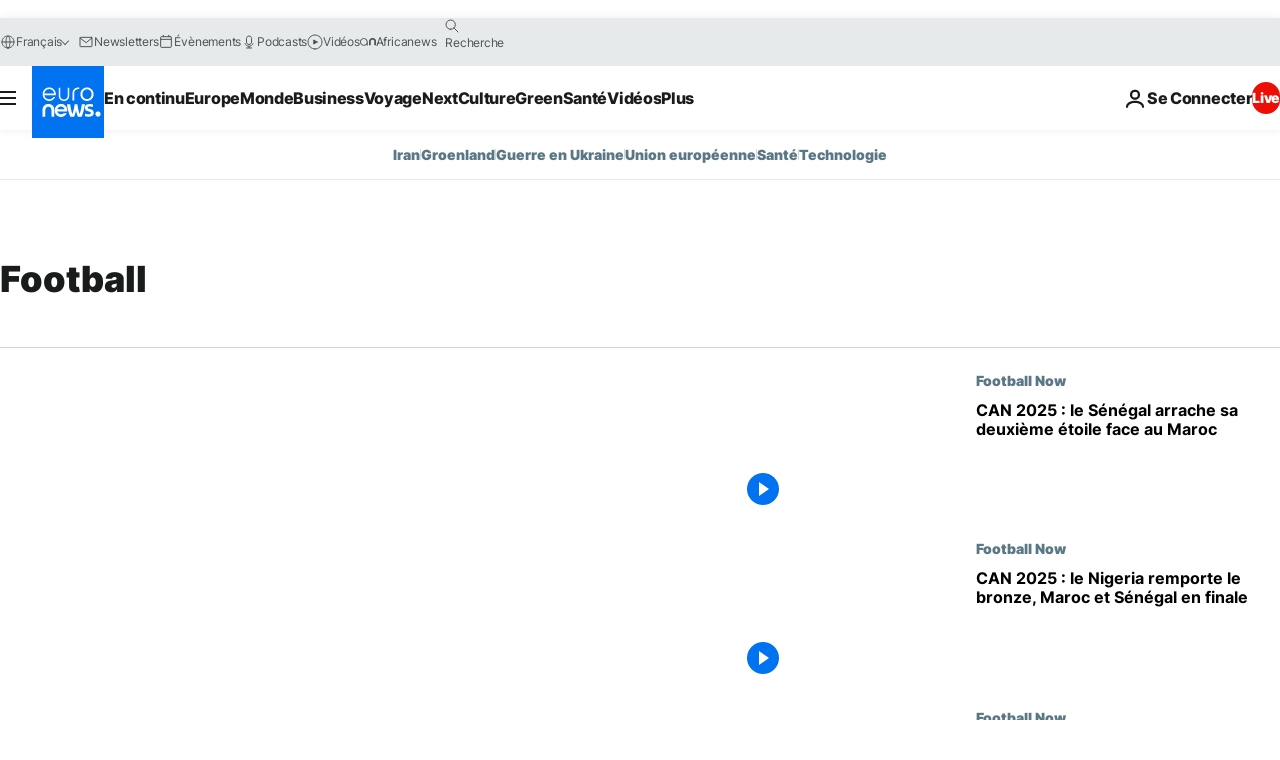

--- FILE ---
content_type: text/html; charset=UTF-8
request_url: https://fr.euronews.com/tag/football
body_size: 34415
content:

<!DOCTYPE html>
<html lang="fr">
<head>
  <meta charset="UTF-8">
      <title>Football | Euronews</title>
<meta name="description" content="Football | Un index alphab&eacute;tique de tous les sujets -international, &eacute;conomie, politique, scientifique, culture et loisirs- diffus&eacute;s par euronews">
<meta name="keywords" content="Football">
<meta name="robots" content="max-snippet:-1, max-image-preview:large">
<meta name="news_keywords" content="Football">
<link rel="canonical" href="https://fr.euronews.com/tag/football">
<link rel="alternate" hreflang="en" href="https://www.euronews.com/tag/football">
<link rel="alternate" hreflang="fr" href="https://fr.euronews.com/tag/football">
<link rel="alternate" hreflang="de" href="https://de.euronews.com/tag/fussball">
<link rel="alternate" hreflang="it" href="https://it.euronews.com/tag/calcio">
<link rel="alternate" hreflang="es" href="https://es.euronews.com/tag/futbol">
<link rel="alternate" hreflang="pt" href="https://pt.euronews.com/tag/futebol">
<link rel="alternate" hreflang="ru" href="https://ru.euronews.com/tag/football">
<link rel="alternate" hreflang="ar" href="https://arabic.euronews.com/tag/football">
<link rel="alternate" hreflang="tr" href="https://tr.euronews.com/tag/futbol">
<link rel="alternate" hreflang="fa" href="https://parsi.euronews.com/tag/football">
<link rel="alternate" hreflang="el" href="https://gr.euronews.com/tag/football">
<link rel="alternate" hreflang="hu" href="https://hu.euronews.com/tag/labdarugas">
<link rel="alternate" hreflang="pl" href="https://pl.euronews.com/tag/pilka-nozna">
<link rel="alternate" hreflang="x-default" href="https://www.euronews.com">
<meta property="og:locale" content="fr-FR">
<meta property="og:url" content="https://fr.euronews.com/tag/football">
<meta property="og:site_name" content="euronews">
<meta property="og:type" content="website">
<meta property="og:title" content="Football | Euronews">
<meta property="og:description" content="Football | Un index alphab&eacute;tique de tous les sujets -international, &eacute;conomie, politique, scientifique, culture et loisirs- diffus&eacute;s par euronews">
<meta property="og:image" content="https://static.euronews.com/website/images/euronews-og-image-1200x675.png">
<meta property="og:image:width" content="1200">
<meta property="og:image:height" content="675">
<meta property="og:image:type" content="image/png">
<meta property="og:image:alt" content="Football | Euronews">
<meta property="og:locale:alternate" content="en-GB">
<meta property="og:locale:alternate" content="fr-FR">
<meta property="og:locale:alternate" content="de-DE">
<meta property="og:locale:alternate" content="it-IT">
<meta property="og:locale:alternate" content="es-ES">
<meta property="og:locale:alternate" content="pt-PT">
<meta property="og:locale:alternate" content="ru-RU">
<meta property="og:locale:alternate" content="ar-AE">
<meta property="og:locale:alternate" content="tr-TR">
<meta property="og:locale:alternate" content="fa-IR">
<meta property="og:locale:alternate" content="el-GR">
<meta property="og:locale:alternate" content="hu-HU">
<meta property="og:locale:alternate" content="pl-PL">
<meta name="twitter:site" content="@euronews">
<meta name="twitter:title" content="Football | Euronews">
<meta name="twitter:description" content="Football | Un index alphab&eacute;tique de tous les sujets -international, &eacute;conomie, politique, scientifique, culture et loisirs- diffus&eacute;s par euronews">
<meta name="twitter:card" content="summary_large_image">
<meta name="twitter:image" content="https://static.euronews.com/website/images/euronews-og-image-1200x675.png">
<meta name="twitter:image:alt" content="Football | Euronews">
<meta property="fb:pages" content="170299423019450" />

            <link rel="apple-touch-icon" href="/apple-touch-icon.png">
  <link rel="apple-touch-icon" href="/apple-touch-icon-precomposed.png">
  <link rel="apple-touch-icon" sizes="57x57" href="/apple-touch-icon-57x57.png">
  <link rel="apple-touch-icon" sizes="60x60" href="/apple-touch-icon-60x60.png">
  <link rel="apple-touch-icon" sizes="72x72" href="/apple-touch-icon-72x72.png">
  <link rel="apple-touch-icon" sizes="76x76" href="/apple-touch-icon-76x76.png">
  <link rel="apple-touch-icon" sizes="114x114" href="/apple-touch-icon-114x114.png">
  <link rel="apple-touch-icon" sizes="120x120" href="/apple-touch-icon-120x120.png">
  <link rel="apple-touch-icon" sizes="120x120" href="/apple-touch-icon-120x120-precomposed.png">
  <link rel="apple-touch-icon" sizes="144x144" href="/apple-touch-icon-144x144.png">
  <link rel="apple-touch-icon" sizes="152x152" href="/apple-touch-icon-152x152.png">
  <link rel="apple-touch-icon" sizes="152x152" href="/apple-touch-icon-152x152-precomposed.png">
  <link rel="apple-touch-icon" sizes="180x180" href="/apple-touch-icon-180x180.png">
  <link rel="android-icon" sizes="192x192" href="/android-icon-192x192.png">
  <link rel="icon" sizes="16x16" href="/favicon-16x16.png">
  <link rel="icon" sizes="32x32" href="/favicon-32x32.png">
  <link rel="icon" sizes="48x48" href="/favicon.ico">
  <link rel="icon" sizes="96x96" href="/favicon-96x96.png">
  <link rel="icon" sizes="160x160" href="/favicon-160x160.png">
  <link rel="icon" sizes="192x192" href="/favicon-192x192.png">

    <link rel="manifest" href="/manifest.json">
  <meta name="theme-color" content="#ffffff">

  <link rel="home" href="/" title="homepage">


          <script type="application/ld+json">{
    "@context": "https://schema.org/",
    "@type": "WebSite",
    "name": "Euronews.com",
    "url": "https://fr.euronews.com/",
    "potentialAction": {
        "@type": "SearchAction",
        "target": "https://fr.euronews.com/search?query={search_term_string}",
        "query-input": "required name=search_term_string"
    },
    "sameAs": [
        "https://www.facebook.com/fr.euronews",
        "https://twitter.com/euronewsfr",
        "https://flipboard.com/@euronewsfr",
        "https://www.linkedin.com/company/euronews"
    ]
}</script>
      
    <meta name="application-name" content="euronews.com">

            <meta name="viewport" content="width=device-width, minimum-scale=1, initial-scale=1">

  
                <meta name="dfp-data" content="{&quot;rootId&quot;:&quot;6458&quot;,&quot;adUnit&quot;:&quot;&quot;,&quot;keyValues&quot;:[],&quot;level1&quot;:&quot;euronews_new&quot;,&quot;lazyLoadingOffset&quot;:300,&quot;hasSwipe&quot;:false,&quot;disabledAdSlots&quot;:[]}">

            <meta name="adobe-analytics-data" content="{&quot;site&quot;:{&quot;platform&quot;:&quot;&quot;,&quot;language&quot;:&quot;fr&quot;,&quot;primarylanguage&quot;:&quot;&quot;,&quot;secondarylanguage&quot;:&quot;&quot;,&quot;environment&quot;:&quot;prod&quot;,&quot;brand&quot;:&quot;euronews&quot;,&quot;servicetype&quot;:&quot;web&quot;,&quot;version&quot;:&quot;15.15.0&quot;},&quot;page&quot;:{&quot;pagename&quot;:&quot;euronews.multi.tags.multi.football&quot;,&quot;pagehasad&quot;:&quot;&quot;,&quot;pagenumads&quot;:&quot;&quot;,&quot;sitesection&quot;:&quot;&quot;,&quot;sitesubsection1&quot;:&quot;&quot;,&quot;sitesubsection2&quot;:&quot;&quot;,&quot;pagetype&quot;:&quot;page&quot;,&quot;pageurl&quot;:&quot;fr.euronews.com\/tag\/football&quot;,&quot;pagedownloadtime&quot;:&quot;&quot;,&quot;vertical&quot;:&quot;multi&quot;,&quot;theme&quot;:&quot;tags&quot;,&quot;program&quot;:&quot;multi&quot;,&quot;contenttype&quot;:&quot;txt&quot;,&quot;menustatus&quot;:&quot;&quot;,&quot;pagereload&quot;:&quot;&quot;,&quot;pagedisplaybreakpoint&quot;:&quot;&quot;,&quot;displaybreakingnewsbar&quot;:&quot;none&quot;,&quot;swipe&quot;:&quot;none&quot;,&quot;urlpath&quot;:&quot;fr.euronews.com\/tag\/football&quot;},&quot;search&quot;:{&quot;keyword&quot;:&quot;&quot;,&quot;searchresult&quot;:&quot;&quot;},&quot;uv&quot;:{&quot;uvid&quot;:&quot;&quot;,&quot;logged&quot;:&quot;&quot;,&quot;isbot&quot;:&quot;&quot;},&quot;article&quot;:{&quot;eventid&quot;:&quot;none&quot;,&quot;storyid&quot;:&quot;none&quot;,&quot;updatedate&quot;:&quot;none&quot;,&quot;title&quot;:&quot;none&quot;,&quot;format&quot;:&quot;none&quot;,&quot;nbdayssincepublication&quot;:&quot;none&quot;,&quot;articlepromotedtobcs&quot;:&quot;&quot;,&quot;articlepromotedtohp&quot;:&quot;&quot;,&quot;technicaltags&quot;:&quot;none&quot;,&quot;contenttaxonomy&quot;:&quot;none&quot;,&quot;gallerynumber&quot;:&quot;none&quot;},&quot;login&quot;:{&quot;subscriptiontype&quot;:&quot;other&quot;,&quot;dailynl&quot;:&quot;none&quot;},&quot;video&quot;:{&quot;videoid&quot;:&quot;none&quot;,&quot;youtubevideoid&quot;:&quot;none&quot;,&quot;dailymotionvideoid&quot;:&quot;none&quot;,&quot;housenumbervidid&quot;:&quot;none&quot;,&quot;name&quot;:&quot;none&quot;,&quot;publicationdate&quot;:&quot;none&quot;,&quot;type&quot;:&quot;none&quot;,&quot;duration&quot;:&quot;none&quot;,&quot;isinplaylist&quot;:&quot;none&quot;,&quot;playlistname&quot;:&quot;none&quot;,&quot;haspreview&quot;:&quot;none&quot;,&quot;viewmode&quot;:&quot;none&quot;,&quot;playername&quot;:&quot;none&quot;,&quot;playlistnumitems&quot;:&quot;none&quot;,&quot;playlistposition&quot;:&quot;none&quot;,&quot;soundstatus&quot;:&quot;none&quot;},&quot;component&quot;:{&quot;name&quot;:&quot;&quot;,&quot;type&quot;:&quot;&quot;,&quot;action&quot;:&quot;&quot;,&quot;pagename&quot;:&quot;&quot;,&quot;actiondetail&quot;:&quot;&quot;},&quot;newsletter&quot;:{&quot;name&quot;:&quot;&quot;,&quot;location&quot;:&quot;&quot;},&quot;cm&quot;:{&quot;ssf&quot;:&quot;1&quot;},&quot;thirdPartiesDisabled&quot;:[],&quot;sendDate&quot;:null}">
  
    <meta name="app-contexts" content="[&quot;main&quot;]" >

          <link rel="preload" as="style" href="/build/e09c9fcfcc074bccb6b0-reduce-cls.css">
    <link rel="preload" as="style" href="/build/c91cb3392160b1e43052-common.css">
    <link rel="preload" as="style" href="/build/2704ee1d94cf0ae161ea-trumps.css">
    <link rel="preload" as="style" href="/build/1e29222cf9b97f50ec61-header.css">
              <link rel="preload" as="script" href="https://securepubads.g.doubleclick.net/tag/js/gpt.js" />
      

  <link rel="preload" as="style" href="/build/e2475b434d85263363d3-blocks.css">

            <style>
    #accessibility-bar,#c-burger-button-checkbox,#c-language-switcher-list-open,.c-breaking-news,.c-language-switcher__list,.c-search-form__loader, .o-site-hr__second-level__dropdown,.o-site-hr__second-level__dropdown-mask,.o-site-hr__sidebar,.o-site-hr__sidebar-mask{display:none}
    .c-bar-now .c-tags-list,.c-bar-now__container,.c-navigation-bar,.c-navigation-bar__wrappable-list,.c-search-form.c-search-engine,.o-site-hr__first-level__container,.o-site-hr__second-level__container,.o-site-hr__second-level__links,.o-site-hr__second-level__burger-logo,.c-burger-button{display:flex}

    @supports (content-visibility: hidden) {
      .o-site-hr__second-level__dropdown,.o-site-hr__sidebar {
        display: flex;
        content-visibility: hidden;
      }
    }
  </style>

    <link rel="stylesheet" href="/build/e09c9fcfcc074bccb6b0-reduce-cls.css">
    <link rel="stylesheet" href="/build/c91cb3392160b1e43052-common.css">
    <link rel="stylesheet" href="/build/2704ee1d94cf0ae161ea-trumps.css">
    <link rel="stylesheet" href="/build/1e29222cf9b97f50ec61-header.css">
    <link rel="stylesheet" href="/build/509b54a72fb69fe05136-didomi.css">

  
    
    <link rel="stylesheet" href="/build/e2475b434d85263363d3-blocks.css">

        <style>@font-face{font-family: "Arial size-adjust";font-style: normal;font-weight: 400;font-display: swap;src: local("Arial");size-adjust: 102.5%;}body{font-family: 'Arial size-adjust', Arial, sans-serif;}</style>

    
          <link rel="stylesheet" href="/build/0a99ec3795784c5a8509-fonts.css" media="print" onload="this.media=&#039;all&#039;">
          
      
  
              <link rel="preconnect" href="https://static.euronews.com">
      <link rel="preconnect" href="https://api.privacy-center.org">
      <link rel="preconnect" href="https://sdk.privacy-center.org">
      <link rel="preconnect" href="https://www.googletagservices.com">
      <link rel="preconnect" href="https://pagead2.googlesyndication.com">
              <link rel="dns-prefetch" href="//scripts.opti-digital.com">
                  <link rel="dns-prefetch" href="https://connect.facebook.net">
                  <link rel="dns-prefetch" href="https://ping.chartbeat.net">
        <link rel="dns-prefetch" href="https://static.chartbeat.com">
        
    <script>
  window.euronewsEnvs = JSON.parse('{"PUBLIC_GIGYA_API_KEY":"4_G3z5aGNUymdcrkV9z9qOAg","PUBLIC_INSIDER_PARTNER_NAME":"euronewsfr","PUBLIC_INSIDER_PARTNER_ID":"10008155","PUBLIC_APP_ENV":"prod","PUBLIC_URLS_BASE":"euronews.com"}');
</script>


  <script> performance.mark('enw-first-script'); </script>
                <script id="euronews-initial-server-data">
                              window.getInitialServerData = () => ({"context":{"website":"euronews","pageType":"articlelisttag","servicetype":"web","features":["euronewsUUIDManager","userNavigationActivity","didomi","googleGpt","advertisingOptiDigital","wallpaper","DVTargetingSignalsManager","bombora","insider","scrollRestore","adobe","geoBlocking","breakingNewsBanner","cropBannerDescription"],"featureFlipping":{"fast":{"adobe":{"languages":{"en":true,"fr":true,"de":true,"it":true,"es":true,"pt":true,"tr":true,"pl":true,"ru":true,"ar":true,"fa":true,"el":true,"hu":true},"thirdpart":true,"description":"Analytics tracking"},"adobeAudienceManager":{"languages":{"en":true,"fr":true,"de":true,"it":true,"es":true,"pt":true,"tr":true,"pl":true,"ru":true,"ar":true,"fa":true,"el":true,"hu":true},"thirdpart":true,"description":"_"},"adsAutorefresh":{"languages":{"en":false,"ar":false,"de":false,"el":false,"es":false,"fa":false,"fr":false,"hu":false,"it":false,"pt":false,"ru":false,"tr":false,"pl":false},"thirdpart":false,"description":"Permet un autorefresh auto des pubs toutes les X secondes"},"adsLazyloading":{"languages":{"en":true,"fr":true,"de":true,"it":true,"es":true,"pt":true,"tr":true,"pl":true,"ru":true,"ar":true,"fa":true,"el":true,"hu":true},"thirdpart":false,"description":"Permet d\u2019afficher les pubs au fur \u00e0 mesure du scroll d\u2019un utilisateur sur nos pages, ce qui permet d\u2019acc\u00e9l\u00e9rer le chargement du haut de page"},"advertising":{"languages":{"en":false,"fr":false,"de":false,"it":false,"es":false,"pt":false,"tr":false,"pl":false,"ru":false,"ar":false,"fa":false,"el":false,"hu":false},"thirdpart":false,"description":"to enable new advertising core (while double run, we use old advertising when this key is off)"},"advertisingOptiDigital":{"languages":{"en":true,"fr":true,"de":true,"it":true,"es":true,"pt":true,"tr":true,"pl":true,"ru":true,"ar":true,"fa":true,"el":true,"hu":true},"thirdpart":true,"description":"New Advertising management with OptiDigital"},"advertisingSingleRequestMode":{"languages":{"en":false,"ar":false,"de":false,"el":false,"es":false,"fa":false,"fr":false,"hu":false,"it":false,"pt":false,"ru":false,"tr":false,"pl":false},"thirdpart":false,"description":"WARNING: WHEN TURNED ON IT MAKES AD REQUEST COUNT EXPLODE AND LEADS TO TERRIBLE IMPRESSION\/REQUEST RATIO\nenable singleRequest mode for new advertising implementation (will do multirequest if disabled)"},"analytics":{"languages":{"en":true,"fr":true,"de":true,"it":true,"es":true,"pt":true,"tr":true,"pl":true,"ru":true,"ar":true,"fa":true,"el":true,"hu":true},"thirdpart":false,"description":"_"},"autorefresh":{"languages":{"en":true,"fr":true,"de":true,"it":true,"es":true,"pt":true,"tr":true,"pl":true,"ru":true,"ar":true,"fa":true,"el":true,"hu":true},"thirdpart":false,"description":"_"},"bcovery":{"languages":{"en":false,"ar":false,"de":false,"el":false,"es":false,"fa":false,"fr":false,"hu":false,"it":false,"pt":false,"ru":false,"tr":false,"pl":false},"thirdpart":true,"description":"_"},"bombora":{"languages":{"en":true,"fr":true,"de":true,"it":true,"es":true,"pt":true,"tr":true,"pl":true,"ru":true,"ar":true,"fa":false,"el":true,"hu":true},"thirdpart":true,"description":"_"},"bomboraStandardTag":{"languages":{"en":true,"fr":true,"de":true,"it":true,"es":true,"pt":true,"tr":true,"pl":true,"ru":true,"ar":true,"fa":false,"el":true,"hu":true},"thirdpart":true,"description":"_"},"breakingNewsBanner":{"languages":{"en":true,"fr":true,"de":true,"it":true,"es":true,"pt":true,"tr":true,"pl":true,"ru":true,"ar":true,"fa":true,"el":true,"hu":true},"thirdpart":false,"description":"_"},"caption":{"languages":{"en":true,"fr":true,"de":true,"it":true,"es":true,"pt":true,"tr":true,"pl":true,"ru":true,"ar":true,"fa":true,"el":true,"hu":true},"thirdpart":false,"description":"_"},"chartbeat":{"languages":{"en":true,"fr":true,"de":true,"it":true,"es":true,"pt":true,"tr":true,"pl":true,"ru":true,"ar":true,"fa":true,"el":true,"hu":true},"thirdpart":true,"description":"chartbeat.js is the Javascript code for the standard web tracking"},"chartbeat_mab":{"languages":{"en":true,"fr":true,"de":true,"it":true,"es":true,"pt":true,"tr":true,"pl":true,"ru":true,"ar":true,"fa":true,"el":true,"hu":true},"thirdpart":true,"description":"chartbeat_mab.js is the library for Chartbeat's headline testing functionality"},"connatix":{"languages":{"en":true,"fr":true,"de":true,"it":true,"es":true,"pt":true,"tr":true,"pl":true,"ru":true,"ar":true,"fa":true,"el":true,"hu":true},"thirdpart":true,"description":"_"},"connatixSticky":{"languages":{"en":false,"fr":false,"de":false,"it":false,"es":false,"pt":false,"tr":false,"pl":false,"ru":false,"ar":false,"fa":false,"el":false,"hu":false},"thirdpart":false,"description":"_"},"consentTemplates":{"languages":{"en":false,"fr":false,"de":false,"it":false,"es":false,"pt":false,"tr":false,"pl":false,"ru":false,"ar":false,"fa":false,"el":false,"hu":false},"thirdpart":false,"description":"consent notices (Didomi, ...)"},"cropBannerDescription":{"languages":{"en":true,"fr":true,"de":true,"it":true,"es":true,"pt":true,"tr":true,"pl":true,"ru":true,"ar":true,"fa":true,"el":true,"hu":true},"thirdpart":false,"description":"crop description of all banner blocks"},"dailymotion":{"languages":{"en":true,"fr":true,"de":true,"it":true,"es":true,"pt":true,"tr":true,"pl":true,"ru":true,"ar":true,"fa":false,"el":true,"hu":true},"thirdpart":false,"description":"_"},"datalayerManager":{"languages":{"en":false,"ar":false,"de":false,"el":false,"es":false,"fa":false,"fr":false,"hu":false,"it":false,"pt":false,"ru":false,"tr":false,"pl":false},"thirdpart":false,"description":"_"},"didomi":{"languages":{"en":true,"fr":true,"de":true,"it":true,"es":true,"pt":true,"tr":true,"pl":true,"ru":true,"ar":true,"fa":true,"el":true,"hu":true},"thirdpart":true,"description":null},"doubleVerify":{"languages":{"en":true,"fr":true,"de":true,"it":true,"es":true,"pt":true,"tr":true,"pl":true,"ru":true,"ar":true,"fa":true,"el":true,"hu":true},"thirdpart":true,"description":"_"},"durationMedia":{"languages":{"en":true,"fr":true,"de":true,"it":true,"es":true,"pt":true,"tr":true,"pl":true,"ru":true,"ar":true,"fa":true,"el":true,"hu":true},"thirdpart":true,"description":"_"},"DVTargetingSignalsManager":{"languages":{"en":true,"fr":true,"de":true,"it":true,"es":true,"pt":true,"tr":true,"pl":true,"ru":true,"ar":true,"fa":true,"el":true,"hu":true},"thirdpart":false,"description":"This feature aims to manage DV Targeting Signals.\r\nFor example: retrieving Targeting Signals, updating the advertising Datalayer, and storing DV Contextual Signals to the database."},"euronewsUUIDManager":{"languages":{"en":true,"fr":true,"de":true,"it":true,"es":true,"pt":true,"tr":true,"pl":true,"ru":true,"ar":true,"fa":true,"el":true,"hu":true},"thirdpart":false,"description":"This feature ensures each client has a persistent UUID by retrieving it from IndexedDB or cookies, or generating and storing one if it doesn\u2019t exist. The UUID is used by other features and services for consistent client identification."},"facebook":{"languages":{"en":true,"fr":true,"de":true,"it":true,"es":true,"pt":true,"tr":true,"pl":true,"ru":true,"ar":true,"fa":true,"el":true,"hu":true},"thirdpart":true,"description":null},"football":{"languages":{"en":true,"fr":true,"de":true,"it":true,"es":true,"pt":true,"tr":true,"pl":false,"ru":true,"ar":true,"fa":true,"el":true,"hu":true},"thirdpart":false,"description":"This FF is made to manage FootballLeagueDataHandler service"},"footballLeagueResults":{"languages":{"en":true,"ar":true,"de":true,"el":true,"es":true,"fa":true,"fr":true,"hu":true,"it":true,"pt":true,"ru":true,"tr":true,"pl":false},"thirdpart":false,"description":"This is for the service that manage the display\/management of the widget of football league results that we can find on the home page and other footblall pages"},"gallery":{"languages":{"en":true,"fr":true,"de":true,"it":true,"es":true,"pt":true,"tr":true,"pl":true,"ru":true,"ar":true,"fa":true,"el":true,"hu":true},"thirdpart":false,"description":"Widget Gallery"},"geoBlocking":{"languages":{"en":true,"ar":true,"de":true,"el":true,"es":true,"fa":true,"fr":true,"hu":true,"it":true,"pt":true,"ru":true,"tr":true,"pl":true},"thirdpart":false,"description":"_"},"geoedge":{"languages":{"en":true,"fr":true,"de":true,"it":true,"es":true,"pt":true,"tr":true,"pl":true,"ru":true,"ar":true,"fa":true,"el":true,"hu":true},"thirdpart":true,"description":"_"},"gigya":{"languages":{"en":true,"fr":true,"de":true,"it":true,"es":true,"pt":true,"tr":true,"pl":true,"ru":true,"ar":true,"fa":true,"el":true,"hu":true},"thirdpart":false,"description":"Login Euronews via SAP\/GIGYA"},"global_footer":{"languages":{"en":true,"fr":true,"de":true,"it":true,"es":true,"pt":true,"tr":true,"pl":true,"ru":true,"ar":true,"fa":true,"el":true,"hu":true},"thirdpart":true,"description":null},"googleGpt":{"languages":{"en":true,"fr":true,"de":true,"it":true,"es":true,"pt":true,"tr":true,"pl":true,"ru":true,"ar":true,"fa":true,"el":true,"hu":true},"thirdpart":true,"description":"GPT is mandatory for all the advertisement stack"},"google_analytics":{"languages":{"en":false,"ar":false,"de":false,"el":false,"es":false,"fa":false,"fr":false,"hu":false,"it":false,"pt":false,"ru":false,"tr":false,"pl":false},"thirdpart":true,"description":"_"},"google_gtm":{"languages":{"en":true,"fr":true,"de":true,"it":true,"es":true,"pt":true,"tr":true,"pl":true,"ru":true,"ar":true,"fa":true,"el":true,"hu":true},"thirdpart":true,"description":null},"grafanaFaro":{"languages":{"en":false,"fr":false,"de":false,"it":false,"es":false,"pt":false,"tr":false,"pl":false,"ru":false,"ar":false,"fa":false,"el":false,"hu":false},"thirdpart":false,"description":"_"},"gtag":{"languages":{"en":true,"fr":true,"de":true,"it":true,"es":true,"pt":true,"tr":true,"pl":true,"ru":true,"ar":true,"fa":true,"el":true,"hu":true},"thirdpart":true,"description":"_"},"header_redesign":{"languages":{"en":true,"fr":true,"de":true,"it":true,"es":true,"pt":true,"tr":true,"pl":true,"ru":true,"ar":true,"fa":true,"el":true,"hu":true},"thirdpart":false,"description":"FF qui active l'affichage du Header Redesign"},"home_new_design":{"languages":{"en":false,"fr":false,"de":false,"it":false,"es":false,"pt":false,"tr":false,"pl":false,"ru":false,"ar":false,"fa":false,"el":false,"hu":false},"thirdpart":false,"description":"Home New Design 2025"},"https":{"languages":{"en":true,"fr":true,"de":true,"it":true,"es":true,"pt":true,"tr":true,"pl":true,"ru":true,"ar":true,"fa":true,"el":true,"hu":true},"thirdpart":false,"description":null},"iaDisclaimerReporting":{"languages":{"en":true,"fr":true,"de":true,"it":true,"es":true,"pt":true,"tr":true,"pl":true,"ru":true,"ar":true,"fa":true,"el":true,"hu":true},"thirdpart":false,"description":"Display the IA Disclaimer"},"insider":{"languages":{"en":true,"fr":true,"de":true,"it":true,"es":true,"pt":true,"tr":true,"pl":true,"ru":true,"ar":true,"fa":true,"el":true,"hu":true},"thirdpart":true,"description":"_"},"jobbio":{"languages":{"en":false,"fr":false,"de":false,"it":false,"es":false,"pt":false,"tr":false,"pl":false,"ru":false,"ar":false,"fa":false,"el":false,"hu":false},"thirdpart":true,"description":"_"},"justIn":{"languages":{"en":true,"fr":true,"de":true,"it":true,"es":true,"pt":true,"tr":true,"pl":true,"ru":true,"ar":true,"fa":true,"el":true,"hu":true},"thirdpart":false,"description":"_"},"justInTimeline":{"languages":{"en":true,"fr":true,"de":true,"it":true,"es":true,"pt":true,"tr":true,"pl":true,"ru":true,"ar":true,"fa":true,"el":true,"hu":true},"thirdpart":false,"description":"Justin template new design 2025"},"lazyblock":{"languages":{"en":false,"ar":false,"de":false,"el":false,"es":false,"fa":false,"fr":false,"hu":true,"it":false,"pt":false,"ru":false,"tr":true,"pl":false},"thirdpart":false},"lazyload":{"languages":{"en":true,"fr":true,"de":true,"it":true,"es":true,"pt":true,"tr":true,"pl":true,"ru":true,"ar":true,"fa":true,"el":true,"hu":true},"thirdpart":false,"description":"_"},"leaderboardUnderHeader":{"languages":{"en":true,"ar":true,"de":false,"el":false,"es":false,"fa":true,"fr":false,"hu":false,"it":false,"pt":false,"ru":false,"tr":false,"pl":false},"thirdpart":false,"description":"main leaderboard under header instead of above on article page"},"linkObfuscator":{"languages":{"en":true,"fr":true,"de":true,"it":true,"es":true,"pt":true,"tr":true,"pl":true,"ru":true,"ar":true,"fa":true,"el":true,"hu":true},"thirdpart":false,"description":"This feature aims to obfuscate all links for which the obfuscation is implemented in the Twig template."},"liveramp":{"languages":{"en":true,"fr":true,"de":true,"it":true,"es":true,"pt":true,"tr":true,"pl":true,"ru":true,"ar":true,"fa":true,"el":true,"hu":true},"thirdpart":true,"description":"https:\/\/liveramp.com\/"},"login":{"languages":{"en":true,"fr":true,"de":true,"it":true,"es":true,"pt":true,"tr":true,"pl":true,"ru":true,"ar":true,"fa":true,"el":true,"hu":true},"thirdpart":false,"description":"Allow login for Gigya"},"loginWall":{"languages":{"en":false,"fr":true,"de":false,"it":false,"es":true,"pt":false,"tr":false,"pl":false,"ru":false,"ar":false,"fa":false,"el":false,"hu":false},"thirdpart":false,"description":"_"},"longerCacheStrategy":{"languages":{"en":true,"fr":true,"de":true,"it":true,"es":true,"pt":true,"tr":true,"pl":true,"ru":true,"ar":true,"fa":true,"el":true,"hu":true},"thirdpart":false,"description":"Enable longer cache on various pages (see EW-5784)"},"nativo":{"languages":{"en":true,"fr":true,"de":true,"it":true,"es":true,"pt":true,"tr":true,"pl":true,"ru":true,"ar":true,"fa":true,"el":true,"hu":true},"thirdpart":false,"description":"_"},"new_liveblogging":{"languages":{"en":true,"fr":true,"de":true,"it":true,"es":true,"pt":true,"tr":true,"pl":true,"ru":true,"ar":true,"fa":true,"el":true,"hu":true},"thirdpart":false,"description":"Activate new Arena liveblogging feature (with TypeScript service)"},"nonli":{"languages":{"en":true,"fr":true,"de":true,"it":true,"es":true,"pt":true,"tr":true,"pl":true,"ru":true,"ar":true,"fa":true,"el":true,"hu":true},"thirdpart":true,"description":"This TP replace echobox to publish automatically our articles on social networks"},"outbrain":{"languages":{"en":true,"fr":true,"de":true,"it":true,"es":true,"pt":true,"tr":true,"pl":true,"ru":true,"ar":true,"fa":true,"el":true,"hu":true},"thirdpart":true,"description":"_"},"outbrain_lazyloading":{"languages":{"en":true,"fr":true,"de":true,"it":true,"es":true,"pt":true,"tr":true,"pl":true,"ru":true,"ar":true,"fa":true,"el":true,"hu":true},"thirdpart":true,"description":"_"},"ownpage":{"languages":{"en":true,"ar":true,"de":true,"el":true,"es":true,"fa":true,"fr":true,"hu":true,"it":true,"pt":true,"ru":true,"tr":true,"pl":false},"thirdpart":true,"description":"newsletter"},"pfp-ima":{"languages":{"en":false,"ar":false,"de":false,"el":false,"es":false,"fa":false,"fr":false,"hu":false,"it":false,"pt":false,"ru":false,"tr":false,"pl":false},"thirdpart":false,"description":"_"},"pfpLive":{"languages":{"en":true,"fr":true,"de":true,"it":true,"es":true,"pt":true,"tr":true,"pl":true,"ru":true,"ar":true,"fa":false,"el":true,"hu":true},"thirdpart":false,"description":"_"},"pfpVOD":{"languages":{"en":true,"fr":true,"de":true,"it":true,"es":true,"pt":true,"tr":true,"pl":true,"ru":false,"ar":true,"fa":false,"el":true,"hu":true},"thirdpart":false,"description":"_"},"player_lazyload_click":{"languages":{"en":true,"fr":true,"de":true,"it":true,"es":true,"pt":true,"tr":true,"pl":true,"ru":true,"ar":true,"fa":true,"el":true,"hu":true},"thirdpart":false,"description":null},"scribblelive":{"languages":{"en":true,"ar":true,"de":true,"el":true,"es":true,"fa":true,"fr":true,"hu":true,"it":true,"pt":true,"ru":true,"tr":true,"pl":false},"thirdpart":true},"scrollRestore":{"languages":{"en":true,"fr":true,"de":true,"it":true,"es":true,"pt":true,"tr":true,"pl":true,"ru":true,"ar":true,"fa":true,"el":true,"hu":true},"thirdpart":false,"description":"This feature sets the browser's scrollRestoration property to 'manual', ensuring the scroll position resets to the top of the page upon refresh"},"search":{"languages":{"en":true,"fr":true,"de":true,"it":true,"es":true,"pt":true,"tr":true,"pl":true,"ru":true,"ar":true,"fa":true,"el":true,"hu":true},"thirdpart":false,"description":"_"},"sentry":{"languages":{"en":true,"fr":true,"de":true,"it":true,"es":true,"pt":true,"tr":true,"pl":true,"ru":true,"ar":true,"fa":true,"el":true,"hu":true},"thirdpart":true,"description":"APM - Technical TP"},"socialManager":{"languages":{"en":true,"fr":true,"de":true,"it":true,"es":true,"pt":true,"tr":true,"pl":true,"ru":true,"ar":true,"fa":true,"el":true,"hu":true},"thirdpart":false,"description":"Social manager TS service for social network popup management"},"StickyFloor":{"languages":{"en":true,"fr":true,"de":true,"it":true,"es":true,"pt":true,"tr":true,"pl":true,"ru":true,"ar":true,"fa":true,"el":true,"hu":true},"thirdpart":false,"description":null},"streamAMP":{"languages":{"en":false,"ar":false,"de":false,"el":false,"es":false,"fa":false,"fr":false,"hu":false,"it":false,"pt":false,"ru":false,"tr":false,"pl":false},"thirdpart":true},"style_css_site_header":{"languages":{"en":false,"ar":false,"de":false,"el":false,"es":false,"fa":false,"fr":false,"hu":false,"it":false,"pt":false,"ru":false,"tr":false,"pl":false},"thirdpart":false,"description":"Ex\u00e9cuter le CSS du Site Header dans directement dans <style> dans <head>, et en premier, ind\u00e9pendamment des autres fichiers CSS."},"survey_popup":{"languages":{"en":false,"fr":false,"de":false,"it":false,"es":false,"pt":false,"tr":false,"pl":false,"ru":false,"ar":false,"fa":false,"el":false,"hu":false},"thirdpart":false,"description":null},"swiper":{"languages":{"en":true,"fr":true,"de":true,"it":true,"es":true,"pt":true,"tr":true,"pl":true,"ru":true,"ar":true,"fa":true,"el":true,"hu":true},"thirdpart":false,"description":"_"},"swipe_article":{"languages":{"en":true,"fr":true,"de":true,"it":true,"es":true,"pt":true,"tr":true,"pl":true,"ru":true,"ar":true,"fa":true,"el":true,"hu":true},"thirdpart":false,"description":"_"},"teads":{"languages":{"en":true,"fr":true,"de":true,"it":true,"es":true,"pt":true,"tr":true,"pl":true,"ru":true,"ar":true,"fa":true,"el":true,"hu":true},"thirdpart":true,"description":"Renomm\u00e9e depuis \"teadsCookielessTag\" pour le nouveau script advertising."},"teadsCookielessTag":{"languages":{"en":true,"fr":true,"de":true,"it":true,"es":true,"pt":true,"tr":true,"pl":true,"ru":true,"ar":true,"fa":true,"el":true,"hu":true},"thirdpart":true,"description":"Ancienne cl\u00e9, utilis\u00e9e avec l'ancien script advertising, remplac\u00e9e par \"teads\"."},"telemetry-php":{"languages":{"en":false,"fr":false,"de":false,"it":false,"es":false,"pt":false,"tr":false,"pl":false,"ru":false,"ar":false,"fa":false,"el":false,"hu":false},"thirdpart":false,"description":"D\u00e9sactive l'Open Telemetry -> Grafana\r\nSur le site cot\u00e9 FRONT\/PHP"},"telemetry-ts":{"languages":{"en":false,"fr":false,"de":false,"it":false,"es":false,"pt":false,"tr":false,"pl":false,"ru":false,"ar":false,"fa":false,"el":false,"hu":false},"thirdpart":false,"description":"Grafana openTelemetry for Front TS"},"textToSpeech":{"languages":{"en":true,"fr":true,"de":true,"it":true,"es":true,"pt":true,"tr":true,"pl":true,"ru":true,"ar":true,"fa":true,"el":true,"hu":true},"thirdpart":true,"description":"Solution de synthese vocale convertissant le texte en audio."},"tmpTestNewImageServer":{"languages":{"en":true,"fr":true,"de":true,"it":true,"es":true,"pt":true,"tr":true,"pl":true,"ru":true,"ar":true,"fa":true,"el":true,"hu":true},"thirdpart":false,"description":"this must be temporary! rewrite static.euronews.com article image to images.euronews.com"},"twitter":{"languages":{"en":true,"fr":true,"de":true,"it":true,"es":true,"pt":true,"tr":true,"pl":true,"ru":true,"ar":true,"fa":true,"el":true,"hu":true},"thirdpart":true,"description":"_"},"userNavigationActivity":{"languages":{"en":true,"fr":true,"de":true,"it":true,"es":true,"pt":true,"tr":true,"pl":true,"ru":true,"ar":true,"fa":true,"el":true,"hu":true},"thirdpart":false,"description":"Service that stores user last visited page and last language"},"video":{"languages":{"en":true,"fr":true,"de":true,"it":true,"es":true,"pt":true,"tr":true,"pl":true,"ru":true,"ar":true,"fa":true,"el":true,"hu":true},"thirdpart":false,"description":"Video Player for article pages"},"vuukle":{"languages":{"en":true,"fr":true,"de":true,"it":true,"es":true,"pt":true,"tr":true,"pl":false,"ru":true,"ar":true,"fa":true,"el":true,"hu":true},"thirdpart":true,"description":"_"},"wallpaper":{"languages":{"en":true,"fr":true,"de":true,"it":true,"es":true,"pt":true,"tr":true,"pl":true,"ru":true,"ar":true,"fa":true,"el":true,"hu":true},"thirdpart":false,"description":"_"},"weatherCarousel":{"languages":{"en":true,"fr":true,"de":true,"it":true,"es":true,"pt":true,"tr":true,"pl":true,"ru":true,"ar":true,"fa":true,"el":true,"hu":true},"thirdpart":false,"description":"Service for the carousel on the weather town page"},"weatherSearch":{"languages":{"en":true,"fr":true,"de":true,"it":true,"es":true,"pt":true,"tr":true,"pl":true,"ru":true,"ar":true,"fa":true,"el":true,"hu":true},"thirdpart":false,"description":"_"},"widgets":{"languages":{"en":true,"fr":true,"de":true,"it":true,"es":true,"pt":true,"tr":true,"pl":true,"ru":true,"ar":true,"fa":true,"el":true,"hu":true},"thirdpart":false,"description":"This is for Typescript widget service"},"yieldbird":{"languages":{"en":true,"fr":true,"de":true,"it":true,"es":true,"pt":true,"tr":true,"pl":true,"ru":true,"ar":true,"fa":true,"el":true,"hu":true},"thirdpart":true,"description":"_"},"automatad":{"languages":{"en":true,"ar":true,"de":true,"el":true,"es":true,"fa":true,"fr":true,"hu":true,"it":true,"pt":true,"ru":true,"tr":true,"pl":true},"thirdpart":true,"description":"_"},"DurationMedia":{"languages":{"en":true,"fr":true,"de":true,"it":true,"es":true,"pt":true,"tr":true,"pl":true,"ru":true,"ar":true,"fa":true,"el":true,"hu":true},"thirdpart":true,"description":"_"},"linkedinNext":{"languages":{"en":true,"ar":false,"de":false,"el":false,"es":false,"fa":false,"fr":false,"hu":false,"it":false,"pt":false,"ru":false,"tr":false,"pl":false},"thirdpart":true},"mailmunch":{"languages":{"en":true,"ar":true,"de":true,"el":true,"es":true,"fa":true,"fr":true,"hu":true,"it":true,"pt":true,"ru":true,"tr":true,"pl":false},"thirdpart":true},"popup_message_all_website":{"languages":{"en":false,"ar":false,"de":false,"el":false,"es":false,"fa":false,"fr":false,"hu":false,"it":false,"pt":false,"ru":false,"tr":false,"pl":false},"thirdpart":false},"popup_message_live":{"languages":{"en":false,"ar":false,"de":false,"el":false,"es":false,"fa":false,"fr":false,"hu":false,"it":false,"pt":false,"ru":false,"tr":false,"pl":false},"thirdpart":false},"video_autoplay":{"languages":{"en":true,"fr":true,"de":true,"it":true,"es":true,"pt":true,"tr":true,"pl":true,"ru":true,"ar":true,"fa":true,"el":true,"hu":true},"thirdpart":false,"description":null}},"slow":{"adobe":{"languages":{"en":true,"fr":true,"de":true,"it":true,"es":true,"pt":true,"tr":true,"pl":true,"ru":true,"ar":true,"fa":true,"el":true,"hu":true},"thirdpart":true,"description":"Analytics tracking"},"adobeAudienceManager":{"languages":{"en":true,"fr":true,"de":true,"it":true,"es":true,"pt":true,"tr":true,"pl":true,"ru":true,"ar":true,"fa":true,"el":true,"hu":true},"thirdpart":true,"description":"_"},"adsAutorefresh":{"languages":{"en":false,"ar":false,"de":false,"el":false,"es":false,"fa":false,"fr":false,"hu":false,"it":false,"pt":false,"ru":false,"tr":false,"pl":false},"thirdpart":false,"description":"Permet un autorefresh auto des pubs toutes les X secondes"},"adsLazyloading":{"languages":{"en":true,"fr":true,"de":true,"it":true,"es":true,"pt":true,"tr":true,"pl":true,"ru":true,"ar":true,"fa":true,"el":true,"hu":true},"thirdpart":false,"description":"Permet d\u2019afficher les pubs au fur \u00e0 mesure du scroll d\u2019un utilisateur sur nos pages, ce qui permet d\u2019acc\u00e9l\u00e9rer le chargement du haut de page"},"advertising":{"languages":{"en":false,"fr":false,"de":false,"it":false,"es":false,"pt":false,"tr":false,"pl":false,"ru":false,"ar":false,"fa":false,"el":false,"hu":false},"thirdpart":false,"description":"to enable new advertising core (while double run, we use old advertising when this key is off)"},"advertisingOptiDigital":{"languages":{"en":true,"fr":true,"de":true,"it":true,"es":true,"pt":true,"tr":true,"pl":true,"ru":true,"ar":true,"fa":true,"el":true,"hu":true},"thirdpart":true,"description":"New Advertising management with OptiDigital"},"advertisingSingleRequestMode":{"languages":{"en":false,"ar":false,"de":false,"el":false,"es":false,"fa":false,"fr":false,"hu":false,"it":false,"pt":false,"ru":false,"tr":false,"pl":false},"thirdpart":false,"description":"WARNING: WHEN TURNED ON IT MAKES AD REQUEST COUNT EXPLODE AND LEADS TO TERRIBLE IMPRESSION\/REQUEST RATIO\nenable singleRequest mode for new advertising implementation (will do multirequest if disabled)"},"analytics":{"languages":{"en":true,"fr":true,"de":true,"it":true,"es":true,"pt":true,"tr":true,"pl":true,"ru":true,"ar":true,"fa":true,"el":true,"hu":true},"thirdpart":false,"description":"_"},"autorefresh":{"languages":{"en":true,"fr":true,"de":true,"it":true,"es":true,"pt":true,"tr":true,"pl":true,"ru":true,"ar":true,"fa":true,"el":true,"hu":true},"thirdpart":false,"description":"_"},"bcovery":{"languages":{"en":false,"ar":false,"de":false,"el":false,"es":false,"fa":false,"fr":false,"hu":false,"it":false,"pt":false,"ru":false,"tr":false,"pl":false},"thirdpart":true,"description":"_"},"bombora":{"languages":{"en":true,"fr":true,"de":true,"it":true,"es":true,"pt":true,"tr":true,"pl":true,"ru":true,"ar":true,"fa":false,"el":true,"hu":true},"thirdpart":true,"description":"_"},"bomboraStandardTag":{"languages":{"en":true,"fr":true,"de":true,"it":true,"es":true,"pt":true,"tr":true,"pl":true,"ru":true,"ar":true,"fa":false,"el":true,"hu":true},"thirdpart":true,"description":"_"},"breakingNewsBanner":{"languages":{"en":true,"fr":true,"de":true,"it":true,"es":true,"pt":true,"tr":true,"pl":true,"ru":true,"ar":true,"fa":true,"el":true,"hu":true},"thirdpart":false,"description":"_"},"caption":{"languages":{"en":true,"fr":true,"de":true,"it":true,"es":true,"pt":true,"tr":true,"pl":true,"ru":true,"ar":true,"fa":true,"el":true,"hu":true},"thirdpart":false,"description":"_"},"chartbeat":{"languages":{"en":true,"fr":true,"de":true,"it":true,"es":true,"pt":true,"tr":true,"pl":true,"ru":true,"ar":true,"fa":true,"el":true,"hu":true},"thirdpart":true,"description":"chartbeat.js is the Javascript code for the standard web tracking"},"chartbeat_mab":{"languages":{"en":true,"fr":true,"de":true,"it":true,"es":true,"pt":true,"tr":true,"pl":true,"ru":true,"ar":true,"fa":true,"el":true,"hu":true},"thirdpart":true,"description":"chartbeat_mab.js is the library for Chartbeat's headline testing functionality"},"connatix":{"languages":{"en":true,"fr":true,"de":true,"it":true,"es":true,"pt":true,"tr":true,"pl":true,"ru":true,"ar":true,"fa":true,"el":true,"hu":true},"thirdpart":true,"description":"_"},"connatixSticky":{"languages":{"en":false,"fr":false,"de":false,"it":false,"es":false,"pt":false,"tr":false,"pl":false,"ru":false,"ar":false,"fa":false,"el":false,"hu":false},"thirdpart":false,"description":"_"},"consentTemplates":{"languages":{"en":false,"fr":false,"de":false,"it":false,"es":false,"pt":false,"tr":false,"pl":false,"ru":false,"ar":false,"fa":false,"el":false,"hu":false},"thirdpart":false,"description":"consent notices (Didomi, ...)"},"cropBannerDescription":{"languages":{"en":true,"fr":true,"de":true,"it":true,"es":true,"pt":true,"tr":true,"pl":true,"ru":true,"ar":true,"fa":true,"el":true,"hu":true},"thirdpart":false,"description":"crop description of all banner blocks"},"dailymotion":{"languages":{"en":true,"fr":true,"de":true,"it":true,"es":true,"pt":true,"tr":true,"pl":true,"ru":true,"ar":true,"fa":false,"el":true,"hu":true},"thirdpart":false,"description":"_"},"datalayerManager":{"languages":{"en":false,"ar":false,"de":false,"el":false,"es":false,"fa":false,"fr":false,"hu":false,"it":false,"pt":false,"ru":false,"tr":false,"pl":false},"thirdpart":false,"description":"_"},"didomi":{"languages":{"en":true,"fr":true,"de":true,"it":true,"es":true,"pt":true,"tr":true,"pl":true,"ru":true,"ar":true,"fa":true,"el":true,"hu":true},"thirdpart":true,"description":null},"doubleVerify":{"languages":{"en":true,"fr":true,"de":true,"it":true,"es":true,"pt":true,"tr":true,"pl":true,"ru":true,"ar":true,"fa":true,"el":true,"hu":true},"thirdpart":true,"description":"_"},"durationMedia":{"languages":{"en":true,"fr":true,"de":true,"it":true,"es":true,"pt":true,"tr":true,"pl":true,"ru":true,"ar":true,"fa":true,"el":true,"hu":true},"thirdpart":true,"description":"_"},"DVTargetingSignalsManager":{"languages":{"en":true,"fr":true,"de":true,"it":true,"es":true,"pt":true,"tr":true,"pl":true,"ru":true,"ar":true,"fa":true,"el":true,"hu":true},"thirdpart":false,"description":"This feature aims to manage DV Targeting Signals.\r\nFor example: retrieving Targeting Signals, updating the advertising Datalayer, and storing DV Contextual Signals to the database."},"euronewsUUIDManager":{"languages":{"en":true,"fr":true,"de":true,"it":true,"es":true,"pt":true,"tr":true,"pl":true,"ru":true,"ar":true,"fa":true,"el":true,"hu":true},"thirdpart":false,"description":"This feature ensures each client has a persistent UUID by retrieving it from IndexedDB or cookies, or generating and storing one if it doesn\u2019t exist. The UUID is used by other features and services for consistent client identification."},"facebook":{"languages":{"en":true,"fr":true,"de":true,"it":true,"es":true,"pt":true,"tr":true,"pl":true,"ru":true,"ar":true,"fa":true,"el":true,"hu":true},"thirdpart":true,"description":null},"football":{"languages":{"en":true,"fr":true,"de":true,"it":true,"es":true,"pt":true,"tr":true,"pl":false,"ru":true,"ar":true,"fa":true,"el":true,"hu":true},"thirdpart":false,"description":"This FF is made to manage FootballLeagueDataHandler service"},"footballLeagueResults":{"languages":{"en":true,"ar":true,"de":true,"el":true,"es":true,"fa":true,"fr":true,"hu":true,"it":true,"pt":true,"ru":true,"tr":true,"pl":false},"thirdpart":false,"description":"This is for the service that manage the display\/management of the widget of football league results that we can find on the home page and other footblall pages"},"gallery":{"languages":{"en":true,"fr":true,"de":true,"it":true,"es":true,"pt":true,"tr":true,"pl":true,"ru":true,"ar":true,"fa":true,"el":true,"hu":true},"thirdpart":false,"description":"Widget Gallery"},"geoBlocking":{"languages":{"en":true,"ar":true,"de":true,"el":true,"es":true,"fa":true,"fr":true,"hu":true,"it":true,"pt":true,"ru":true,"tr":true,"pl":true},"thirdpart":false,"description":"_"},"geoedge":{"languages":{"en":true,"fr":true,"de":true,"it":true,"es":true,"pt":true,"tr":true,"pl":true,"ru":true,"ar":true,"fa":true,"el":true,"hu":true},"thirdpart":true,"description":"_"},"gigya":{"languages":{"en":true,"fr":true,"de":true,"it":true,"es":true,"pt":true,"tr":true,"pl":true,"ru":true,"ar":true,"fa":true,"el":true,"hu":true},"thirdpart":false,"description":"Login Euronews via SAP\/GIGYA"},"global_footer":{"languages":{"en":true,"fr":true,"de":true,"it":true,"es":true,"pt":true,"tr":true,"pl":true,"ru":true,"ar":true,"fa":true,"el":true,"hu":true},"thirdpart":true,"description":null},"googleGpt":{"languages":{"en":true,"fr":true,"de":true,"it":true,"es":true,"pt":true,"tr":true,"pl":true,"ru":true,"ar":true,"fa":true,"el":true,"hu":true},"thirdpart":true,"description":"GPT is mandatory for all the advertisement stack"},"google_analytics":{"languages":{"en":false,"ar":false,"de":false,"el":false,"es":false,"fa":false,"fr":false,"hu":false,"it":false,"pt":false,"ru":false,"tr":false,"pl":false},"thirdpart":true,"description":"_"},"google_gtm":{"languages":{"en":true,"fr":true,"de":true,"it":true,"es":true,"pt":true,"tr":true,"pl":true,"ru":true,"ar":true,"fa":true,"el":true,"hu":true},"thirdpart":true,"description":null},"grafanaFaro":{"languages":{"en":false,"fr":false,"de":false,"it":false,"es":false,"pt":false,"tr":false,"pl":false,"ru":false,"ar":false,"fa":false,"el":false,"hu":false},"thirdpart":false,"description":"_"},"gtag":{"languages":{"en":true,"fr":true,"de":true,"it":true,"es":true,"pt":true,"tr":true,"pl":true,"ru":true,"ar":true,"fa":true,"el":true,"hu":true},"thirdpart":true,"description":"_"},"header_redesign":{"languages":{"en":true,"fr":true,"de":true,"it":true,"es":true,"pt":true,"tr":true,"pl":true,"ru":true,"ar":true,"fa":true,"el":true,"hu":true},"thirdpart":false,"description":"FF qui active l'affichage du Header Redesign"},"home_new_design":{"languages":{"en":false,"fr":false,"de":false,"it":false,"es":false,"pt":false,"tr":false,"pl":false,"ru":false,"ar":false,"fa":false,"el":false,"hu":false},"thirdpart":false,"description":"Home New Design 2025"},"https":{"languages":{"en":true,"fr":true,"de":true,"it":true,"es":true,"pt":true,"tr":true,"pl":true,"ru":true,"ar":true,"fa":true,"el":true,"hu":true},"thirdpart":false,"description":null},"iaDisclaimerReporting":{"languages":{"en":true,"fr":true,"de":true,"it":true,"es":true,"pt":true,"tr":true,"pl":true,"ru":true,"ar":true,"fa":true,"el":true,"hu":true},"thirdpart":false,"description":"Display the IA Disclaimer"},"insider":{"languages":{"en":true,"fr":true,"de":true,"it":true,"es":true,"pt":true,"tr":true,"pl":true,"ru":true,"ar":true,"fa":true,"el":true,"hu":true},"thirdpart":true,"description":"_"},"jobbio":{"languages":{"en":false,"fr":false,"de":false,"it":false,"es":false,"pt":false,"tr":false,"pl":false,"ru":false,"ar":false,"fa":false,"el":false,"hu":false},"thirdpart":true,"description":"_"},"justIn":{"languages":{"en":true,"fr":true,"de":true,"it":true,"es":true,"pt":true,"tr":true,"pl":true,"ru":true,"ar":true,"fa":true,"el":true,"hu":true},"thirdpart":false,"description":"_"},"justInTimeline":{"languages":{"en":true,"fr":true,"de":true,"it":true,"es":true,"pt":true,"tr":true,"pl":true,"ru":true,"ar":true,"fa":true,"el":true,"hu":true},"thirdpart":false,"description":"Justin template new design 2025"},"lazyblock":{"languages":{"en":false,"ar":false,"de":false,"el":false,"es":false,"fa":false,"fr":false,"hu":true,"it":false,"pt":false,"ru":false,"tr":true,"pl":false},"thirdpart":false},"lazyload":{"languages":{"en":true,"fr":true,"de":true,"it":true,"es":true,"pt":true,"tr":true,"pl":true,"ru":true,"ar":true,"fa":true,"el":true,"hu":true},"thirdpart":false,"description":"_"},"leaderboardUnderHeader":{"languages":{"en":true,"ar":true,"de":false,"el":false,"es":false,"fa":true,"fr":false,"hu":false,"it":false,"pt":false,"ru":false,"tr":false,"pl":false},"thirdpart":false,"description":"main leaderboard under header instead of above on article page"},"linkObfuscator":{"languages":{"en":true,"fr":true,"de":true,"it":true,"es":true,"pt":true,"tr":true,"pl":true,"ru":true,"ar":true,"fa":true,"el":true,"hu":true},"thirdpart":false,"description":"This feature aims to obfuscate all links for which the obfuscation is implemented in the Twig template."},"liveramp":{"languages":{"en":true,"fr":true,"de":true,"it":true,"es":true,"pt":true,"tr":true,"pl":true,"ru":true,"ar":true,"fa":true,"el":true,"hu":true},"thirdpart":true,"description":"https:\/\/liveramp.com\/"},"login":{"languages":{"en":true,"fr":true,"de":true,"it":true,"es":true,"pt":true,"tr":true,"pl":true,"ru":true,"ar":true,"fa":true,"el":true,"hu":true},"thirdpart":false,"description":"Allow login for Gigya"},"loginWall":{"languages":{"en":false,"fr":true,"de":false,"it":false,"es":true,"pt":false,"tr":false,"pl":false,"ru":false,"ar":false,"fa":false,"el":false,"hu":false},"thirdpart":false,"description":"_"},"longerCacheStrategy":{"languages":{"en":true,"fr":true,"de":true,"it":true,"es":true,"pt":true,"tr":true,"pl":true,"ru":true,"ar":true,"fa":true,"el":true,"hu":true},"thirdpart":false,"description":"Enable longer cache on various pages (see EW-5784)"},"nativo":{"languages":{"en":true,"fr":true,"de":true,"it":true,"es":true,"pt":true,"tr":true,"pl":true,"ru":true,"ar":true,"fa":true,"el":true,"hu":true},"thirdpart":false,"description":"_"},"new_liveblogging":{"languages":{"en":true,"fr":true,"de":true,"it":true,"es":true,"pt":true,"tr":true,"pl":true,"ru":true,"ar":true,"fa":true,"el":true,"hu":true},"thirdpart":false,"description":"Activate new Arena liveblogging feature (with TypeScript service)"},"nonli":{"languages":{"en":true,"fr":true,"de":true,"it":true,"es":true,"pt":true,"tr":true,"pl":true,"ru":true,"ar":true,"fa":true,"el":true,"hu":true},"thirdpart":true,"description":"This TP replace echobox to publish automatically our articles on social networks"},"outbrain":{"languages":{"en":true,"fr":true,"de":true,"it":true,"es":true,"pt":true,"tr":true,"pl":true,"ru":true,"ar":true,"fa":true,"el":true,"hu":true},"thirdpart":true,"description":"_"},"outbrain_lazyloading":{"languages":{"en":true,"fr":true,"de":true,"it":true,"es":true,"pt":true,"tr":true,"pl":true,"ru":true,"ar":true,"fa":true,"el":true,"hu":true},"thirdpart":true,"description":"_"},"ownpage":{"languages":{"en":true,"ar":true,"de":true,"el":true,"es":true,"fa":true,"fr":true,"hu":true,"it":true,"pt":true,"ru":true,"tr":true,"pl":false},"thirdpart":true,"description":"newsletter"},"pfp-ima":{"languages":{"en":false,"ar":false,"de":false,"el":false,"es":false,"fa":false,"fr":false,"hu":false,"it":false,"pt":false,"ru":false,"tr":false,"pl":false},"thirdpart":false,"description":"_"},"pfpLive":{"languages":{"en":true,"fr":true,"de":true,"it":true,"es":true,"pt":true,"tr":true,"pl":true,"ru":true,"ar":true,"fa":false,"el":true,"hu":true},"thirdpart":false,"description":"_"},"pfpVOD":{"languages":{"en":true,"fr":true,"de":true,"it":true,"es":true,"pt":true,"tr":true,"pl":true,"ru":false,"ar":true,"fa":false,"el":true,"hu":true},"thirdpart":false,"description":"_"},"player_lazyload_click":{"languages":{"en":true,"fr":true,"de":true,"it":true,"es":true,"pt":true,"tr":true,"pl":true,"ru":true,"ar":true,"fa":true,"el":true,"hu":true},"thirdpart":false,"description":null},"scribblelive":{"languages":{"en":true,"ar":true,"de":true,"el":true,"es":true,"fa":true,"fr":true,"hu":true,"it":true,"pt":true,"ru":true,"tr":true,"pl":false},"thirdpart":true},"scrollRestore":{"languages":{"en":true,"fr":true,"de":true,"it":true,"es":true,"pt":true,"tr":true,"pl":true,"ru":true,"ar":true,"fa":true,"el":true,"hu":true},"thirdpart":false,"description":"This feature sets the browser's scrollRestoration property to 'manual', ensuring the scroll position resets to the top of the page upon refresh"},"search":{"languages":{"en":true,"fr":true,"de":true,"it":true,"es":true,"pt":true,"tr":true,"pl":true,"ru":true,"ar":true,"fa":true,"el":true,"hu":true},"thirdpart":false,"description":"_"},"sentry":{"languages":{"en":true,"fr":true,"de":true,"it":true,"es":true,"pt":true,"tr":true,"pl":true,"ru":true,"ar":true,"fa":true,"el":true,"hu":true},"thirdpart":true,"description":"APM - Technical TP"},"socialManager":{"languages":{"en":true,"fr":true,"de":true,"it":true,"es":true,"pt":true,"tr":true,"pl":true,"ru":true,"ar":true,"fa":true,"el":true,"hu":true},"thirdpart":false,"description":"Social manager TS service for social network popup management"},"StickyFloor":{"languages":{"en":true,"fr":true,"de":true,"it":true,"es":true,"pt":true,"tr":true,"pl":true,"ru":true,"ar":true,"fa":true,"el":true,"hu":true},"thirdpart":false,"description":null},"streamAMP":{"languages":{"en":false,"ar":false,"de":false,"el":false,"es":false,"fa":false,"fr":false,"hu":false,"it":false,"pt":false,"ru":false,"tr":false,"pl":false},"thirdpart":true},"style_css_site_header":{"languages":{"en":false,"ar":false,"de":false,"el":false,"es":false,"fa":false,"fr":false,"hu":false,"it":false,"pt":false,"ru":false,"tr":false,"pl":false},"thirdpart":false,"description":"Ex\u00e9cuter le CSS du Site Header dans directement dans <style> dans <head>, et en premier, ind\u00e9pendamment des autres fichiers CSS."},"survey_popup":{"languages":{"en":false,"fr":false,"de":false,"it":false,"es":false,"pt":false,"tr":false,"pl":false,"ru":false,"ar":false,"fa":false,"el":false,"hu":false},"thirdpart":false,"description":null},"swiper":{"languages":{"en":true,"fr":true,"de":true,"it":true,"es":true,"pt":true,"tr":true,"pl":true,"ru":true,"ar":true,"fa":true,"el":true,"hu":true},"thirdpart":false,"description":"_"},"swipe_article":{"languages":{"en":true,"fr":true,"de":true,"it":true,"es":true,"pt":true,"tr":true,"pl":true,"ru":true,"ar":true,"fa":true,"el":true,"hu":true},"thirdpart":false,"description":"_"},"teads":{"languages":{"en":true,"fr":true,"de":true,"it":true,"es":true,"pt":true,"tr":true,"pl":true,"ru":true,"ar":true,"fa":true,"el":true,"hu":true},"thirdpart":true,"description":"Renomm\u00e9e depuis \"teadsCookielessTag\" pour le nouveau script advertising."},"teadsCookielessTag":{"languages":{"en":true,"fr":true,"de":true,"it":true,"es":true,"pt":true,"tr":true,"pl":true,"ru":true,"ar":true,"fa":true,"el":true,"hu":true},"thirdpart":true,"description":"Ancienne cl\u00e9, utilis\u00e9e avec l'ancien script advertising, remplac\u00e9e par \"teads\"."},"telemetry-php":{"languages":{"en":false,"fr":false,"de":false,"it":false,"es":false,"pt":false,"tr":false,"pl":false,"ru":false,"ar":false,"fa":false,"el":false,"hu":false},"thirdpart":false,"description":"D\u00e9sactive l'Open Telemetry -> Grafana\r\nSur le site cot\u00e9 FRONT\/PHP"},"telemetry-ts":{"languages":{"en":false,"fr":false,"de":false,"it":false,"es":false,"pt":false,"tr":false,"pl":false,"ru":false,"ar":false,"fa":false,"el":false,"hu":false},"thirdpart":false,"description":"Grafana openTelemetry for Front TS"},"textToSpeech":{"languages":{"en":true,"fr":true,"de":true,"it":true,"es":true,"pt":true,"tr":true,"pl":true,"ru":true,"ar":true,"fa":true,"el":true,"hu":true},"thirdpart":true,"description":"Solution de synthese vocale convertissant le texte en audio."},"tmpTestNewImageServer":{"languages":{"en":true,"fr":true,"de":true,"it":true,"es":true,"pt":true,"tr":true,"pl":true,"ru":true,"ar":true,"fa":true,"el":true,"hu":true},"thirdpart":false,"description":"this must be temporary! rewrite static.euronews.com article image to images.euronews.com"},"twitter":{"languages":{"en":true,"fr":true,"de":true,"it":true,"es":true,"pt":true,"tr":true,"pl":true,"ru":true,"ar":true,"fa":true,"el":true,"hu":true},"thirdpart":true,"description":"_"},"userNavigationActivity":{"languages":{"en":true,"fr":true,"de":true,"it":true,"es":true,"pt":true,"tr":true,"pl":true,"ru":true,"ar":true,"fa":true,"el":true,"hu":true},"thirdpart":false,"description":"Service that stores user last visited page and last language"},"video":{"languages":{"en":true,"fr":true,"de":true,"it":true,"es":true,"pt":true,"tr":true,"pl":true,"ru":true,"ar":true,"fa":true,"el":true,"hu":true},"thirdpart":false,"description":"Video Player for article pages"},"vuukle":{"languages":{"en":true,"fr":true,"de":true,"it":true,"es":true,"pt":true,"tr":true,"pl":false,"ru":true,"ar":true,"fa":true,"el":true,"hu":true},"thirdpart":true,"description":"_"},"wallpaper":{"languages":{"en":true,"fr":true,"de":true,"it":true,"es":true,"pt":true,"tr":true,"pl":true,"ru":true,"ar":true,"fa":true,"el":true,"hu":true},"thirdpart":false,"description":"_"},"weatherCarousel":{"languages":{"en":true,"fr":true,"de":true,"it":true,"es":true,"pt":true,"tr":true,"pl":true,"ru":true,"ar":true,"fa":true,"el":true,"hu":true},"thirdpart":false,"description":"Service for the carousel on the weather town page"},"weatherSearch":{"languages":{"en":true,"fr":true,"de":true,"it":true,"es":true,"pt":true,"tr":true,"pl":true,"ru":true,"ar":true,"fa":true,"el":true,"hu":true},"thirdpart":false,"description":"_"},"widgets":{"languages":{"en":true,"fr":true,"de":true,"it":true,"es":true,"pt":true,"tr":true,"pl":true,"ru":true,"ar":true,"fa":true,"el":true,"hu":true},"thirdpart":false,"description":"This is for Typescript widget service"},"yieldbird":{"languages":{"en":true,"fr":true,"de":true,"it":true,"es":true,"pt":true,"tr":true,"pl":true,"ru":true,"ar":true,"fa":true,"el":true,"hu":true},"thirdpart":true,"description":"_"}}},"isVerticalOwnDesign":false,"locale":"fr","isSponsor":{"article":false,"program":false,"hub":false},"pageContentType":"txt","version":"15.15.0","translations":{"register_already_have_an_account":"Vous avez d\u00e9j\u00e0 un compte ?","account_already_have_account_login":"Connectez-vous","gdpr_deny_cookiewall":"Refuser et cr\u00e9er un compte"},"reportingEmail":"rf-selcitra-kcabdeef"},"entities":{"keywords":[{"id":"8257","slug":"football","urlSafeValue":"football","title":"Football"}],"vertical":{"id":"news"}},"services":{"advertising":{"fullAdUnit":"\/6458\/fr_euronews_new\/news\/tags","keyValues":{"lng":"fr","page":"tag","tags":"football","vertical":"news"},"slotSpecificKeyValues":{"native":{"ntvPlacement":"1108721"}},"fetchMarginPercent":30,"renderMarginPercent":25,"mobileScaling":1,"translations":{"common_advertisement":"Publicit\u00e9"}}}});
    </script>
            <link rel="preload" href="/build/b1bea2df5ff4a3f8d113-runtime.js" as="script">
      <script src="/build/b1bea2df5ff4a3f8d113-runtime.js" defer></script>
          <link rel="preload" href="/build/59ccd07ccb76133d4aad-9205.js" as="script">
      <script src="/build/59ccd07ccb76133d4aad-9205.js" defer></script>
          <link rel="preload" href="/build/836d7f3c256945f79ca8-2155.js" as="script">
      <script src="/build/836d7f3c256945f79ca8-2155.js" defer></script>
          <link rel="preload" href="/build/8ed3e4c66bbf3ff90fe5-main.js" as="script">
      <script src="/build/8ed3e4c66bbf3ff90fe5-main.js" defer></script>
      

    </head>
<body class="has-block is-template-tag" data-website="euronews">
            
        

  <nav id="accessibility-bar" aria-label="Raccourcis d&#039;accessibilité">
    <ul id="accessibility-bar__menu" tabindex="-1">
      <li><a class="accessibility-bar__link" href="#enw-navigation-bar">Accéder à la navigation principale</a></li>
      <li><a class="accessibility-bar__link" href="#enw-main-content">Accéder au contenu principal</a></li>
      <li><a class="accessibility-bar__link" href="#search-autocomplete">Accéder à la recherche</a></li>
      <li><a class="accessibility-bar__link" href="#enw-site-footer">Accéder au pied de page</a></li>
    </ul>
  </nav>

<header class="o-site-hr">
    
<div class="helper-site-row o-site-hr__first-level u-hide-for-mobile-only">
    <div class="helper-site-container o-site-hr__first-level__container">
                <div id="adb-header-language-switcher" class="c-language-switcher">
        <input class="u-display-none" id="c-language-switcher-list-open" type="checkbox">
        <label class="c-language-switcher__backdrop-close" for="c-language-switcher-list-open" tabindex="0"></label>
        <label for="c-language-switcher-list-open" id="btn-language-switcher" class="c-language-switcher__btn u-chevron-be-a" aria-haspopup="true" aria-expanded="false" aria-controls="menu-language-switcher" tabindex="0">
            <svg fill="none" viewBox="0 0 16 16" height="16" width="16" class="c-language-switcher__icon" xmlns="http://www.w3.org/2000/svg">
    <path stroke="#515252" d="m8 14c3.3137 0 6-2.6863 6-6 0-3.3137-2.6863-6-6-6-3.3137 0-6 2.6863-6 6 0 3.3137 2.6863 6 6 6z" stroke-linecap="round" stroke-linejoin="round" stroke-miterlimit="10"/>
    <path stroke="#515252" d="m2 8h12" stroke-linecap="round" stroke-linejoin="round"/>
    <path stroke="#515252" d="m8 14c1.1046 0 2-2.6863 2-6 0-3.3137-0.89543-6-2-6s-2 2.6863-2 6c0 3.3137 0.89543 6 2 6z" stroke-linecap="round" stroke-linejoin="round" stroke-miterlimit="10"/>
</svg>
                                                                            Français
                                                                                                                                                                                                                                                                                                                                                                                    </label>
        <ul id="menu-language-switcher" class="c-language-switcher__list" role="menu" tabindex="-1" aria-labelledby="btn-language-switcher" aria-activedescendant="menu-item-1">
                                                                            <li id="menu-item-1" role="menuitem" tabindex="-1" class="u-position-relative has-separator">
                    <a
                        class="js-alternateLink c-language-switcher__list__item"
                        data-event="header-edition-change"
                                                    href="https://www.euronews.com/tag/football"
                                                 data-locale-origin="https://www.euronews.com"                                                  lang="en-GB"                         hreflang="en" data-locale="en"                    >
                        English
                    </a>
                </li>
                                                                            <li id="menu-item-2" role="menuitem" tabindex="-1" class="u-position-relative has-separator">
                    <a
                        class="js-alternateLink c-language-switcher__list__item is-active"
                        data-event="header-edition-change"
                                                    href="https://fr.euronews.com/tag/football"
                                                 data-locale-origin="https://fr.euronews.com"                                                  lang="fr-FR"                         hreflang="fr" data-locale="fr"                    >
                        Français
                    </a>
                </li>
                                                                            <li id="menu-item-3" role="menuitem" tabindex="-1" class="u-position-relative has-separator">
                    <a
                        class="js-alternateLink c-language-switcher__list__item"
                        data-event="header-edition-change"
                                                    href="https://de.euronews.com/tag/fussball"
                                                 data-locale-origin="https://de.euronews.com"                                                  lang="de-DE"                         hreflang="de" data-locale="de"                    >
                        Deutsch
                    </a>
                </li>
                                                                            <li id="menu-item-4" role="menuitem" tabindex="-1" class="u-position-relative has-separator">
                    <a
                        class="js-alternateLink c-language-switcher__list__item"
                        data-event="header-edition-change"
                                                    href="https://it.euronews.com/tag/calcio"
                                                 data-locale-origin="https://it.euronews.com"                                                  lang="it-IT"                         hreflang="it" data-locale="it"                    >
                        Italiano
                    </a>
                </li>
                                                                            <li id="menu-item-5" role="menuitem" tabindex="-1" class="u-position-relative has-separator">
                    <a
                        class="js-alternateLink c-language-switcher__list__item"
                        data-event="header-edition-change"
                                                    href="https://es.euronews.com/tag/futbol"
                                                 data-locale-origin="https://es.euronews.com"                                                  lang="es-ES"                         hreflang="es" data-locale="es"                    >
                        Español
                    </a>
                </li>
                                                                            <li id="menu-item-6" role="menuitem" tabindex="-1" class="u-position-relative has-separator">
                    <a
                        class="js-alternateLink c-language-switcher__list__item"
                        data-event="header-edition-change"
                                                    href="https://pt.euronews.com/tag/futebol"
                                                 data-locale-origin="https://pt.euronews.com"                                                  lang="pt-PT"                         hreflang="pt" data-locale="pt"                    >
                        Português
                    </a>
                </li>
                                                                            <li id="menu-item-7" role="menuitem" tabindex="-1" class="u-position-relative has-separator">
                    <a
                        class="js-alternateLink c-language-switcher__list__item"
                        data-event="header-edition-change"
                                                    href="https://pl.euronews.com/tag/pilka-nozna"
                                                 data-locale-origin="https://pl.euronews.com"                                                  lang="pl-PL"                         hreflang="pl" data-locale="pl"                    >
                        Polski
                    </a>
                </li>
                                                                            <li id="menu-item-8" role="menuitem" tabindex="-1" class="u-position-relative has-separator">
                    <a
                        class="js-alternateLink c-language-switcher__list__item"
                        data-event="header-edition-change"
                                                    href="https://ru.euronews.com/tag/football"
                                                 data-locale-origin="https://ru.euronews.com"                                                  lang="ru-RU"                         hreflang="ru" data-locale="ru"                    >
                        Pусский
                    </a>
                </li>
                                                                            <li id="menu-item-9" role="menuitem" tabindex="-1" class="u-position-relative has-separator">
                    <a
                        class="js-alternateLink c-language-switcher__list__item"
                        data-event="header-edition-change"
                                                    href="https://tr.euronews.com/tag/futbol"
                                                 data-locale-origin="https://tr.euronews.com"                                                  lang="tr-TR"                         hreflang="tr" data-locale="tr"                    >
                        Türkçe
                    </a>
                </li>
                                                                            <li id="menu-item-10" role="menuitem" tabindex="-1" class="u-position-relative has-separator">
                    <a
                        class="js-alternateLink c-language-switcher__list__item"
                        data-event="header-edition-change"
                                                    href="https://gr.euronews.com/tag/football"
                                                 data-locale-origin="https://gr.euronews.com"                                                  lang="el-GR"                         hreflang="el" data-locale="el"                    >
                        Ελληνικά
                    </a>
                </li>
                                                                            <li id="menu-item-11" role="menuitem" tabindex="-1" class="u-position-relative has-separator">
                    <a
                        class="js-alternateLink c-language-switcher__list__item"
                        data-event="header-edition-change"
                                                    href="https://hu.euronews.com/tag/labdarugas"
                                                 data-locale-origin="https://hu.euronews.com"                                                  lang="hu-HU"                         hreflang="hu" data-locale="hu"                    >
                        Magyar
                    </a>
                </li>
                                                                            <li id="menu-item-12" role="menuitem" tabindex="-1" class="u-position-relative has-separator">
                    <a
                        class="js-alternateLink c-language-switcher__list__item"
                        data-event="header-edition-change"
                                                    href="https://parsi.euronews.com/tag/football"
                                                 data-locale-origin="https://parsi.euronews.com"                                                  lang="fa-IR"                         hreflang="fa" data-locale="fa"                    >
                        فارسی
                    </a>
                </li>
                                                                            <li id="menu-item-13" role="menuitem" tabindex="-1" class="u-position-relative">
                    <a
                        class="js-alternateLink c-language-switcher__list__item"
                        data-event="header-edition-change"
                                                    href="https://arabic.euronews.com/tag/football"
                                                 data-locale-origin="https://arabic.euronews.com"                                                  lang="ar-AE"                         hreflang="ar" data-locale="ar"                    >
                        العربية
                    </a>
                </li>
                                                                            <li id="menu-item-14" role="menuitem" tabindex="-1" class="u-position-relative">
                    <a
                        class="js-alternateLink c-language-switcher__list__item"
                        data-event="header-edition-change"
                                                    href="https://www.euronews.al"
                                                 data-locale-origin="https://www.euronews.al"                          target="_blank" rel="noopener"                          lang="sq-AL"                         hreflang="sq" data-locale="sq"                    >
                        Shqip
                    </a>
                </li>
                                                                            <li id="menu-item-15" role="menuitem" tabindex="-1" class="u-position-relative">
                    <a
                        class="js-alternateLink c-language-switcher__list__item"
                        data-event="header-edition-change"
                                                    href="https://www.euronews.ro"
                                                 data-locale-origin="https://www.euronews.ro"                          target="_blank" rel="noopener"                          lang="ro-RO"                         hreflang="ro" data-locale="ro"                    >
                        Română
                    </a>
                </li>
                                                                            <li id="menu-item-16" role="menuitem" tabindex="-1" class="u-position-relative">
                    <a
                        class="js-alternateLink c-language-switcher__list__item"
                        data-event="header-edition-change"
                                                    href="https://euronewsgeorgia.com"
                                                 data-locale-origin="https://euronewsgeorgia.com"                          target="_blank" rel="noopener"                          lang="ka-GE"                         hreflang="ka" data-locale="ka"                    >
                        ქართული
                    </a>
                </li>
                                                                            <li id="menu-item-17" role="menuitem" tabindex="-1" class="u-position-relative">
                    <a
                        class="js-alternateLink c-language-switcher__list__item"
                        data-event="header-edition-change"
                                                    href="https://euronews.bg"
                                                 data-locale-origin="https://euronews.bg"                          target="_blank" rel="noopener"                          lang="bg-BG"                         hreflang="bg" data-locale="bg"                    >
                        български
                    </a>
                </li>
                                                                            <li id="menu-item-18" role="menuitem" tabindex="-1" class="u-position-relative">
                    <a
                        class="js-alternateLink c-language-switcher__list__item"
                        data-event="header-edition-change"
                                                    href="https://www.euronews.rs/"
                                                 data-locale-origin="https://www.euronews.rs/"                          target="_blank" rel="noopener"                          lang="sr-RS"                         hreflang="sr" data-locale="sr"                    >
                        Srpski
                    </a>
                </li>
                                                                            <li id="menu-item-19" role="menuitem" tabindex="-1" class="u-position-relative">
                    <a
                        class="js-alternateLink c-language-switcher__list__item"
                        data-event="header-edition-change"
                                                    href="https://www.euronews.ba/"
                                                 data-locale-origin="https://www.euronews.ba/"                          target="_blank" rel="noopener"                          lang="bs-BA"                         hreflang="ba" data-locale="ba"                    >
                        BHS
                    </a>
                </li>
                    </ul>
    </div>

                    <a class="c-header-nav-secondary-link" href="/newsletters" rel="noopener" data-event="header-events">
                            <svg class="c-header-nav-secondary-link__icon" xmlns="http://www.w3.org/2000/svg" width="16" height="16" viewBox="0 0 16 16" fill="none">
  <title>Newsletter</title>
  <path d="M13.3333 3.33325H2.66667C2.29848 3.33325 2 3.63173 2 3.99992V11.9999C2 12.3681 2.29848 12.6666 2.66667 12.6666H13.3333C13.7015 12.6666 14 12.3681 14 11.9999V3.99992C14 3.63173 13.7015 3.33325 13.3333 3.33325Z" stroke="#515252" stroke-linecap="round" stroke-linejoin="round"/>
  <path d="M2 4L8.17143 8.66667L14 4" stroke="#515252" stroke-linecap="round" stroke-linejoin="round"/>
</svg>

                                    <span class="c-header-nav-secondary-link__text">Newsletters</span>
        </a>
            <a class="c-header-nav-secondary-link" href="https://events.euronews.com/events" rel="noopener" data-event="header-events">
                            <svg class="c-header-nav-secondary-link__icon" xmlns="http://www.w3.org/2000/svg" width="16" height="16" viewBox="0 0 16 16" fill="none">
  <title>Events</title>
  <path d="M2.6665 5.33325H13.3332" stroke="#515252" stroke-linecap="round" stroke-linejoin="round"/>
  <path d="M12.6665 2.66675H3.33317C2.96498 2.66675 2.6665 2.96522 2.6665 3.33341V12.6667C2.6665 13.0349 2.96498 13.3334 3.33317 13.3334H12.6665C13.0347 13.3334 13.3332 13.0349 13.3332 12.6667V3.33341C13.3332 2.96522 13.0347 2.66675 12.6665 2.66675Z" stroke="#515252" stroke-linecap="round" stroke-linejoin="round"/>
  <path d="M10.6665 1.33325V2.66659" stroke="#515252" stroke-linecap="round" stroke-linejoin="round"/>
  <path d="M5.3335 1.33325V2.66659" stroke="#515252" stroke-linecap="round" stroke-linejoin="round"/>
</svg>

                                    <span class="c-header-nav-secondary-link__text">Évènements</span>
        </a>
            <a class="c-header-nav-secondary-link" href="https://podcasts.euronews.com/" rel="noopener" data-event="header-events">
                            <svg class="c-header-nav-secondary-link__icon" width="16" height="16" viewBox="0 0 16 16" fill="none" xmlns="http://www.w3.org/2000/svg">
  <path d="M10.5625 4.47059C10.5625 3.10612 9.43146 2 8.0363 2C6.64113 2 5.51013 3.10612 5.51013 4.47059V8C5.51013 9.36447 6.64113 10.4706 8.0363 10.4706C9.43146 10.4706 10.5625 9.36447 10.5625 8V4.47059Z" stroke="#515252" stroke-linejoin="round"/>
  <path d="M8.03516 12.2353V14" stroke="#515252"/>
  <path d="M5.51013 13.9999H10.5625" stroke="#515252" stroke-linecap="round" stroke-linejoin="round"/>
  <path d="M4 9.53528C4.31048 10.316 4.85071 10.9891 5.55236 11.4695C6.25401 11.9499 7.08557 12.2161 7.94189 12.2343C8.7982 12.2525 9.6408 12.022 10.3631 11.5718C11.0855 11.1217 11.6551 10.4722 12 9.7054" stroke="#515252" stroke-linecap="round"/>
</svg>

                                    <span class="c-header-nav-secondary-link__text">Podcasts</span>
        </a>
            <a class="c-header-nav-secondary-link" href="/video" rel="noopener" data-event="header-events">
                            <svg width="16" height="16" viewBox="0 0 16 16" fill="none" xmlns="http://www.w3.org/2000/svg">
<path d="M8 15C11.866 15 15 11.866 15 8C15 4.13401 11.866 1 8 1C4.13401 1 1 4.13401 1 8C1 11.866 4.13401 15 8 15Z" stroke="#515252" stroke-miterlimit="10" stroke-linecap="round" stroke-linejoin="round"/>
<path d="M10.0588 8L6.7647 5.94118V10.0588L10.0588 8Z" fill="#515252" stroke="#515252" stroke-linecap="round" stroke-linejoin="round"/>
</svg>

                                    <span class="c-header-nav-secondary-link__text">Vidéos</span>
        </a>
            <a class="c-header-nav-secondary-link" href="https://fr.africanews.com/" rel="noopener" data-event="header-events">
                            <svg class="c-header-nav-secondary-link__icon" width="16" height="16" viewBox="0 0 16 16" xmlns="http://www.w3.org/2000/svg">
  <path d="M14.3618 11.3784V7.57512C14.3618 7.27777 14.3331 7.00808 14.2324 6.75914C14.139 6.53094 14.0096 6.3304 13.8443 6.16443C13.6862 6.00539 13.4921 5.88092 13.2765 5.79102C13.0537 5.70112 12.8237 5.65963 12.5793 5.65963C12.335 5.65963 12.0978 5.70804 11.875 5.79102C11.6593 5.88092 11.4653 6.00539 11.3072 6.16443C11.1418 6.3304 11.0053 6.53094 10.9118 6.75914C10.8112 7.00808 10.7465 7.27777 10.7465 7.5682V11.3715H9V7.49214C9 6.99425 9.10781 6.5171 9.2875 6.08145C9.46718 5.65963 9.72593 5.28621 10.0494 4.96812C10.3728 4.65694 10.7609 4.41491 11.1922 4.24894C11.6234 4.08298 12.0906 4 12.5721 4C13.0609 4 13.5209 4.08298 13.9521 4.24894C14.3834 4.41491 14.7715 4.65694 15.0877 4.96812C15.4184 5.28621 15.6699 5.65963 15.8496 6.08145C16.0293 6.5171 16.1012 6.99425 16.1012 7.49214V11.3646H14.3618V11.3784Z" fill="#515252"/>
  <path d="M7.69533 7.93182C7.69533 5.83647 5.97001 4.1366 3.84766 4.1366C1.71809 4.1366 0 5.83647 0 7.93182C0 10.0272 1.72531 11.7271 3.84766 11.7271C4.99546 11.7271 6.03499 11.2275 6.73522 10.4365V11.512H7.69533V8.05671V7.93182ZM3.84766 10.9014C2.25229 10.9014 0.96011 9.56925 0.96011 7.93876C0.96011 6.30133 2.25951 4.97613 3.84766 4.97613C5.44304 4.97613 6.73522 6.30827 6.73522 7.93876C6.73522 9.56925 5.44304 10.9014 3.84766 10.9014Z" fill="#515252"/>
</svg>



                                    <span class="c-header-nav-secondary-link__text">Africanews</span>
        </a>
    

                        <form class="c-search-engine c-search-form" id="search-autocomplete"          action="/search" method="get">
        <button type="submit" class="c-search-engine__button c-search-form__button" aria-label="search button">
            <svg width="16" height="16" viewBox="0 0 16 16" fill="none" xmlns="http://www.w3.org/2000/svg">
<path d="M6.66667 11.3333C9.244 11.3333 11.3333 9.244 11.3333 6.66667C11.3333 4.08934 9.244 2 6.66667 2C4.08934 2 2 4.08934 2 6.66667C2 9.244 4.08934 11.3333 6.66667 11.3333Z" stroke="#515252" stroke-linecap="round" stroke-linejoin="round"/>
<path d="M10 10L14 14" stroke="#515252" stroke-linecap="round" stroke-linejoin="round"/>
</svg>

        </button>
        <input class="c-search-engine__input c-search-form__input awesomplete"
               aria-expanded="true"
               aria-label="Recherche"
               data-apiurl="/api/searchautocomplete.json?q="
               data-eventisallowed="1"
               placeholder="Recherche"
               type="search"
               name="query">
        <span class="c-search-engine__loader c-search-form__loader">
            <svg width="22" height="22" viewBox="0 0 50 50" xmlns="http://www.w3.org/2000/svg">
  <title>Loader</title>
  <path d="M43.935 25.145c0-10.318-8.364-18.683-18.683-18.683-10.318 0-18.683 8.365-18.683 18.683h4.067c0-8.07 6.543-14.615 14.615-14.615s14.615 6.543 14.615 14.615h4.068z" fill="#fff">
    <animateTransform attributeName="transform" attributeType="xml" dur="0.6s" from="0 25 25" repeatCount="indefinite" to="360 25 25" type="rotate"/>
  </path>
</svg>

        </span>
    </form>

            </div>
</div>

    
<input class="u-display-none" id="c-burger-button-checkbox" type="checkbox">

<div class="helper-site-row o-site-hr__second-level">
    <div class="helper-site-container o-site-hr__second-level__container">
        <div class="o-site-hr__second-level__burger-logo">
                <label class="c-burger-button" for="c-burger-button-checkbox" tabindex="0">
        <div class="c-burger-button__bar c-burger-button__bar--top"></div>
        <div class="c-burger-button__bar c-burger-button__bar--middle"></div>
        <div class="c-burger-button__bar c-burger-button__bar--bottom"></div>
    </label>

              <div id="adb-header-logo" class="c-logo">
    <a class="c-logo__link" href="/" aria-label="Aller à la page d&#039;accueil">
                          <img
      src="https://static.euronews.com/website/images/logos/logo-euronews-stacked-72x72-neon-blue.svg" width="72" height="72" alt="Logo Euronews"
                   fetchpriority="high"      >
  
          </a>
  </div>

        </div>

                    <nav id="enw-navigation-bar" class="c-navigation-bar u-hide-for-mobile-only">
                                <ul class="c-navigation-bar__wrappable-list">
                                                                                                                                                                                                <li id="adb-header-mainnav-1" class="c-navigation-bar__item c-navigation-bar__item--latest">
                                                                    <a class="c-navigation-bar__link" href="/en-continu" aria-label="Read more about En continu">En continu</a>
                                
                                                                    <div class="helper-site-row o-site-hr__second-level__dropdown">
                                        <div class="helper-site-container o-site-hr__second-level__dropdown__container">
                                                                                                <div class="c-navigation-bar__subitem c-trending-tags">
    <div class="c-navigation-bar__subitem__title">À la une</div>
    <ul class="c-trending-tags__list">
                      <li>
                                <a
    href="/tag/iran"
     aria-label="Voir plus d&#039;articles du tag Iran"     class="c-cta"
     id="adb-header-subnav-trending-tag-1_1"      >
    Iran
  </a>

        </li>
                      <li>
                                <a
    href="/tag/groenland"
     aria-label="Voir plus d&#039;articles du tag Groenland"     class="c-cta"
     id="adb-header-subnav-trending-tag-1_2"      >
    Groenland
  </a>

        </li>
                      <li>
                                <a
    href="/tag/guerre-en-ukraine"
     aria-label="Voir plus d&#039;articles du tag Guerre en Ukraine"     class="c-cta"
     id="adb-header-subnav-trending-tag-1_3"      >
    Guerre en Ukraine
  </a>

        </li>
                      <li>
                                <a
    href="/tag/union-europeenne"
     aria-label="Voir plus d&#039;articles du tag Union européenne"     class="c-cta"
     id="adb-header-subnav-trending-tag-1_4"      >
    Union européenne
  </a>

        </li>
                      <li>
                                <a
    href="/tag/sante"
     aria-label="Voir plus d&#039;articles du tag Santé"     class="c-cta"
     id="adb-header-subnav-trending-tag-1_5"      >
    Santé
  </a>

        </li>
                      <li>
                                <a
    href="/tag/technologie"
     aria-label="Voir plus d&#039;articles du tag Technologie"     class="c-cta"
     id="adb-header-subnav-trending-tag-1_6"      >
    Technologie
  </a>

        </li>
          </ul>
  </div>
  
                                                <hr class="c-navigation-bar__dropdown__separator">
                                                      <div class="c-navigation-bar__subitem c-latest-stories">
      <div class="c-navigation-bar__subitem__title">Dernières publications</div>
      <div class="c-latest-stories__body">
                    <link rel="stylesheet" href="/build/fb06165d1958a011b867-the-media-object.css">


 











<article id="abe-2867400-pos1-c-latest-stories" class="the-media-object m-modeMobile-1 m-modeDesktop-1 m-modeXL-1" data-nid="2867400" data-cid="9637076" data-part-label="Sponsorisé">
  
                                                                
  <figure id="abe-2867400-label-pos1-c-latest-stories" class="the-media-object__figure" >
    <a href="/sante/2026/02/03/des-2-mois-les-bebes-savent-deja-classer-les-objets-selon-une-nouvelle-etude">
      <img
        class="the-media-object__image"
                  src="https://static.euronews.com/website/statics/vector/fallback.svg"
          srcset="https://static.euronews.com/website/statics/vector/fallback.svg"
          sizes="(max-width: 1023px) 122px, 189px"
                      loading="lazy"
                          alt="Les bébés sont plus intelligents qu&#039;on ne le pensait, selon une nouvelle étude"
        height="9"
        width="16"
      >
    </a>
          </figure>

    <div class="the-media-object__content">    
                    <a class="the-media-object__metas "
           href="/sante/actualites-sante"
           data-event="article-label">Actualités Santé</a>
            
    <a href="/sante/2026/02/03/des-2-mois-les-bebes-savent-deja-classer-les-objets-selon-une-nouvelle-etude"
     class="the-media-object__link " 
     aria-label="Dès 2 mois, les bébés savent déjà classer les objets, selon une nouvelle étude">  <div class="the-media-object__title  ">
                            
    Les bébés sont plus malins qu&#039;on ne le pensait, selon une étude
  </div>
            </a>
  </div>
</article>

                            

 











<article id="abe-2867401-pos2-c-latest-stories" class="the-media-object m-modeMobile-1 m-modeDesktop-1 m-modeXL-1" data-nid="2867401" data-cid="9636902" data-part-label="Sponsorisé">
  
                                                                
  <figure id="abe-2867401-label-pos2-c-latest-stories" class="the-media-object__figure" >
    <a href="/2026/02/03/proces-du-rn-laccusation-va-demander-des-peines-dineligibilite-pour-le-pen-et-ses-copreven">
      <img
        class="the-media-object__image"
                  src="https://static.euronews.com/website/statics/vector/fallback.svg"
          srcset="https://static.euronews.com/website/statics/vector/fallback.svg"
          sizes="(max-width: 1023px) 122px, 189px"
                      loading="lazy"
                          alt="Marine Le Pen poendant son procès en appel à Paris, le 20 janvier 2026."
        height="9"
        width="16"
      >
    </a>
          </figure>

    <div class="the-media-object__content">    
                    <a class="the-media-object__metas "
           href="/infos/europe/france"
           data-event="article-label">France</a>
            
    <a href="/2026/02/03/proces-du-rn-laccusation-va-demander-des-peines-dineligibilite-pour-le-pen-et-ses-copreven"
     class="the-media-object__link " 
     aria-label="Procès du RN : l&#039;accusation va demander &quot;des peines d&#039;inéligibilité&quot; pour Le Pen et ses coprévenus">  <div class="the-media-object__title  ">
                            
    Procès du RN : l&#039;accusation va demander &quot;des peines d&#039;inéligibilité&quot; pour Le Pen et ses coprévenus
  </div>
            </a>
  </div>
</article>

                            

 











<article id="abe-2867409-pos3-c-latest-stories" class="the-media-object m-modeMobile-1 m-modeDesktop-1 m-modeXL-1" data-nid="2867409" data-cid="9636990" data-part-label="Sponsorisé">
  
                                                                
  <figure id="abe-2867409-label-pos3-c-latest-stories" class="the-media-object__figure" >
    <a href="/next/2026/02/03/le-regulateur-britannique-des-donnees-enquete-sur-x-et-xai-delon-musk-pour-deepfakes-sexue">
      <img
        class="the-media-object__image"
                  src="https://static.euronews.com/website/statics/vector/fallback.svg"
          srcset="https://static.euronews.com/website/statics/vector/fallback.svg"
          sizes="(max-width: 1023px) 122px, 189px"
                      loading="lazy"
                          alt="Elon Musk assiste à la réunion annuelle du Forum économique mondial à Davos, en Suisse, le jeudi 22 janvier 2026."
        height="9"
        width="16"
      >
    </a>
          </figure>

    <div class="the-media-object__content">    
                    <a class="the-media-object__metas "
           href="/next/actualite-tech"
           data-event="article-label">Actualite Tech</a>
            
    <a href="/next/2026/02/03/le-regulateur-britannique-des-donnees-enquete-sur-x-et-xai-delon-musk-pour-deepfakes-sexue"
     class="the-media-object__link " 
     aria-label="Le régulateur britannique des données enquête sur X et xAI d&#039;Elon Musk pour deepfakes sexuels">  <div class="the-media-object__title  ">
                            
    Le régulateur britannique enquête sur X et ses deepfakes sexuels IA
  </div>
            </a>
  </div>
</article>

                            

 











<article id="abe-2867098-pos4-c-latest-stories" class="the-media-object m-modeMobile-1 m-modeDesktop-1 m-modeXL-1 the-media-object--has-video" data-nid="2867098" data-cid="9635471" data-part-label="Sponsorisé">
  
                                                                
  <figure id="abe-2867098-label-pos4-c-latest-stories" class="the-media-object__figure" >
    <a href="/my-europe/2026/02/03/lue-doit-devenir-une-veritable-federation-pour-eviter-la-desindustrialisation-et-le-declin">
      <img
        class="the-media-object__image"
                  src="https://static.euronews.com/website/statics/vector/fallback.svg"
          srcset="https://static.euronews.com/website/statics/vector/fallback.svg"
          sizes="(max-width: 1023px) 122px, 189px"
                      loading="lazy"
                          alt="Mario Draghi a été président de la Banque centrale européenne et premier ministre italien."
        height="9"
        width="16"
      >
    </a>
                      <span class="c-icon-video the-media-object__icon"></span>
            </figure>

    <div class="the-media-object__content">    
                    <a class="the-media-object__metas "
           href="/my-europe/europe-news"
           data-event="article-label">Europe News</a>
            
    <a href="/my-europe/2026/02/03/lue-doit-devenir-une-veritable-federation-pour-eviter-la-desindustrialisation-et-le-declin"
     class="the-media-object__link " 
     aria-label="L&#039;UE doit devenir une &quot;véritable fédération&quot; pour éviter la désindustrialisation et le déclin, assure Mario Draghi">  <div class="the-media-object__title  ">
                            
    L&#039;UE doit devenir une &quot;véritable fédération&quot; pour éviter la désindustrialisation et le déclin, assure Mario Draghi
  </div>
            </a>
  </div>
</article>

                        </div>
    </div>
  
                                            
                                                                                    </div>
                                    </div>
                                    <div class="o-site-hr__second-level__dropdown-mask"></div>
                                                            </li>
                                                                                                                                                                                                                        <li id="adb-header-mainnav-3" class="c-navigation-bar__item c-navigation-bar__item--my-europe">
                                                                    <a class="c-navigation-bar__link" href="/my-europe" aria-label="Read more about Europe">Europe</a>
                                
                                                                    <div class="helper-site-row o-site-hr__second-level__dropdown">
                                        <div class="helper-site-container o-site-hr__second-level__dropdown__container">
                                            
                                                                                                                    <div class="c-navigation-bar__subitem c-links-list">
          <div class="c-navigation-bar__subitem__title">Catégories</div>
                                                                                                          <ul class="c-links-list__items" style="--_grid-template-columns-length: 1; --_grid-template-rows-length:5;">
                                                                                                                              <li id="adb-header-subnav-3_1_1"><a href="/my-europe/eu-xl" class="c-links-list__link" aria-label="Read more about EU.XL">EU.XL</a></li>
                                                                                                                                                  <li id="adb-header-subnav-3_1_2"><a href="/my-europe/europe-news" class="c-links-list__link" aria-label="Read more about Europe News">Europe News</a></li>
                                                                                                                                                  <li id="adb-header-subnav-3_1_3"><a href="/my-europe/nos-magazines-europeens" class="c-links-list__link" aria-label="Read more about Magazines européens">Magazines européens</a></li>
                                                                                                                                                  <li id="adb-header-subnav-3_1_4"><a href="/infos/europe/france" class="c-links-list__link" aria-label="Read more about France">France</a></li>
                                                                                                                                                  <li id="adb-header-subnav-3_1_7"><a href="/infos/europe/ukraine" class="c-links-list__link" aria-label="Read more about Ukraine">Ukraine</a></li>
                                                      </ul>
                  </div>
                <hr class="c-navigation-bar__dropdown__separator">
                      <div class="c-navigation-bar__subitem c-links-list">
          <div class="c-navigation-bar__subitem__title">Programmes</div>
                                                                                                          <ul class="c-links-list__items" style="--_grid-template-columns-length: 2; --_grid-template-rows-length:5;">
                                                                                                                              <li id="adb-header-subnav-3_2_1"><a href="http://fr.euronews.com/my-europe/nos-magazines-europeens/europe-in-motion" class="c-links-list__link" aria-label="Read more about Europe in Motion">Europe in Motion</a></li>
                                                                                                                                                  <li id="adb-header-subnav-3_2_2"><a href="http://fr.euronews.com/my-europe/l-europedecodee/the-cube" class="c-links-list__link" aria-label="Read more about Le Cube">Le Cube</a></li>
                                                                                                                                                  <li id="adb-header-subnav-3_2_3"><a href="http://fr.euronews.com/my-europe/nos-magazines-europeens/the-europe-conversation" class="c-links-list__link" aria-label="Read more about The Europe Conversation">The Europe Conversation</a></li>
                                                                                                                                                  <li id="adb-header-subnav-3_2_4"><a href="http://fr.euronews.com/my-europe/nos-magazines-europeens/12-minutes-with" class="c-links-list__link" aria-label="Read more about 12 minutes with">12 minutes with</a></li>
                                                                                                                                                  <li id="adb-header-subnav-3_2_5"><a href="http://fr.euronews.com/my-europe/nos-magazines-europeens/made-in-europe" class="c-links-list__link" aria-label="Read more about Made in Europe">Made in Europe</a></li>
                                                                                                                                                  <li id="adb-header-subnav-3_2_6"><a href="http://fr.euronews.com/my-europe/nos-magazines-europeens/brussels-my-love" class="c-links-list__link" aria-label="Read more about Bruxelles, Je T’aime ?">Bruxelles, Je T’aime ?</a></li>
                                                                                                                                                  <li id="adb-header-subnav-3_2_7"><a href="http://fr.euronews.com/my-europe/nos-magazines-europeens/euronews-investigates" class="c-links-list__link" aria-label="Read more about Euronews investigates">Euronews investigates</a></li>
                                                                                                                                                  <li id="adb-header-subnav-3_2_8"><a href="http://fr.euronews.com/my-europe/nos-magazines-europeens/make-it-work" class="c-links-list__link" aria-label="Read more about Make it Work">Make it Work</a></li>
                                                                                                                                                  <li id="adb-header-subnav-3_2_9"><a href="http://fr.euronews.com/my-europe/nos-magazines-europeens/smart-regions" class="c-links-list__link" aria-label="Read more about Smart Regions">Smart Regions</a></li>
                                                      </ul>
                  </div>
                <hr class="c-navigation-bar__dropdown__separator">
                  <div class="c-navigation-bar__subitem c-featured-nav">
    <div class="c-navigation-bar__subitem__title c-featured-nav__title">A découvrir</div>
    <ul class="c-featured-nav__list">
            
                                      <li class="c-featured-nav__item" id="adb-header-subnav-featured-3_3_1">
          <a class="c-featured-nav__item__link" href="http://fr.euronews.com/my-europe/europe-news/europe-today" aria-label="Program Europe Today: L&#039;émission phare du matin d&#039;Euronews avec les actualités et les analyses qui influencent l&#039;Europe, en direct de Bruxelles chaque matin à 08h00. Également disponible sous forme de newsletter et de podcast." style="--c-featured-nav__item__image-width: 112px;">
            <img class="c-featured-nav__item__image" alt="" width="112" height="63" loading="lazy" fetchpriority="low" src="https://static.euronews.com/articles/programs/featured-programs/featured-europe-today.jpg" >
            <p class="c-featured-nav__item__title">Europe Today</p>
                          <p class="c-featured-nav__item__content" title="L&#039;émission phare du matin d&#039;Euronews avec les actualités et les analyses qui influencent l&#039;Europe, en direct de Bruxelles chaque matin à 08h00. Également disponible sous forme de newsletter et de podcast.">L&#039;émission phare du matin d&#039;Euronews avec les actualités et les analyses qui influencent l&#039;Europe, en direct de Bruxelles chaque matin à 08h00. Également disponible sous forme de newsletter et de podcast.</p>
                      </a>
        </li>
                                      <li class="c-featured-nav__item" id="adb-header-subnav-featured-3_3_2">
          <a class="c-featured-nav__item__link" href="http://fr.euronews.com/my-europe/nos-magazines-europeens/the-ring" aria-label="Program The Ring: &#039;The Ring&#039; est l&#039;émission de confrontation politique hebdomadaire d&#039;Euronews, où les débats les plus animés d&#039;Europe rencontrent les voix les plus franches. Dans chaque épisode, deux poids lourds de la politique européenne s&#039;affrontent pour proposer une diversité d&#039;opinions et susciter des conversations autour des questions les plus importantes concernant les affaires européennes." style="--c-featured-nav__item__image-width: 112px;">
            <img class="c-featured-nav__item__image" alt="" width="112" height="63" loading="lazy" fetchpriority="low" src="https://static.euronews.com/articles/programs/featured-programs/featured-the-ring.jpg" >
            <p class="c-featured-nav__item__title">The Ring</p>
                          <p class="c-featured-nav__item__content" title="&#039;The Ring&#039; est l&#039;émission de confrontation politique hebdomadaire d&#039;Euronews, où les débats les plus animés d&#039;Europe rencontrent les voix les plus franches. Dans chaque épisode, deux poids lourds de la politique européenne s&#039;affrontent pour proposer une diversité d&#039;opinions et susciter des conversations autour des questions les plus importantes concernant les affaires européennes.">&#039;The Ring&#039; est l&#039;émission de confrontation politique hebdomadaire d&#039;Euronews, où les débats les plus animés d&#039;Europe rencontrent les voix les plus franches. Dans chaque épisode, deux poids lourds de la politique européenne s&#039;affrontent pour proposer une diversité d&#039;opinions et susciter des conversations autour des questions les plus importantes concernant les affaires européennes.</p>
                      </a>
        </li>
          </ul>
  </div>

      
                                                                                    </div>
                                    </div>
                                    <div class="o-site-hr__second-level__dropdown-mask"></div>
                                                            </li>
                                                                                                                                                                                                                        <li id="adb-header-mainnav-4" class="c-navigation-bar__item c-navigation-bar__item--news">
                                                                    <a class="c-navigation-bar__link" href="/infos" aria-label="Read more about Monde">Monde</a>
                                
                                                                    <div class="helper-site-row o-site-hr__second-level__dropdown">
                                        <div class="helper-site-container o-site-hr__second-level__dropdown__container">
                                            
                                                                                                                    <div class="c-navigation-bar__subitem c-links-list">
          <div class="c-navigation-bar__subitem__title">Catégories</div>
                                                                                                          <ul class="c-links-list__items" style="--_grid-template-columns-length: 1; --_grid-template-rows-length:5;">
                                                                                                                              <li id="adb-header-subnav-4_1_1"><a href="/infos/internationale" class="c-links-list__link" aria-label="Read more about Monde">Monde</a></li>
                                                                                                                                                  <li id="adb-header-subnav-4_1_2"><a href="/tag/davos" class="c-links-list__link" aria-label="Read more about Davos">Davos</a></li>
                                                                                                                                                  <li id="adb-header-subnav-4_1_3"><a href="/tag/iran" class="c-links-list__link" aria-label="Read more about Iran">Iran</a></li>
                                                                                                                                                  <li id="adb-header-subnav-4_1_4"><a href="/tag/groenland" class="c-links-list__link" aria-label="Read more about Groenland">Groenland</a></li>
                                                                                                                                                  <li id="adb-header-subnav-4_1_5"><a href="/infos/continent-americain/etats-unis" class="c-links-list__link" aria-label="Read more about Etats-Unis">Etats-Unis</a></li>
                                                      </ul>
                  </div>
                <hr class="c-navigation-bar__dropdown__separator">
                      <div class="c-navigation-bar__subitem c-links-list">
          <div class="c-navigation-bar__subitem__title">Programmes</div>
                                                                                                          <ul class="c-links-list__items" style="--_grid-template-columns-length: 2; --_grid-template-rows-length:4;">
                                                                                                                              <li id="adb-header-subnav-4_2_1"><a href="http://fr.euronews.com/programmes/spotlight" class="c-links-list__link" aria-label="Read more about Spotlight">Spotlight</a></li>
                                                                                                                                                  <li id="adb-header-subnav-4_2_2"><a href="http://fr.euronews.com/programmes/global-japan" class="c-links-list__link" aria-label="Read more about Global Japan">Global Japan</a></li>
                                                                                                                                                  <li id="adb-header-subnav-4_2_3"><a href="http://fr.euronews.com/programmes/euronews-witness" class="c-links-list__link" aria-label="Read more about Euronews Witness">Euronews Witness</a></li>
                                                                                                                                                  <li id="adb-header-subnav-4_2_4"><a href="http://fr.euronews.com/programmes/qatar-365" class="c-links-list__link" aria-label="Read more about Qatar 365">Qatar 365</a></li>
                                                                                                                                                  <li id="adb-header-subnav-4_2_5"><a href="http://fr.euronews.com/programmes/monde" class="c-links-list__link" aria-label="Read more about Monde">Monde</a></li>
                                                                                                                                                  <li id="adb-header-subnav-4_2_6"><a href="http://fr.euronews.com/programmes/euronews-debates" class="c-links-list__link" aria-label="Read more about Euronews Debates">Euronews Debates</a></li>
                                                                                                                                                  <li id="adb-header-subnav-4_2_7"><a href="http://fr.euronews.com/programmes/football-now" class="c-links-list__link" aria-label="Read more about Football Now">Football Now</a></li>
                                                                                                                                                  <li id="adb-header-subnav-4_2_8"><a href="http://fr.euronews.com/programmes/top-news-stories-today" class="c-links-list__link" aria-label="Read more about Top News Stories Today">Top News Stories Today</a></li>
                                                      </ul>
                  </div>
                <hr class="c-navigation-bar__dropdown__separator">
                  <div class="c-navigation-bar__subitem c-featured-nav">
    <div class="c-navigation-bar__subitem__title c-featured-nav__title">A découvrir</div>
    <ul class="c-featured-nav__list">
            
                                      <li class="c-featured-nav__item" id="adb-header-subnav-featured-4_4_1">
          <a class="c-featured-nav__item__link" href="/nocomment" aria-label="Program No Comment: Sans filtre, sans polémique, sans parti pris, No Comment. L&#039;actualité en image et sans commentaire." style="--c-featured-nav__item__image-width: 112px;">
            <img class="c-featured-nav__item__image" alt="" width="112" height="63" loading="lazy" fetchpriority="low" src="https://static.euronews.com/articles/programs/featured-programs/featured-nocomment.jpg" >
            <p class="c-featured-nav__item__title">No Comment</p>
                          <p class="c-featured-nav__item__content" title="Sans filtre, sans polémique, sans parti pris, No Comment. L&#039;actualité en image et sans commentaire.">Sans filtre, sans polémique, sans parti pris, No Comment. L&#039;actualité en image et sans commentaire.</p>
                      </a>
        </li>
          </ul>
  </div>

      
                                                                                    </div>
                                    </div>
                                    <div class="o-site-hr__second-level__dropdown-mask"></div>
                                                            </li>
                                                                                                                                                                                                                        <li id="adb-header-mainnav-6" class="c-navigation-bar__item c-navigation-bar__item--business">
                                                                    <a class="c-navigation-bar__link" href="/business" aria-label="Read more about Business">Business</a>
                                
                                                                    <div class="helper-site-row o-site-hr__second-level__dropdown">
                                        <div class="helper-site-container o-site-hr__second-level__dropdown__container">
                                            
                                                                                                                    <div class="c-navigation-bar__subitem c-links-list">
          <div class="c-navigation-bar__subitem__title">Catégories</div>
                                                                                                          <ul class="c-links-list__items" style="--_grid-template-columns-length: 1; --_grid-template-rows-length:3;">
                                                                                                                              <li id="adb-header-subnav-6_1_1"><a href="/business/business" class="c-links-list__link" aria-label="Read more about Business">Business</a></li>
                                                                                                                                                  <li id="adb-header-subnav-6_1_2"><a href="/business/economy" class="c-links-list__link" aria-label="Read more about Economie">Economie</a></li>
                                                                                                                                                  <li id="adb-header-subnav-6_1_3"><a href="/business/marches" class="c-links-list__link" aria-label="Read more about Marchés">Marchés</a></li>
                                                      </ul>
                  </div>
                <hr class="c-navigation-bar__dropdown__separator">
                      <div class="c-navigation-bar__subitem c-links-list">
          <div class="c-navigation-bar__subitem__title">Programmes</div>
                                                                                                          <ul class="c-links-list__items" style="--_grid-template-columns-length: 1; --_grid-template-rows-length:6;">
                                                                                                                              <li id="adb-header-subnav-6_2_1"><a href="http://fr.euronews.com/programmes/business-planet" class="c-links-list__link" aria-label="Read more about Business Planet">Business Planet</a></li>
                                                                                                                                                  <li id="adb-header-subnav-6_2_2"><a href="http://fr.euronews.com/programmes/energy-frontiers" class="c-links-list__link" aria-label="Read more about Energy Frontiers">Energy Frontiers</a></li>
                                                                                                                                                  <li id="adb-header-subnav-6_2_3"><a href="http://fr.euronews.com/programmes/focus" class="c-links-list__link" aria-label="Read more about Focus">Focus</a></li>
                                                                                                                                                  <li id="adb-header-subnav-6_2_4"><a href="http://fr.euronews.com/programmes/realeconomy" class="c-links-list__link" aria-label="Read more about Real Economy">Real Economy</a></li>
                                                                                                                                                  <li id="adb-header-subnav-6_2_7"><a href="http://fr.euronews.com/programmes/target" class="c-links-list__link" aria-label="Read more about Target">Target</a></li>
                                                                                                                                                  <li id="adb-header-subnav-6_2_8"><a href="http://fr.euronews.com/programmes/the-exchange" class="c-links-list__link" aria-label="Read more about The Exchange">The Exchange</a></li>
                                                      </ul>
                  </div>
                <hr class="c-navigation-bar__dropdown__separator">
                  <div class="c-navigation-bar__subitem c-featured-nav">
    <div class="c-navigation-bar__subitem__title c-featured-nav__title">A découvrir</div>
    <ul class="c-featured-nav__list">
            
                                      <li class="c-featured-nav__item" id="adb-header-subnav-featured-6_6_2">
          <a class="c-featured-nav__item__link" href="http://fr.euronews.com/programmes/the-big-question" aria-label="Program The Big Question: Conversations approfondies avec des chefs d&#039;entreprise" style="--c-featured-nav__item__image-width: 112px;">
            <img class="c-featured-nav__item__image" alt="" width="112" height="63" loading="lazy" fetchpriority="low" src="https://static.euronews.com/articles/programs/featured-programs/featured-the-big-question.jpg" >
            <p class="c-featured-nav__item__title">The Big Question</p>
                          <p class="c-featured-nav__item__content" title="Conversations approfondies avec des chefs d&#039;entreprise">Conversations approfondies avec des chefs d&#039;entreprise</p>
                      </a>
        </li>
          </ul>
  </div>

      
                                                                                    </div>
                                    </div>
                                    <div class="o-site-hr__second-level__dropdown-mask"></div>
                                                            </li>
                                                                                                                                                                                                                        <li id="adb-header-mainnav-7" class="c-navigation-bar__item c-navigation-bar__item--travel">
                                                                    <a class="c-navigation-bar__link" href="/voyages" aria-label="Read more about Voyage">Voyage</a>
                                
                                                                    <div class="helper-site-row o-site-hr__second-level__dropdown">
                                        <div class="helper-site-container o-site-hr__second-level__dropdown__container">
                                            
                                                                                                                    <div class="c-navigation-bar__subitem c-links-list">
          <div class="c-navigation-bar__subitem__title">Catégories</div>
                                                                                                          <ul class="c-links-list__items" style="--_grid-template-columns-length: 1; --_grid-template-rows-length:4;">
                                                                                                                              <li id="adb-header-subnav-7_1_1"><a href="/voyages/travel-news" class="c-links-list__link" aria-label="Read more about Actualité des voyages">Actualité des voyages</a></li>
                                                                                                                                                  <li id="adb-header-subnav-7_1_2"><a href="/voyages/destinations" class="c-links-list__link" aria-label="Read more about Destinations">Destinations</a></li>
                                                                                                                                                  <li id="adb-header-subnav-7_1_3"><a href="/voyages/moments" class="c-links-list__link" aria-label="Read more about Moments">Moments</a></li>
                                                                                                                                                  <li id="adb-header-subnav-7_1_4"><a href="/voyages/residences" class="c-links-list__link" aria-label="Read more about Residences">Residences</a></li>
                                                      </ul>
                  </div>
                <hr class="c-navigation-bar__dropdown__separator">
                      <div class="c-navigation-bar__subitem c-links-list">
          <div class="c-navigation-bar__subitem__title">Programmes</div>
                                                                                                          <ul class="c-links-list__items" style="--_grid-template-columns-length: 1; --_grid-template-rows-length:7;">
                                                                                                                              <li id="adb-header-subnav-7_2_1"><a href="http://fr.euronews.com/programmes/adventures" class="c-links-list__link" aria-label="Read more about Adventures">Adventures</a></li>
                                                                                                                                                  <li id="adb-header-subnav-7_2_2"><a href="http://fr.euronews.com/programmes/conscious-travel" class="c-links-list__link" aria-label="Read more about Conscious Travel">Conscious Travel</a></li>
                                                                                                                                                  <li id="adb-header-subnav-7_2_3"><a href="http://fr.euronews.com/programmes/explore" class="c-links-list__link" aria-label="Read more about Explore">Explore</a></li>
                                                                                                                                                  <li id="adb-header-subnav-7_2_4"><a href="http://fr.euronews.com/programmes/golf-travel-tales" class="c-links-list__link" aria-label="Read more about Golf Travel Tales">Golf Travel Tales</a></li>
                                                                                                                                                  <li id="adb-header-subnav-7_2_5"><a href="http://fr.euronews.com/programmes/notes-from-the-usa" class="c-links-list__link" aria-label="Read more about Notes From The Usa">Notes From The Usa</a></li>
                                                                                                                                                  <li id="adb-header-subnav-7_2_6"><a href="http://fr.euronews.com/programmes/soul-of-the-south" class="c-links-list__link" aria-label="Read more about Soul Of The South">Soul Of The South</a></li>
                                                                                                                                                  <li id="adb-header-subnav-7_2_7"><a href="http://fr.euronews.com/programmes/taste" class="c-links-list__link" aria-label="Read more about Taste">Taste</a></li>
                                                      </ul>
                  </div>
      
                                                                                    </div>
                                    </div>
                                    <div class="o-site-hr__second-level__dropdown-mask"></div>
                                                            </li>
                                                                                                                                                                                                                        <li id="adb-header-mainnav-8" class="c-navigation-bar__item c-navigation-bar__item--next">
                                                                    <a class="c-navigation-bar__link" href="/next" aria-label="Read more about Next">Next</a>
                                
                                                                    <div class="helper-site-row o-site-hr__second-level__dropdown">
                                        <div class="helper-site-container o-site-hr__second-level__dropdown__container">
                                            
                                                                                                                    <div class="c-navigation-bar__subitem c-links-list">
          <div class="c-navigation-bar__subitem__title">Catégories</div>
                                                                                                          <ul class="c-links-list__items" style="--_grid-template-columns-length: 1; --_grid-template-rows-length:5;">
                                                                                                                              <li id="adb-header-subnav-8_1_1"><a href="/next/actualite-tech" class="c-links-list__link" aria-label="Read more about Actualité tech">Actualité tech</a></li>
                                                                                                                                                  <li id="adb-header-subnav-8_1_2"><a href="/next/finance" class="c-links-list__link" aria-label="Read more about Finance">Finance</a></li>
                                                                                                                                                  <li id="adb-header-subnav-8_1_4"><a href="/next/monde-du-travail" class="c-links-list__link" aria-label="Read more about Monde du travail">Monde du travail</a></li>
                                                                                                                                                  <li id="adb-header-subnav-8_1_5"><a href="/next/mobilite" class="c-links-list__link" aria-label="Read more about Mobilité">Mobilité</a></li>
                                                                                                                                                  <li id="adb-header-subnav-8_1_6"><a href="/next/futur-de-l-habitat" class="c-links-list__link" aria-label="Read more about Futur de l’habitat">Futur de l’habitat</a></li>
                                                      </ul>
                  </div>
                <hr class="c-navigation-bar__dropdown__separator">
                      <div class="c-navigation-bar__subitem c-links-list">
          <div class="c-navigation-bar__subitem__title">Programmes</div>
                                                                                                          <ul class="c-links-list__items" style="--_grid-template-columns-length: 1; --_grid-template-rows-length:2;">
                                                                                                                              <li id="adb-header-subnav-8_2_2"><a href="http://fr.euronews.com/programmes/hacker-hunter" class="c-links-list__link" aria-label="Read more about Hacker Hunter">Hacker Hunter</a></li>
                                                                                                                                                  <li id="adb-header-subnav-8_2_4"><a href="http://fr.euronews.com/programmes/sci-tech" class="c-links-list__link" aria-label="Read more about Sci-Tech">Sci-Tech</a></li>
                                                      </ul>
                  </div>
                <hr class="c-navigation-bar__dropdown__separator">
                  <div class="c-navigation-bar__subitem c-featured-nav">
    <div class="c-navigation-bar__subitem__title c-featured-nav__title">A découvrir</div>
    <ul class="c-featured-nav__list">
            
                                      <li class="c-featured-nav__item" id="adb-header-subnav-featured-8_8_2">
          <a class="c-featured-nav__item__link" href="http://fr.euronews.com/programmes/the-food-detectives" aria-label="Program The Food Detectives: Les meilleurs experts en alimentation d&#039;Europe unissent leurs forces pour lutter contre la fraude. Euronews les accompagne dans cette série spéciale : The Food Detectives" style="--c-featured-nav__item__image-width: 112px;">
            <img class="c-featured-nav__item__image" alt="" width="112" height="63" loading="lazy" fetchpriority="low" src="https://static.euronews.com/articles/programs/featured-programs/featured-the-food-detectives.jpg" >
            <p class="c-featured-nav__item__title">The Food Detectives</p>
                          <p class="c-featured-nav__item__content" title="Les meilleurs experts en alimentation d&#039;Europe unissent leurs forces pour lutter contre la fraude. Euronews les accompagne dans cette série spéciale : The Food Detectives">Les meilleurs experts en alimentation d&#039;Europe unissent leurs forces pour lutter contre la fraude. Euronews les accompagne dans cette série spéciale : The Food Detectives</p>
                      </a>
        </li>
          </ul>
  </div>

      
                                                                                    </div>
                                    </div>
                                    <div class="o-site-hr__second-level__dropdown-mask"></div>
                                                            </li>
                                                                                                                                                                                                                        <li id="adb-header-mainnav-9" class="c-navigation-bar__item c-navigation-bar__item--culture">
                                                                    <a class="c-navigation-bar__link" href="/culture" aria-label="Read more about Culture">Culture</a>
                                
                                                                    <div class="helper-site-row o-site-hr__second-level__dropdown">
                                        <div class="helper-site-container o-site-hr__second-level__dropdown__container">
                                            
                                                                                                                    <div class="c-navigation-bar__subitem c-links-list">
          <div class="c-navigation-bar__subitem__title">Catégories</div>
                                                                                                          <ul class="c-links-list__items" style="--_grid-template-columns-length: 1; --_grid-template-rows-length:5;">
                                                                                                                              <li id="adb-header-subnav-9_1_1"><a href="/culture/l-actu-de-la-culture" class="c-links-list__link" aria-label="Read more about L&#039;actu de la culture">L&#039;actu de la culture</a></li>
                                                                                                                                                  <li id="adb-header-subnav-9_1_2"><a href="/culture/culture-lifestyle" class="c-links-list__link" aria-label="Read more about Lifestyle">Lifestyle</a></li>
                                                                                                                                                  <li id="adb-header-subnav-9_1_3"><a href="/culture/design" class="c-links-list__link" aria-label="Read more about Design">Design</a></li>
                                                                                                                                                  <li id="adb-header-subnav-9_1_4"><a href="/culture/art" class="c-links-list__link" aria-label="Read more about Art">Art</a></li>
                                                                                                                                                  <li id="adb-header-subnav-9_1_5"><a href="/culture/gastronomie" class="c-links-list__link" aria-label="Read more about Gastronomie">Gastronomie</a></li>
                                                      </ul>
                  </div>
                <hr class="c-navigation-bar__dropdown__separator">
                      <div class="c-navigation-bar__subitem c-links-list">
          <div class="c-navigation-bar__subitem__title">Programmes</div>
                                                                                                          <ul class="c-links-list__items" style="--_grid-template-columns-length: 2; --_grid-template-rows-length:4;">
                                                                                                                              <li id="adb-header-subnav-9_2_2"><a href="http://fr.euronews.com/programmes/crossing-cultures" class="c-links-list__link" aria-label="Read more about Crossing Cultures">Crossing Cultures</a></li>
                                                                                                                                                  <li id="adb-header-subnav-9_2_3"><a href="http://fr.euronews.com/programmes/dans-la-tete-des-hommes" class="c-links-list__link" aria-label="Read more about Dans La Tête Des Hommes">Dans La Tête Des Hommes</a></li>
                                                                                                                                                  <li id="adb-header-subnav-9_2_4"><a href="http://fr.euronews.com/programmes/cult" class="c-links-list__link" aria-label="Read more about Cult">Cult</a></li>
                                                                                                                                                  <li id="adb-header-subnav-9_2_5"><a href="http://fr.euronews.com/programmes/inspire-saudi" class="c-links-list__link" aria-label="Read more about Inspire Saudi">Inspire Saudi</a></li>
                                                                                                                                                  <li id="adb-header-subnav-9_2_6"><a href="http://fr.euronews.com/programmes/meet-the-locals" class="c-links-list__link" aria-label="Read more about Meet The Locals">Meet The Locals</a></li>
                                                                                                                                                  <li id="adb-header-subnav-9_2_8"><a href="http://fr.euronews.com/programmes/modern-nomads" class="c-links-list__link" aria-label="Read more about Modern Nomads">Modern Nomads</a></li>
                                                                                                                                                  <li id="adb-header-subnav-9_2_9"><a href="http://fr.euronews.com/programmes/musica" class="c-links-list__link" aria-label="Read more about Musica">Musica</a></li>
                                                                                                                                                  <li id="adb-header-subnav-9_2_12"><a href="http://fr.euronews.com/programmes/la-surprise-du-chef" class="c-links-list__link" aria-label="Read more about La Surprise Du Chef">La Surprise Du Chef</a></li>
                                                      </ul>
                  </div>
      
                                                                                    </div>
                                    </div>
                                    <div class="o-site-hr__second-level__dropdown-mask"></div>
                                                            </li>
                                                                                                                                                                                                                        <li id="adb-header-mainnav-10" class="c-navigation-bar__item c-navigation-bar__item--green">
                                                                    <a class="c-navigation-bar__link" href="/green" aria-label="Read more about Green">Green</a>
                                
                                                                    <div class="helper-site-row o-site-hr__second-level__dropdown">
                                        <div class="helper-site-container o-site-hr__second-level__dropdown__container">
                                            
                                                                                                                    <div class="c-navigation-bar__subitem c-links-list">
          <div class="c-navigation-bar__subitem__title">Catégories</div>
                                                                                                          <ul class="c-links-list__items" style="--_grid-template-columns-length: 1; --_grid-template-rows-length:5;">
                                                                                                                              <li id="adb-header-subnav-10_1_1"><a href="/green/actu-environnementale" class="c-links-list__link" aria-label="Read more about Actu environnementale">Actu environnementale</a></li>
                                                                                                                                                  <li id="adb-header-subnav-10_1_2"><a href="/green/climat" class="c-links-list__link" aria-label="Read more about Climat">Climat</a></li>
                                                                                                                                                  <li id="adb-header-subnav-10_1_3"><a href="/green/nature" class="c-links-list__link" aria-label="Read more about Nature">Nature</a></li>
                                                                                                                                                  <li id="adb-header-subnav-10_1_4"><a href="/green/lifestyle" class="c-links-list__link" aria-label="Read more about Lifestyle">Lifestyle</a></li>
                                                                                                                                                  <li id="adb-header-subnav-10_1_5"><a href="/green/eco-innovation" class="c-links-list__link" aria-label="Read more about Eco-Innovation">Eco-Innovation</a></li>
                                                      </ul>
                  </div>
                <hr class="c-navigation-bar__dropdown__separator">
                      <div class="c-navigation-bar__subitem c-links-list">
          <div class="c-navigation-bar__subitem__title">Programmes</div>
                                                                                                          <ul class="c-links-list__items" style="--_grid-template-columns-length: 1; --_grid-template-rows-length:2;">
                                                                                                                              <li id="adb-header-subnav-10_2_1"><a href="http://fr.euronews.com/programmes/ocean" class="c-links-list__link" aria-label="Read more about Ocean">Ocean</a></li>
                                                                                                                                                  <li id="adb-header-subnav-10_2_3"><a href="http://fr.euronews.com/programmes/the-road-to-green" class="c-links-list__link" aria-label="Read more about The Road To Green">The Road To Green</a></li>
                                                      </ul>
                  </div>
                <hr class="c-navigation-bar__dropdown__separator">
                  <div class="c-navigation-bar__subitem c-featured-nav">
    <div class="c-navigation-bar__subitem__title c-featured-nav__title">A découvrir</div>
    <ul class="c-featured-nav__list">
            
                                      <li class="c-featured-nav__item" id="adb-header-subnav-featured-10_10_1">
          <a class="c-featured-nav__item__link" href="http://fr.euronews.com/programmes/water-matters" aria-label="Program Water Matters: En Europe, l&#039;eau est soumise à une pression accrue. La pollution, les sécheresses et les inondations menacent notre eau potable, nos lacs, nos rivières et nos côtes. Retrouvez-nous pour un tour d’horizon en Europe, pour comprendre pourquoi la protection des écosystèmes est cruciale, comment nos eaux usées peuvent être mieux gérées, et pour découvrir des solutions pour l&#039;eau qui comptent parmi les plus efficaces.   Des reportages vidéo, une série d&#039;explications animées et un débat en direct - découvrez pourquoi l&#039;eau compte autant, sur Euronews." style="--c-featured-nav__item__image-width: 112px;">
            <img class="c-featured-nav__item__image" alt="" width="112" height="63" loading="lazy" fetchpriority="low" src="https://static.euronews.com/articles/programs/featured-programs/featured-water-matters.jpg" >
            <p class="c-featured-nav__item__title">Water Matters</p>
                          <p class="c-featured-nav__item__content" title="En Europe, l&#039;eau est soumise à une pression accrue. La pollution, les sécheresses et les inondations menacent notre eau potable, nos lacs, nos rivières et nos côtes. Retrouvez-nous pour un tour d’horizon en Europe, pour comprendre pourquoi la protection des écosystèmes est cruciale, comment nos eaux usées peuvent être mieux gérées, et pour découvrir des solutions pour l&#039;eau qui comptent parmi les plus efficaces.   Des reportages vidéo, une série d&#039;explications animées et un débat en direct - découvrez pourquoi l&#039;eau compte autant, sur Euronews.">En Europe, l&#039;eau est soumise à une pression accrue. La pollution, les sécheresses et les inondations menacent notre eau potable, nos lacs, nos rivières et nos côtes. Retrouvez-nous pour un tour d’horizon en Europe, pour comprendre pourquoi la protection des écosystèmes est cruciale, comment nos eaux usées peuvent être mieux gérées, et pour découvrir des solutions pour l&#039;eau qui comptent parmi les plus efficaces.   Des reportages vidéo, une série d&#039;explications animées et un débat en direct - découvrez pourquoi l&#039;eau compte autant, sur Euronews.</p>
                      </a>
        </li>
                                      <li class="c-featured-nav__item" id="adb-header-subnav-featured-10_10_2">
          <a class="c-featured-nav__item__link" href="http://fr.euronews.com/programmes/climate-now" aria-label="Program Climate Now: Nous vous présentons les dernières données climatiques à partir des principales sources mondiales. Nous analysons les tendances et expliquons l‘évolution de notre planète en rencontrant des experts qui cherchent de nouvelles stratégies pour atténuer le changement climatique." style="--c-featured-nav__item__image-width: 112px;">
            <img class="c-featured-nav__item__image" alt="" width="112" height="63" loading="lazy" fetchpriority="low" src="https://static.euronews.com/articles/programs/featured-programs/featured-climate-now.jpg" >
            <p class="c-featured-nav__item__title">Climate Now</p>
                          <p class="c-featured-nav__item__content" title="Nous vous présentons les dernières données climatiques à partir des principales sources mondiales. Nous analysons les tendances et expliquons l‘évolution de notre planète en rencontrant des experts qui cherchent de nouvelles stratégies pour atténuer le changement climatique.">Nous vous présentons les dernières données climatiques à partir des principales sources mondiales. Nous analysons les tendances et expliquons l‘évolution de notre planète en rencontrant des experts qui cherchent de nouvelles stratégies pour atténuer le changement climatique.</p>
                      </a>
        </li>
          </ul>
  </div>

      
                                                                                    </div>
                                    </div>
                                    <div class="o-site-hr__second-level__dropdown-mask"></div>
                                                            </li>
                                                                                                                                                                                                                        <li id="adb-header-mainnav-11" class="c-navigation-bar__item c-navigation-bar__item--health">
                                                                    <a class="c-navigation-bar__link" href="/sante" aria-label="Read more about Santé">Santé</a>
                                
                                                                    <div class="helper-site-row o-site-hr__second-level__dropdown">
                                        <div class="helper-site-container o-site-hr__second-level__dropdown__container">
                                            
                                                                                                                    <div class="c-navigation-bar__subitem c-links-list">
          <div class="c-navigation-bar__subitem__title">Catégories</div>
                                                                                                          <ul class="c-links-list__items" style="--_grid-template-columns-length: 1; --_grid-template-rows-length:4;">
                                                                                                                              <li id="adb-header-subnav-11_1_1"><a href="/sante/actualites-sante" class="c-links-list__link" aria-label="Read more about Actualités Santé">Actualités Santé</a></li>
                                                                                                                                                  <li id="adb-header-subnav-11_1_2"><a href="/sante/soins-de-sante" class="c-links-list__link" aria-label="Read more about Soins de santé">Soins de santé</a></li>
                                                                                                                                                  <li id="adb-header-subnav-11_1_3"><a href="/sante/dietetique" class="c-links-list__link" aria-label="Read more about Diététique">Diététique</a></li>
                                                                                                                                                  <li id="adb-header-subnav-11_1_4"><a href="/sante/bien-etre" class="c-links-list__link" aria-label="Read more about Bien-être">Bien-être</a></li>
                                                      </ul>
                  </div>
                <hr class="c-navigation-bar__dropdown__separator">
                      <div class="c-navigation-bar__subitem c-links-list">
          <div class="c-navigation-bar__subitem__title">Programmes</div>
                                                                                                          <ul class="c-links-list__items" style="--_grid-template-columns-length: 1; --_grid-template-rows-length:1;">
                                                                                                                              <li id="adb-header-subnav-11_2_1"><a href="http://fr.euronews.com/programmes/smart-health" class="c-links-list__link" aria-label="Read more about Smart Health">Smart Health</a></li>
                                                      </ul>
                  </div>
      
                                                                                    </div>
                                    </div>
                                    <div class="o-site-hr__second-level__dropdown-mask"></div>
                                                            </li>
                                                                                                                                                                                                                        <li id="adb-header-mainnav-13" class="c-navigation-bar__item c-navigation-bar__item--/video">
                                                                    <a class="c-navigation-bar__link" href="/video" aria-label="Read more about Vidéos">Vidéos</a>
                                
                                                            </li>
                                                                                                                                                                                                                                </ul>

                                                                                                                        <div class="c-navigation-bar__item c-navigation-bar__item--more">
                                                    <span class="c-navigation-bar__link">Plus</span>
                        
                                                    <div class="helper-site-row o-site-hr__second-level__dropdown">
                                <div class="helper-site-container">
                                    <div class="o-site-hr__second-level__dropdown__container">
                                                                <div class="c-navigation-bar__subitem c-links-list">
          <div class="c-navigation-bar__subitem__title">Couverture spéciale</div>
                                                                                                          <ul class="c-links-list__items" style="--_grid-template-columns-length: 2; --_grid-template-rows-length:5;">
                                                                                                                              <li id="adb-header-subnav-more_1_1"><a href="/special/climate" class="c-links-list__link" aria-label="Read more about Climat">Climat</a></li>
                                                                                                                                                  <li id="adb-header-subnav-more_1_2"><a href="http://fr.euronews.com/programmes/global-japan" class="c-links-list__link" aria-label="Read more about Global Japan">Global Japan</a></li>
                                                                                                                                                  <li id="adb-header-subnav-more_1_6"><a href="/special/azerbaijan" class="c-links-list__link" aria-label="Read more about Azerbaïdjan">Azerbaïdjan</a></li>
                                                                                                                                                  <li id="adb-header-subnav-more_1_7"><a href="/special/discover-algeria" class="c-links-list__link" aria-label="Read more about Discover Algeria">Discover Algeria</a></li>
                                                                                                                                                  <li id="adb-header-subnav-more_1_9"><a href="/special/young-inventors-prize" class="c-links-list__link" aria-label="Read more about Young Inventors Prize 2025">Young Inventors Prize 2025</a></li>
                                                                                                                                                  <li id="adb-header-subnav-more_1_11"><a href="/special/discover-turkiye" class="c-links-list__link" aria-label="Read more about Discover Türkiye">Discover Türkiye</a></li>
                                                                                                                                                  <li id="adb-header-subnav-more_1_13"><a href="/special/discover-sharjah" class="c-links-list__link" aria-label="Read more about Discover Sharjah">Discover Sharjah</a></li>
                                                                                                                                                  <li id="adb-header-subnav-more_1_14"><a href="http://fr.euronews.com/programmes/golf-travel-tales" class="c-links-list__link" aria-label="Read more about Golf Travel Tales">Golf Travel Tales</a></li>
                                                                                                                                                  <li id="adb-header-subnav-more_1_16"><a href="/special/qatar-programmes" class="c-links-list__link" aria-label="Read more about From Qatar">From Qatar</a></li>
                                                                                                                                                  <li id="adb-header-subnav-more_1_17"><a href="/special/uzbekistan" class="c-links-list__link" aria-label="Read more about Uzbekistan">Uzbekistan</a></li>
                                                      </ul>
                  </div>
                <hr class="c-navigation-bar__dropdown__separator">
                      <div class="c-navigation-bar__subitem c-links-list">
          <div class="c-navigation-bar__subitem__title">Services</div>
                                                                                                          <ul class="c-links-list__items" style="--_grid-template-columns-length: 1; --_grid-template-rows-length:5;">
                                                                                                                              <li id="adb-header-subnav-more_3_1"><a href="/meteo" class="c-links-list__link" aria-label="Read more about Prévisions météo">Prévisions météo</a></li>
                                                                                                                                                  <li id="adb-header-subnav-more_3_2"><a href="/snow-forecast" class="c-links-list__link" aria-label="Read more about Météo des neiges">Météo des neiges</a></li>
                                                                                                                                                  <li id="adb-header-subnav-more_3_3"><a href="/bulletin" class="c-links-list__link" aria-label="Read more about Le JT">Le JT</a></li>
                                                                                                                                                  <li id="adb-header-subnav-more_3_4"><a href="/messaging-apps" class="c-links-list__link" aria-label="Read more about Applications de messagerie">Applications de messagerie</a></li>
                                                                                                                                                  <li id="adb-header-subnav-more_3_5"><a href="/widgets" class="c-links-list__link" aria-label="Read more about Widgets &amp; Services">Widgets &amp; Services</a></li>
                                                      </ul>
                  </div>
      
                                    </div>
                                                                              <div class="c-find-us--row">
    <div class="c-find-us__title">Suivez-nous</div>
          <div class="c-find-us__list">
                              <a data-event="header-social-facebook" class="c-find-us__link c-find-us__link--facebook" href="https://www.facebook.com/fr.euronews" target="_blank" rel="noopener" aria-label="Visit our Facebook page" data-index="facebook" data-type="social">
                            <img class="c-find-us__icon" src="https://static.euronews.com/website/images/vector/social-icons/icon-facebook.svg" alt="Facebook" width="32" height="32" loading="lazy" fetchpriority="low" />
            </a>
                              <a data-event="header-social-twitter" class="c-find-us__link c-find-us__link--twitter" href="https://twitter.com/euronewsfr" target="_blank" rel="noopener" aria-label="Visit our Twitter page" data-index="twitter" data-type="social">
                            <img class="c-find-us__icon" src="https://static.euronews.com/website/images/vector/social-icons/icon-twitter.svg" alt="Twitter" width="32" height="32" loading="lazy" fetchpriority="low" />
            </a>
                              <a data-event="header-social-flipboard" class="c-find-us__link c-find-us__link--flipboard" href="https://flipboard.com/@euronewsfr" target="_blank" rel="noopener" aria-label="Visit our Flipboard page" data-index="flipboard" data-type="social">
                            <img class="c-find-us__icon" src="https://static.euronews.com/website/images/vector/social-icons/icon-flipboard.svg" alt="Flipboard" width="32" height="32" loading="lazy" fetchpriority="low" />
            </a>
                              <a data-event="header-social-linkedin" class="c-find-us__link c-find-us__link--linkedin" href="https://www.linkedin.com/company/euronews" target="_blank" rel="noopener" aria-label="Visit our Linkedin page" data-index="linkedin" data-type="social">
                            <img class="c-find-us__icon" src="https://static.euronews.com/website/images/vector/social-icons/icon-linkedin.svg" alt="Linkedin" width="32" height="32" loading="lazy" fetchpriority="low" />
            </a>
              </div>
              <div class="c-find-us__list c-find-us__list--appstores">
                              <a data-event="header-appstores-apple-store" class="c-find-us__link c-find-us__link--apple-store" href="https://apps.apple.com/fr/app/euronews-actu-info-en-live/id555667472" target="_blank" rel="noopener" aria-label="Visit our Apple store page" data-index="apple-store" data-type="appstores">
                            <img class="c-find-us__icon" src="https://static.euronews.com/website/images/vector/social-icons/icon-appstore-apple-store.svg" alt="" width="168" height="156" loading="lazy" fetchpriority="low" />
            </a>
                              <a data-event="header-appstores-google-play" class="c-find-us__link c-find-us__link--google-play" href="https://play.google.com/store/apps/details?id=com.euronews.express" target="_blank" rel="noopener" aria-label="Visit our Google Play store page" data-index="google-play" data-type="appstores">
                            <img class="c-find-us__icon" src="https://static.euronews.com/website/images/vector/social-icons/icon-appstore-google-play.svg" alt="" width="168" height="156" loading="lazy" fetchpriority="low" />
            </a>
              </div>
      </div>

                                                                    </div>
                            </div>
                            <div class="o-site-hr__second-level__dropdown-mask"></div>
                                            </div>
                            </nav>
        
        <div class="o-site-hr__second-level__links">
                                  <div id="adb-header-login">
        <a href="/login" class="c-btn-login">
            <svg width="16" height="16" viewBox="0 0 16 16" fill="none" xmlns="http://www.w3.org/2000/svg">
<path d="M2.66699 13.8333C2.66699 11.9924 5.05481 10.5 8.00033 10.5C10.9458 10.5 13.3337 11.9924 13.3337 13.8333" stroke="#002E44" stroke-width="1.5" stroke-linecap="round" stroke-linejoin="round"/>
<path d="M7.99967 8.49996C9.47243 8.49996 10.6663 7.30605 10.6663 5.83329C10.6663 4.36053 9.47243 3.16663 7.99967 3.16663C6.52692 3.16663 5.33301 4.36053 5.33301 5.83329C5.33301 7.30605 6.52692 8.49996 7.99967 8.49996Z" stroke="#002E44" stroke-width="1.5" stroke-linecap="round" stroke-linejoin="round"/>
</svg>

            <span class="u-show-for-desktop">Se Connecter</span>
        </a>
    </div>
    <div id="adb-header-account">
        <a href="/account" class="c-btn-login">
            <svg width="16" height="16" viewBox="0 0 16 16" fill="none" xmlns="http://www.w3.org/2000/svg">
<g clip-path="url(#clip0_762_29662)">
<path d="M3.16699 13.3333C3.16699 11.4924 5.55481 10 8.50033 10C11.4458 10 13.8337 11.4924 13.8337 13.3333" stroke="#002E44" stroke-width="1.5" stroke-linecap="round" stroke-linejoin="round"/>
<path d="M8.49967 7.99996C9.97243 7.99996 11.1663 6.80605 11.1663 5.33329C11.1663 3.86053 9.97243 2.66663 8.49967 2.66663C7.02692 2.66663 5.83301 3.86053 5.83301 5.33329C5.83301 6.80605 7.02692 7.99996 8.49967 7.99996Z" stroke="#002E44" stroke-width="1.5" stroke-linecap="round" stroke-linejoin="round"/>
<circle cx="13.5" cy="12" r="2.5" fill="#0172F0" stroke="white"/>
</g>
<defs>
<clipPath id="clip0_762_29662">
<rect width="16" height="16" fill="white" transform="translate(0.5)"/>
</clipPath>
</defs>
</svg>

            <span class="u-show-for-desktop">Mon Compte</span>
        </a>
    </div>
  
            
                <div id="adb-header-live">
        <a class="c-btn-live" href="/live">
            Live
        </a>
    </div>

        </div>
    </div>
</div>

    
<div class="o-site-hr__sidebar-mask">
    <label id="o-site-hr__sidebar-mask__label" for="c-burger-button-checkbox">Close menu sidebar</label>
</div>

<div class="o-site-hr__sidebar">
        <label class="c-burger-button c-burger-button--close" for="c-burger-button-checkbox" tabindex="0">
        <div class="c-burger-button__bar c-burger-button__bar--top"></div>
        <div class="c-burger-button__bar c-burger-button__bar--middle"></div>
        <div class="c-burger-button__bar c-burger-button__bar--bottom"></div>
    </label>

            <div id="adb-header-language-switcher-sidebar" class="c-language-switcher">
        <input class="u-display-none" id="c-language-switcher-list-open--sidebar" type="checkbox">
        <label class="c-language-switcher__backdrop-close" for="c-language-switcher-list-open--sidebar" tabindex="0"></label>
        <label for="c-language-switcher-list-open--sidebar" id="btn-language-switcher--sidebar" class="c-language-switcher__btn u-chevron-be-a" aria-haspopup="true" aria-expanded="false" aria-controls="menu-language-switcher" tabindex="0">
            <svg fill="none" viewBox="0 0 16 16" height="16" width="16" class="c-language-switcher__icon" xmlns="http://www.w3.org/2000/svg">
    <path stroke="#515252" d="m8 14c3.3137 0 6-2.6863 6-6 0-3.3137-2.6863-6-6-6-3.3137 0-6 2.6863-6 6 0 3.3137 2.6863 6 6 6z" stroke-linecap="round" stroke-linejoin="round" stroke-miterlimit="10"/>
    <path stroke="#515252" d="m2 8h12" stroke-linecap="round" stroke-linejoin="round"/>
    <path stroke="#515252" d="m8 14c1.1046 0 2-2.6863 2-6 0-3.3137-0.89543-6-2-6s-2 2.6863-2 6c0 3.3137 0.89543 6 2 6z" stroke-linecap="round" stroke-linejoin="round" stroke-miterlimit="10"/>
</svg>
                                                                            Français
                                                                                                                                                                                                                                                                                                                                                                                    </label>
        <ul id="menu-language-switcher--sidebar" class="c-language-switcher__list" role="menu" tabindex="-1" aria-labelledby="btn-language-switcher--sidebar" aria-activedescendant="menu-item-1--sidebar">
                                                                            <li id="menu-item-1--sidebar" role="menuitem" tabindex="-1" class="u-position-relative">
                    <a
                        class="js-alternateLink c-language-switcher__list__item"
                        data-event="header-edition-change-sidebar"
                                                    href="https://www.euronews.com/tag/football"
                                                 data-locale-origin="https://www.euronews.com"                                                  lang="en-GB"                         hreflang="en" data-locale="en"                    >
                        English
                    </a>
                </li>
                                                                            <li id="menu-item-2--sidebar" role="menuitem" tabindex="-1" class="u-position-relative">
                    <a
                        class="js-alternateLink c-language-switcher__list__item is-active"
                        data-event="header-edition-change-sidebar"
                                                    href="https://fr.euronews.com/tag/football"
                                                 data-locale-origin="https://fr.euronews.com"                                                  lang="fr-FR"                         hreflang="fr" data-locale="fr"                    >
                        Français
                    </a>
                </li>
                                                                            <li id="menu-item-3--sidebar" role="menuitem" tabindex="-1" class="u-position-relative">
                    <a
                        class="js-alternateLink c-language-switcher__list__item"
                        data-event="header-edition-change-sidebar"
                                                    href="https://de.euronews.com/tag/fussball"
                                                 data-locale-origin="https://de.euronews.com"                                                  lang="de-DE"                         hreflang="de" data-locale="de"                    >
                        Deutsch
                    </a>
                </li>
                                                                            <li id="menu-item-4--sidebar" role="menuitem" tabindex="-1" class="u-position-relative">
                    <a
                        class="js-alternateLink c-language-switcher__list__item"
                        data-event="header-edition-change-sidebar"
                                                    href="https://it.euronews.com/tag/calcio"
                                                 data-locale-origin="https://it.euronews.com"                                                  lang="it-IT"                         hreflang="it" data-locale="it"                    >
                        Italiano
                    </a>
                </li>
                                                                            <li id="menu-item-5--sidebar" role="menuitem" tabindex="-1" class="u-position-relative">
                    <a
                        class="js-alternateLink c-language-switcher__list__item"
                        data-event="header-edition-change-sidebar"
                                                    href="https://es.euronews.com/tag/futbol"
                                                 data-locale-origin="https://es.euronews.com"                                                  lang="es-ES"                         hreflang="es" data-locale="es"                    >
                        Español
                    </a>
                </li>
                                                                            <li id="menu-item-6--sidebar" role="menuitem" tabindex="-1" class="u-position-relative">
                    <a
                        class="js-alternateLink c-language-switcher__list__item"
                        data-event="header-edition-change-sidebar"
                                                    href="https://pt.euronews.com/tag/futebol"
                                                 data-locale-origin="https://pt.euronews.com"                                                  lang="pt-PT"                         hreflang="pt" data-locale="pt"                    >
                        Português
                    </a>
                </li>
                                                                            <li id="menu-item-7--sidebar" role="menuitem" tabindex="-1" class="u-position-relative">
                    <a
                        class="js-alternateLink c-language-switcher__list__item"
                        data-event="header-edition-change-sidebar"
                                                    href="https://pl.euronews.com/tag/pilka-nozna"
                                                 data-locale-origin="https://pl.euronews.com"                                                  lang="pl-PL"                         hreflang="pl" data-locale="pl"                    >
                        Polski
                    </a>
                </li>
                                                                            <li id="menu-item-8--sidebar" role="menuitem" tabindex="-1" class="u-position-relative">
                    <a
                        class="js-alternateLink c-language-switcher__list__item"
                        data-event="header-edition-change-sidebar"
                                                    href="https://ru.euronews.com/tag/football"
                                                 data-locale-origin="https://ru.euronews.com"                                                  lang="ru-RU"                         hreflang="ru" data-locale="ru"                    >
                        Pусский
                    </a>
                </li>
                                                                            <li id="menu-item-9--sidebar" role="menuitem" tabindex="-1" class="u-position-relative">
                    <a
                        class="js-alternateLink c-language-switcher__list__item"
                        data-event="header-edition-change-sidebar"
                                                    href="https://tr.euronews.com/tag/futbol"
                                                 data-locale-origin="https://tr.euronews.com"                                                  lang="tr-TR"                         hreflang="tr" data-locale="tr"                    >
                        Türkçe
                    </a>
                </li>
                                                                            <li id="menu-item-10--sidebar" role="menuitem" tabindex="-1" class="u-position-relative">
                    <a
                        class="js-alternateLink c-language-switcher__list__item"
                        data-event="header-edition-change-sidebar"
                                                    href="https://gr.euronews.com/tag/football"
                                                 data-locale-origin="https://gr.euronews.com"                                                  lang="el-GR"                         hreflang="el" data-locale="el"                    >
                        Ελληνικά
                    </a>
                </li>
                                                                            <li id="menu-item-11--sidebar" role="menuitem" tabindex="-1" class="u-position-relative">
                    <a
                        class="js-alternateLink c-language-switcher__list__item"
                        data-event="header-edition-change-sidebar"
                                                    href="https://hu.euronews.com/tag/labdarugas"
                                                 data-locale-origin="https://hu.euronews.com"                                                  lang="hu-HU"                         hreflang="hu" data-locale="hu"                    >
                        Magyar
                    </a>
                </li>
                                                                            <li id="menu-item-12--sidebar" role="menuitem" tabindex="-1" class="u-position-relative">
                    <a
                        class="js-alternateLink c-language-switcher__list__item"
                        data-event="header-edition-change-sidebar"
                                                    href="https://parsi.euronews.com/tag/football"
                                                 data-locale-origin="https://parsi.euronews.com"                                                  lang="fa-IR"                         hreflang="fa" data-locale="fa"                    >
                        فارسی
                    </a>
                </li>
                                                                            <li id="menu-item-13--sidebar" role="menuitem" tabindex="-1" class="u-position-relative">
                    <a
                        class="js-alternateLink c-language-switcher__list__item"
                        data-event="header-edition-change-sidebar"
                                                    href="https://arabic.euronews.com/tag/football"
                                                 data-locale-origin="https://arabic.euronews.com"                                                  lang="ar-AE"                         hreflang="ar" data-locale="ar"                    >
                        العربية
                    </a>
                </li>
                                                                            <li id="menu-item-14--sidebar" role="menuitem" tabindex="-1" class="u-position-relative">
                    <a
                        class="js-alternateLink c-language-switcher__list__item"
                        data-event="header-edition-change-sidebar"
                                                    href="https://www.euronews.al"
                                                 data-locale-origin="https://www.euronews.al"                          target="_blank" rel="noopener"                          lang="sq-AL"                         hreflang="sq" data-locale="sq"                    >
                        Shqip
                    </a>
                </li>
                                                                            <li id="menu-item-15--sidebar" role="menuitem" tabindex="-1" class="u-position-relative">
                    <a
                        class="js-alternateLink c-language-switcher__list__item"
                        data-event="header-edition-change-sidebar"
                                                    href="https://www.euronews.ro"
                                                 data-locale-origin="https://www.euronews.ro"                          target="_blank" rel="noopener"                          lang="ro-RO"                         hreflang="ro" data-locale="ro"                    >
                        Română
                    </a>
                </li>
                                                                            <li id="menu-item-16--sidebar" role="menuitem" tabindex="-1" class="u-position-relative">
                    <a
                        class="js-alternateLink c-language-switcher__list__item"
                        data-event="header-edition-change-sidebar"
                                                    href="https://euronewsgeorgia.com"
                                                 data-locale-origin="https://euronewsgeorgia.com"                          target="_blank" rel="noopener"                          lang="ka-GE"                         hreflang="ka" data-locale="ka"                    >
                        ქართული
                    </a>
                </li>
                                                                            <li id="menu-item-17--sidebar" role="menuitem" tabindex="-1" class="u-position-relative">
                    <a
                        class="js-alternateLink c-language-switcher__list__item"
                        data-event="header-edition-change-sidebar"
                                                    href="https://euronews.bg"
                                                 data-locale-origin="https://euronews.bg"                          target="_blank" rel="noopener"                          lang="bg-BG"                         hreflang="bg" data-locale="bg"                    >
                        български
                    </a>
                </li>
                                                                            <li id="menu-item-18--sidebar" role="menuitem" tabindex="-1" class="u-position-relative">
                    <a
                        class="js-alternateLink c-language-switcher__list__item"
                        data-event="header-edition-change-sidebar"
                                                    href="https://www.euronews.rs/"
                                                 data-locale-origin="https://www.euronews.rs/"                          target="_blank" rel="noopener"                          lang="sr-RS"                         hreflang="sr" data-locale="sr"                    >
                        Srpski
                    </a>
                </li>
                                                                            <li id="menu-item-19--sidebar" role="menuitem" tabindex="-1" class="u-position-relative">
                    <a
                        class="js-alternateLink c-language-switcher__list__item"
                        data-event="header-edition-change-sidebar"
                                                    href="https://www.euronews.ba/"
                                                 data-locale-origin="https://www.euronews.ba/"                          target="_blank" rel="noopener"                          lang="bs-BA"                         hreflang="ba" data-locale="ba"                    >
                        BHS
                    </a>
                </li>
                    </ul>
    </div>


            <div class="c-navigation-bar">
                                                                                                            <div id="adb-header-mainnav-1-sidebar" class="c-navigation-bar__item">
                    <div class="c-navigation-bar__linkandchevron">
                                                  <a class="c-navigation-bar__link" href="/en-continu" aria-label="Read more about En continu">En continu</a>
                                                                          <label for="c-navigation-bar__open-0" class="u-chevron-be-a" tabindex="0"></label>
                                            </div>

                                            <input id="c-navigation-bar__open-0" type="checkbox" />
                        <div id="c-navigation-bar__subcontainer-0">
                            <div class="c-navigation-bar__dropdown">
                                                                        <div class="c-navigation-bar__subitem c-trending-tags">
    <div class="c-navigation-bar__subitem__title">À la une</div>
    <ul class="c-trending-tags__list">
                      <li>
                                <a
    href="/tag/iran"
     aria-label="Voir plus d&#039;articles du tag Iran"     class="c-cta"
     id="adb-header-subnav-trending-tag-1_1-sidebar"      >
    Iran
  </a>

        </li>
                      <li>
                                <a
    href="/tag/groenland"
     aria-label="Voir plus d&#039;articles du tag Groenland"     class="c-cta"
     id="adb-header-subnav-trending-tag-1_2-sidebar"      >
    Groenland
  </a>

        </li>
                      <li>
                                <a
    href="/tag/guerre-en-ukraine"
     aria-label="Voir plus d&#039;articles du tag Guerre en Ukraine"     class="c-cta"
     id="adb-header-subnav-trending-tag-1_3-sidebar"      >
    Guerre en Ukraine
  </a>

        </li>
                      <li>
                                <a
    href="/tag/union-europeenne"
     aria-label="Voir plus d&#039;articles du tag Union européenne"     class="c-cta"
     id="adb-header-subnav-trending-tag-1_4-sidebar"      >
    Union européenne
  </a>

        </li>
                      <li>
                                <a
    href="/tag/sante"
     aria-label="Voir plus d&#039;articles du tag Santé"     class="c-cta"
     id="adb-header-subnav-trending-tag-1_5-sidebar"      >
    Santé
  </a>

        </li>
                      <li>
                                <a
    href="/tag/technologie"
     aria-label="Voir plus d&#039;articles du tag Technologie"     class="c-cta"
     id="adb-header-subnav-trending-tag-1_6-sidebar"      >
    Technologie
  </a>

        </li>
          </ul>
  </div>
  
                                    <hr class="c-navigation-bar__dropdown__separator">
                                          <div class="c-navigation-bar__subitem c-latest-stories">
      <div class="c-navigation-bar__subitem__title">Dernières publications</div>
      <div class="c-latest-stories__body">
                  

 











<article id="abe-2867400-pos1-c-latest-stories-sidebar" class="the-media-object m-modeMobile-2 m-modeDesktop-2 m-modeXL-2" data-nid="2867400" data-cid="9637076" data-part-label="Sponsorisé">
  
                                                                
  <figure id="abe-2867400-label-pos1-c-latest-stories-sidebar" class="the-media-object__figure" >
    <a href="/sante/2026/02/03/des-2-mois-les-bebes-savent-deja-classer-les-objets-selon-une-nouvelle-etude">
      <img
        class="the-media-object__image"
                  src="https://static.euronews.com/website/statics/vector/fallback.svg"
          srcset="https://static.euronews.com/website/statics/vector/fallback.svg"
          sizes="(max-width: 1023px) 122px, 189px"
                      loading="lazy"
                          alt="Les bébés sont plus intelligents qu&#039;on ne le pensait, selon une nouvelle étude"
        height="9"
        width="16"
      >
    </a>
          </figure>

    <div class="the-media-object__content">    
                    <a class="the-media-object__metas "
           href="/sante/actualites-sante"
           data-event="article-label">Actualités Santé</a>
            
    <a href="/sante/2026/02/03/des-2-mois-les-bebes-savent-deja-classer-les-objets-selon-une-nouvelle-etude"
     class="the-media-object__link " 
     aria-label="Dès 2 mois, les bébés savent déjà classer les objets, selon une nouvelle étude">  <div class="the-media-object__title  ">
                            
    Les bébés sont plus malins qu&#039;on ne le pensait, selon une étude
  </div>
            </a>
  </div>
</article>

                      <hr class="c-navigation-bar__dropdown__separator">
                            

 











<article id="abe-2867401-pos2-c-latest-stories-sidebar" class="the-media-object m-modeMobile-2 m-modeDesktop-2 m-modeXL-2" data-nid="2867401" data-cid="9636902" data-part-label="Sponsorisé">
  
                                                                
  <figure id="abe-2867401-label-pos2-c-latest-stories-sidebar" class="the-media-object__figure" >
    <a href="/2026/02/03/proces-du-rn-laccusation-va-demander-des-peines-dineligibilite-pour-le-pen-et-ses-copreven">
      <img
        class="the-media-object__image"
                  src="https://static.euronews.com/website/statics/vector/fallback.svg"
          srcset="https://static.euronews.com/website/statics/vector/fallback.svg"
          sizes="(max-width: 1023px) 122px, 189px"
                      loading="lazy"
                          alt="Marine Le Pen poendant son procès en appel à Paris, le 20 janvier 2026."
        height="9"
        width="16"
      >
    </a>
          </figure>

    <div class="the-media-object__content">    
                    <a class="the-media-object__metas "
           href="/infos/europe/france"
           data-event="article-label">France</a>
            
    <a href="/2026/02/03/proces-du-rn-laccusation-va-demander-des-peines-dineligibilite-pour-le-pen-et-ses-copreven"
     class="the-media-object__link " 
     aria-label="Procès du RN : l&#039;accusation va demander &quot;des peines d&#039;inéligibilité&quot; pour Le Pen et ses coprévenus">  <div class="the-media-object__title  ">
                            
    Procès du RN : l&#039;accusation va demander &quot;des peines d&#039;inéligibilité&quot; pour Le Pen et ses coprévenus
  </div>
            </a>
  </div>
</article>

                      <hr class="c-navigation-bar__dropdown__separator">
                            

 











<article id="abe-2867409-pos3-c-latest-stories-sidebar" class="the-media-object m-modeMobile-2 m-modeDesktop-2 m-modeXL-2" data-nid="2867409" data-cid="9636990" data-part-label="Sponsorisé">
  
                                                                
  <figure id="abe-2867409-label-pos3-c-latest-stories-sidebar" class="the-media-object__figure" >
    <a href="/next/2026/02/03/le-regulateur-britannique-des-donnees-enquete-sur-x-et-xai-delon-musk-pour-deepfakes-sexue">
      <img
        class="the-media-object__image"
                  src="https://static.euronews.com/website/statics/vector/fallback.svg"
          srcset="https://static.euronews.com/website/statics/vector/fallback.svg"
          sizes="(max-width: 1023px) 122px, 189px"
                      loading="lazy"
                          alt="Elon Musk assiste à la réunion annuelle du Forum économique mondial à Davos, en Suisse, le jeudi 22 janvier 2026."
        height="9"
        width="16"
      >
    </a>
          </figure>

    <div class="the-media-object__content">    
                    <a class="the-media-object__metas "
           href="/next/actualite-tech"
           data-event="article-label">Actualite Tech</a>
            
    <a href="/next/2026/02/03/le-regulateur-britannique-des-donnees-enquete-sur-x-et-xai-delon-musk-pour-deepfakes-sexue"
     class="the-media-object__link " 
     aria-label="Le régulateur britannique des données enquête sur X et xAI d&#039;Elon Musk pour deepfakes sexuels">  <div class="the-media-object__title  ">
                            
    Le régulateur britannique enquête sur X et ses deepfakes sexuels IA
  </div>
            </a>
  </div>
</article>

                      <hr class="c-navigation-bar__dropdown__separator">
                            

 











<article id="abe-2867098-pos4-c-latest-stories-sidebar" class="the-media-object m-modeMobile-2 m-modeDesktop-2 m-modeXL-2 the-media-object--has-video" data-nid="2867098" data-cid="9635471" data-part-label="Sponsorisé">
  
                                                                
  <figure id="abe-2867098-label-pos4-c-latest-stories-sidebar" class="the-media-object__figure" >
    <a href="/my-europe/2026/02/03/lue-doit-devenir-une-veritable-federation-pour-eviter-la-desindustrialisation-et-le-declin">
      <img
        class="the-media-object__image"
                  src="https://static.euronews.com/website/statics/vector/fallback.svg"
          srcset="https://static.euronews.com/website/statics/vector/fallback.svg"
          sizes="(max-width: 1023px) 122px, 189px"
                      loading="lazy"
                          alt="Mario Draghi a été président de la Banque centrale européenne et premier ministre italien."
        height="9"
        width="16"
      >
    </a>
                      <span class="c-icon-video the-media-object__icon"></span>
            </figure>

    <div class="the-media-object__content">    
                    <a class="the-media-object__metas "
           href="/my-europe/europe-news"
           data-event="article-label">Europe News</a>
            
    <a href="/my-europe/2026/02/03/lue-doit-devenir-une-veritable-federation-pour-eviter-la-desindustrialisation-et-le-declin"
     class="the-media-object__link " 
     aria-label="L&#039;UE doit devenir une &quot;véritable fédération&quot; pour éviter la désindustrialisation et le déclin, assure Mario Draghi">  <div class="the-media-object__title  ">
                            
    L&#039;UE doit devenir une &quot;véritable fédération&quot; pour éviter la désindustrialisation et le déclin, assure Mario Draghi
  </div>
            </a>
  </div>
</article>

                        </div>
    </div>
  
                                                                                            </div>
                        </div>
                                    </div>
                                                                                                            <div id="adb-header-mainnav-3-sidebar" class="c-navigation-bar__item">
                    <div class="c-navigation-bar__linkandchevron">
                                                  <a class="c-navigation-bar__link" href="/my-europe" aria-label="Read more about Europe">Europe</a>
                                                                          <label for="c-navigation-bar__open-2" class="u-chevron-be-a" tabindex="0"></label>
                                            </div>

                                            <input id="c-navigation-bar__open-2" type="checkbox" />
                        <div id="c-navigation-bar__subcontainer-2">
                            <div class="c-navigation-bar__dropdown">
                                                                                                                            <div class="c-navigation-bar__subitem c-links-list">
          <div class="c-navigation-bar__subitem__title">Catégories</div>
                                                                                                          <ul class="c-links-list__items" style="--_grid-template-columns-length: 1; --_grid-template-rows-length:5;">
                                                                                                                              <li id="adb-header-subnav-3_1_1-sidebar"><a href="/my-europe/eu-xl" class="c-links-list__link" aria-label="Read more about EU.XL">EU.XL</a></li>
                                                                                                                                                  <li id="adb-header-subnav-3_1_2-sidebar"><a href="/my-europe/europe-news" class="c-links-list__link" aria-label="Read more about Europe News">Europe News</a></li>
                                                                                                                                                  <li id="adb-header-subnav-3_1_3-sidebar"><a href="/my-europe/nos-magazines-europeens" class="c-links-list__link" aria-label="Read more about Magazines européens">Magazines européens</a></li>
                                                                                                                                                  <li id="adb-header-subnav-3_1_4-sidebar"><a href="/infos/europe/france" class="c-links-list__link" aria-label="Read more about France">France</a></li>
                                                                                                                                                  <li id="adb-header-subnav-3_1_7-sidebar"><a href="/infos/europe/ukraine" class="c-links-list__link" aria-label="Read more about Ukraine">Ukraine</a></li>
                                                      </ul>
                  </div>
                <hr class="c-navigation-bar__dropdown__separator">
                      <div class="c-navigation-bar__subitem c-links-list">
          <div class="c-navigation-bar__subitem__title">Programmes</div>
                                                                                                          <ul class="c-links-list__items" style="--_grid-template-columns-length: 2; --_grid-template-rows-length:5;">
                                                                                                                              <li id="adb-header-subnav-3_2_1-sidebar"><a href="http://fr.euronews.com/my-europe/nos-magazines-europeens/europe-in-motion" class="c-links-list__link" aria-label="Read more about Europe in Motion">Europe in Motion</a></li>
                                                                                                                                                  <li id="adb-header-subnav-3_2_2-sidebar"><a href="http://fr.euronews.com/my-europe/l-europedecodee/the-cube" class="c-links-list__link" aria-label="Read more about Le Cube">Le Cube</a></li>
                                                                                                                                                  <li id="adb-header-subnav-3_2_3-sidebar"><a href="http://fr.euronews.com/my-europe/nos-magazines-europeens/the-europe-conversation" class="c-links-list__link" aria-label="Read more about The Europe Conversation">The Europe Conversation</a></li>
                                                                                                                                                  <li id="adb-header-subnav-3_2_4-sidebar"><a href="http://fr.euronews.com/my-europe/nos-magazines-europeens/12-minutes-with" class="c-links-list__link" aria-label="Read more about 12 minutes with">12 minutes with</a></li>
                                                                                                                                                  <li id="adb-header-subnav-3_2_5-sidebar"><a href="http://fr.euronews.com/my-europe/nos-magazines-europeens/made-in-europe" class="c-links-list__link" aria-label="Read more about Made in Europe">Made in Europe</a></li>
                                                                                                                                                  <li id="adb-header-subnav-3_2_6-sidebar"><a href="http://fr.euronews.com/my-europe/nos-magazines-europeens/brussels-my-love" class="c-links-list__link" aria-label="Read more about Bruxelles, Je T’aime ?">Bruxelles, Je T’aime ?</a></li>
                                                                                                                                                  <li id="adb-header-subnav-3_2_7-sidebar"><a href="http://fr.euronews.com/my-europe/nos-magazines-europeens/euronews-investigates" class="c-links-list__link" aria-label="Read more about Euronews investigates">Euronews investigates</a></li>
                                                                                                                                                  <li id="adb-header-subnav-3_2_8-sidebar"><a href="http://fr.euronews.com/my-europe/nos-magazines-europeens/make-it-work" class="c-links-list__link" aria-label="Read more about Make it Work">Make it Work</a></li>
                                                                                                                                                  <li id="adb-header-subnav-3_2_9-sidebar"><a href="http://fr.euronews.com/my-europe/nos-magazines-europeens/smart-regions" class="c-links-list__link" aria-label="Read more about Smart Regions">Smart Regions</a></li>
                                                      </ul>
                  </div>
                <hr class="c-navigation-bar__dropdown__separator">
                  <div class="c-navigation-bar__subitem c-featured-nav">
    <div class="c-navigation-bar__subitem__title c-featured-nav__title">A découvrir</div>
    <ul class="c-featured-nav__list">
            
                                      <li class="c-featured-nav__item" id="adb-header-subnav-featured-3_3_1-sidebar">
          <a class="c-featured-nav__item__link" href="http://fr.euronews.com/my-europe/europe-news/europe-today" aria-label="Program Europe Today: L&#039;émission phare du matin d&#039;Euronews avec les actualités et les analyses qui influencent l&#039;Europe, en direct de Bruxelles chaque matin à 08h00. Également disponible sous forme de newsletter et de podcast." style="--c-featured-nav__item__image-width: 112px;">
            <img class="c-featured-nav__item__image" alt="" width="112" height="63" loading="lazy" fetchpriority="low" src="https://static.euronews.com/articles/programs/featured-programs/featured-europe-today.jpg" >
            <p class="c-featured-nav__item__title">Europe Today</p>
                          <p class="c-featured-nav__item__content" title="L&#039;émission phare du matin d&#039;Euronews avec les actualités et les analyses qui influencent l&#039;Europe, en direct de Bruxelles chaque matin à 08h00. Également disponible sous forme de newsletter et de podcast.">L&#039;émission phare du matin d&#039;Euronews avec les actualités et les analyses qui influencent l&#039;Europe, en direct de Bruxelles chaque matin à 08h00. Également disponible sous forme de newsletter et de podcast.</p>
                      </a>
        </li>
                                      <li class="c-featured-nav__item" id="adb-header-subnav-featured-3_3_2-sidebar">
          <a class="c-featured-nav__item__link" href="http://fr.euronews.com/my-europe/nos-magazines-europeens/the-ring" aria-label="Program The Ring: &#039;The Ring&#039; est l&#039;émission de confrontation politique hebdomadaire d&#039;Euronews, où les débats les plus animés d&#039;Europe rencontrent les voix les plus franches. Dans chaque épisode, deux poids lourds de la politique européenne s&#039;affrontent pour proposer une diversité d&#039;opinions et susciter des conversations autour des questions les plus importantes concernant les affaires européennes." style="--c-featured-nav__item__image-width: 112px;">
            <img class="c-featured-nav__item__image" alt="" width="112" height="63" loading="lazy" fetchpriority="low" src="https://static.euronews.com/articles/programs/featured-programs/featured-the-ring.jpg" >
            <p class="c-featured-nav__item__title">The Ring</p>
                          <p class="c-featured-nav__item__content" title="&#039;The Ring&#039; est l&#039;émission de confrontation politique hebdomadaire d&#039;Euronews, où les débats les plus animés d&#039;Europe rencontrent les voix les plus franches. Dans chaque épisode, deux poids lourds de la politique européenne s&#039;affrontent pour proposer une diversité d&#039;opinions et susciter des conversations autour des questions les plus importantes concernant les affaires européennes.">&#039;The Ring&#039; est l&#039;émission de confrontation politique hebdomadaire d&#039;Euronews, où les débats les plus animés d&#039;Europe rencontrent les voix les plus franches. Dans chaque épisode, deux poids lourds de la politique européenne s&#039;affrontent pour proposer une diversité d&#039;opinions et susciter des conversations autour des questions les plus importantes concernant les affaires européennes.</p>
                      </a>
        </li>
          </ul>
  </div>

      
                                                            </div>
                        </div>
                                    </div>
                                                                                                            <div id="adb-header-mainnav-4-sidebar" class="c-navigation-bar__item">
                    <div class="c-navigation-bar__linkandchevron">
                                                  <a class="c-navigation-bar__link" href="/infos" aria-label="Read more about Monde">Monde</a>
                                                                          <label for="c-navigation-bar__open-3" class="u-chevron-be-a" tabindex="0"></label>
                                            </div>

                                            <input id="c-navigation-bar__open-3" type="checkbox" />
                        <div id="c-navigation-bar__subcontainer-3">
                            <div class="c-navigation-bar__dropdown">
                                                                                                                            <div class="c-navigation-bar__subitem c-links-list">
          <div class="c-navigation-bar__subitem__title">Catégories</div>
                                                                                                          <ul class="c-links-list__items" style="--_grid-template-columns-length: 1; --_grid-template-rows-length:5;">
                                                                                                                              <li id="adb-header-subnav-4_1_1-sidebar"><a href="/infos/internationale" class="c-links-list__link" aria-label="Read more about Monde">Monde</a></li>
                                                                                                                                                  <li id="adb-header-subnav-4_1_2-sidebar"><a href="/tag/davos" class="c-links-list__link" aria-label="Read more about Davos">Davos</a></li>
                                                                                                                                                  <li id="adb-header-subnav-4_1_3-sidebar"><a href="/tag/iran" class="c-links-list__link" aria-label="Read more about Iran">Iran</a></li>
                                                                                                                                                  <li id="adb-header-subnav-4_1_4-sidebar"><a href="/tag/groenland" class="c-links-list__link" aria-label="Read more about Groenland">Groenland</a></li>
                                                                                                                                                  <li id="adb-header-subnav-4_1_5-sidebar"><a href="/infos/continent-americain/etats-unis" class="c-links-list__link" aria-label="Read more about Etats-Unis">Etats-Unis</a></li>
                                                      </ul>
                  </div>
                <hr class="c-navigation-bar__dropdown__separator">
                      <div class="c-navigation-bar__subitem c-links-list">
          <div class="c-navigation-bar__subitem__title">Programmes</div>
                                                                                                          <ul class="c-links-list__items" style="--_grid-template-columns-length: 2; --_grid-template-rows-length:4;">
                                                                                                                              <li id="adb-header-subnav-4_2_1-sidebar"><a href="http://fr.euronews.com/programmes/spotlight" class="c-links-list__link" aria-label="Read more about Spotlight">Spotlight</a></li>
                                                                                                                                                  <li id="adb-header-subnav-4_2_2-sidebar"><a href="http://fr.euronews.com/programmes/global-japan" class="c-links-list__link" aria-label="Read more about Global Japan">Global Japan</a></li>
                                                                                                                                                  <li id="adb-header-subnav-4_2_3-sidebar"><a href="http://fr.euronews.com/programmes/euronews-witness" class="c-links-list__link" aria-label="Read more about Euronews Witness">Euronews Witness</a></li>
                                                                                                                                                  <li id="adb-header-subnav-4_2_4-sidebar"><a href="http://fr.euronews.com/programmes/qatar-365" class="c-links-list__link" aria-label="Read more about Qatar 365">Qatar 365</a></li>
                                                                                                                                                  <li id="adb-header-subnav-4_2_5-sidebar"><a href="http://fr.euronews.com/programmes/monde" class="c-links-list__link" aria-label="Read more about Monde">Monde</a></li>
                                                                                                                                                  <li id="adb-header-subnav-4_2_6-sidebar"><a href="http://fr.euronews.com/programmes/euronews-debates" class="c-links-list__link" aria-label="Read more about Euronews Debates">Euronews Debates</a></li>
                                                                                                                                                  <li id="adb-header-subnav-4_2_7-sidebar"><a href="http://fr.euronews.com/programmes/football-now" class="c-links-list__link" aria-label="Read more about Football Now">Football Now</a></li>
                                                                                                                                                  <li id="adb-header-subnav-4_2_8-sidebar"><a href="http://fr.euronews.com/programmes/top-news-stories-today" class="c-links-list__link" aria-label="Read more about Top News Stories Today">Top News Stories Today</a></li>
                                                      </ul>
                  </div>
                <hr class="c-navigation-bar__dropdown__separator">
                  <div class="c-navigation-bar__subitem c-featured-nav">
    <div class="c-navigation-bar__subitem__title c-featured-nav__title">A découvrir</div>
    <ul class="c-featured-nav__list">
            
                                      <li class="c-featured-nav__item" id="adb-header-subnav-featured-4_4_1-sidebar">
          <a class="c-featured-nav__item__link" href="/nocomment" aria-label="Program No Comment: Sans filtre, sans polémique, sans parti pris, No Comment. L&#039;actualité en image et sans commentaire." style="--c-featured-nav__item__image-width: 112px;">
            <img class="c-featured-nav__item__image" alt="" width="112" height="63" loading="lazy" fetchpriority="low" src="https://static.euronews.com/articles/programs/featured-programs/featured-nocomment.jpg" >
            <p class="c-featured-nav__item__title">No Comment</p>
                          <p class="c-featured-nav__item__content" title="Sans filtre, sans polémique, sans parti pris, No Comment. L&#039;actualité en image et sans commentaire.">Sans filtre, sans polémique, sans parti pris, No Comment. L&#039;actualité en image et sans commentaire.</p>
                      </a>
        </li>
          </ul>
  </div>

      
                                                            </div>
                        </div>
                                    </div>
                                                                                                            <div id="adb-header-mainnav-6-sidebar" class="c-navigation-bar__item">
                    <div class="c-navigation-bar__linkandchevron">
                                                  <a class="c-navigation-bar__link" href="/business" aria-label="Read more about Business">Business</a>
                                                                          <label for="c-navigation-bar__open-5" class="u-chevron-be-a" tabindex="0"></label>
                                            </div>

                                            <input id="c-navigation-bar__open-5" type="checkbox" />
                        <div id="c-navigation-bar__subcontainer-5">
                            <div class="c-navigation-bar__dropdown">
                                                                                                                            <div class="c-navigation-bar__subitem c-links-list">
          <div class="c-navigation-bar__subitem__title">Catégories</div>
                                                                                                          <ul class="c-links-list__items" style="--_grid-template-columns-length: 1; --_grid-template-rows-length:3;">
                                                                                                                              <li id="adb-header-subnav-6_1_1-sidebar"><a href="/business/business" class="c-links-list__link" aria-label="Read more about Business">Business</a></li>
                                                                                                                                                  <li id="adb-header-subnav-6_1_2-sidebar"><a href="/business/economy" class="c-links-list__link" aria-label="Read more about Economie">Economie</a></li>
                                                                                                                                                  <li id="adb-header-subnav-6_1_3-sidebar"><a href="/business/marches" class="c-links-list__link" aria-label="Read more about Marchés">Marchés</a></li>
                                                      </ul>
                  </div>
                <hr class="c-navigation-bar__dropdown__separator">
                      <div class="c-navigation-bar__subitem c-links-list">
          <div class="c-navigation-bar__subitem__title">Programmes</div>
                                                                                                          <ul class="c-links-list__items" style="--_grid-template-columns-length: 1; --_grid-template-rows-length:6;">
                                                                                                                              <li id="adb-header-subnav-6_2_1-sidebar"><a href="http://fr.euronews.com/programmes/business-planet" class="c-links-list__link" aria-label="Read more about Business Planet">Business Planet</a></li>
                                                                                                                                                  <li id="adb-header-subnav-6_2_2-sidebar"><a href="http://fr.euronews.com/programmes/energy-frontiers" class="c-links-list__link" aria-label="Read more about Energy Frontiers">Energy Frontiers</a></li>
                                                                                                                                                  <li id="adb-header-subnav-6_2_3-sidebar"><a href="http://fr.euronews.com/programmes/focus" class="c-links-list__link" aria-label="Read more about Focus">Focus</a></li>
                                                                                                                                                  <li id="adb-header-subnav-6_2_4-sidebar"><a href="http://fr.euronews.com/programmes/realeconomy" class="c-links-list__link" aria-label="Read more about Real Economy">Real Economy</a></li>
                                                                                                                                                  <li id="adb-header-subnav-6_2_7-sidebar"><a href="http://fr.euronews.com/programmes/target" class="c-links-list__link" aria-label="Read more about Target">Target</a></li>
                                                                                                                                                  <li id="adb-header-subnav-6_2_8-sidebar"><a href="http://fr.euronews.com/programmes/the-exchange" class="c-links-list__link" aria-label="Read more about The Exchange">The Exchange</a></li>
                                                      </ul>
                  </div>
                <hr class="c-navigation-bar__dropdown__separator">
                  <div class="c-navigation-bar__subitem c-featured-nav">
    <div class="c-navigation-bar__subitem__title c-featured-nav__title">A découvrir</div>
    <ul class="c-featured-nav__list">
            
                                      <li class="c-featured-nav__item" id="adb-header-subnav-featured-6_6_2-sidebar">
          <a class="c-featured-nav__item__link" href="http://fr.euronews.com/programmes/the-big-question" aria-label="Program The Big Question: Conversations approfondies avec des chefs d&#039;entreprise" style="--c-featured-nav__item__image-width: 112px;">
            <img class="c-featured-nav__item__image" alt="" width="112" height="63" loading="lazy" fetchpriority="low" src="https://static.euronews.com/articles/programs/featured-programs/featured-the-big-question.jpg" >
            <p class="c-featured-nav__item__title">The Big Question</p>
                          <p class="c-featured-nav__item__content" title="Conversations approfondies avec des chefs d&#039;entreprise">Conversations approfondies avec des chefs d&#039;entreprise</p>
                      </a>
        </li>
          </ul>
  </div>

      
                                                            </div>
                        </div>
                                    </div>
                                                                                                            <div id="adb-header-mainnav-7-sidebar" class="c-navigation-bar__item">
                    <div class="c-navigation-bar__linkandchevron">
                                                  <a class="c-navigation-bar__link" href="/voyages" aria-label="Read more about Voyage">Voyage</a>
                                                                          <label for="c-navigation-bar__open-6" class="u-chevron-be-a" tabindex="0"></label>
                                            </div>

                                            <input id="c-navigation-bar__open-6" type="checkbox" />
                        <div id="c-navigation-bar__subcontainer-6">
                            <div class="c-navigation-bar__dropdown">
                                                                                                                            <div class="c-navigation-bar__subitem c-links-list">
          <div class="c-navigation-bar__subitem__title">Catégories</div>
                                                                                                          <ul class="c-links-list__items" style="--_grid-template-columns-length: 1; --_grid-template-rows-length:4;">
                                                                                                                              <li id="adb-header-subnav-7_1_1-sidebar"><a href="/voyages/travel-news" class="c-links-list__link" aria-label="Read more about Actualité des voyages">Actualité des voyages</a></li>
                                                                                                                                                  <li id="adb-header-subnav-7_1_2-sidebar"><a href="/voyages/destinations" class="c-links-list__link" aria-label="Read more about Destinations">Destinations</a></li>
                                                                                                                                                  <li id="adb-header-subnav-7_1_3-sidebar"><a href="/voyages/moments" class="c-links-list__link" aria-label="Read more about Moments">Moments</a></li>
                                                                                                                                                  <li id="adb-header-subnav-7_1_4-sidebar"><a href="/voyages/residences" class="c-links-list__link" aria-label="Read more about Residences">Residences</a></li>
                                                      </ul>
                  </div>
                <hr class="c-navigation-bar__dropdown__separator">
                      <div class="c-navigation-bar__subitem c-links-list">
          <div class="c-navigation-bar__subitem__title">Programmes</div>
                                                                                                          <ul class="c-links-list__items" style="--_grid-template-columns-length: 1; --_grid-template-rows-length:7;">
                                                                                                                              <li id="adb-header-subnav-7_2_1-sidebar"><a href="http://fr.euronews.com/programmes/adventures" class="c-links-list__link" aria-label="Read more about Adventures">Adventures</a></li>
                                                                                                                                                  <li id="adb-header-subnav-7_2_2-sidebar"><a href="http://fr.euronews.com/programmes/conscious-travel" class="c-links-list__link" aria-label="Read more about Conscious Travel">Conscious Travel</a></li>
                                                                                                                                                  <li id="adb-header-subnav-7_2_3-sidebar"><a href="http://fr.euronews.com/programmes/explore" class="c-links-list__link" aria-label="Read more about Explore">Explore</a></li>
                                                                                                                                                  <li id="adb-header-subnav-7_2_4-sidebar"><a href="http://fr.euronews.com/programmes/golf-travel-tales" class="c-links-list__link" aria-label="Read more about Golf Travel Tales">Golf Travel Tales</a></li>
                                                                                                                                                  <li id="adb-header-subnav-7_2_5-sidebar"><a href="http://fr.euronews.com/programmes/notes-from-the-usa" class="c-links-list__link" aria-label="Read more about Notes From The Usa">Notes From The Usa</a></li>
                                                                                                                                                  <li id="adb-header-subnav-7_2_6-sidebar"><a href="http://fr.euronews.com/programmes/soul-of-the-south" class="c-links-list__link" aria-label="Read more about Soul Of The South">Soul Of The South</a></li>
                                                                                                                                                  <li id="adb-header-subnav-7_2_7-sidebar"><a href="http://fr.euronews.com/programmes/taste" class="c-links-list__link" aria-label="Read more about Taste">Taste</a></li>
                                                      </ul>
                  </div>
      
                                                            </div>
                        </div>
                                    </div>
                                                                                                            <div id="adb-header-mainnav-8-sidebar" class="c-navigation-bar__item">
                    <div class="c-navigation-bar__linkandchevron">
                                                  <a class="c-navigation-bar__link" href="/next" aria-label="Read more about Next">Next</a>
                                                                          <label for="c-navigation-bar__open-7" class="u-chevron-be-a" tabindex="0"></label>
                                            </div>

                                            <input id="c-navigation-bar__open-7" type="checkbox" />
                        <div id="c-navigation-bar__subcontainer-7">
                            <div class="c-navigation-bar__dropdown">
                                                                                                                            <div class="c-navigation-bar__subitem c-links-list">
          <div class="c-navigation-bar__subitem__title">Catégories</div>
                                                                                                          <ul class="c-links-list__items" style="--_grid-template-columns-length: 1; --_grid-template-rows-length:5;">
                                                                                                                              <li id="adb-header-subnav-8_1_1-sidebar"><a href="/next/actualite-tech" class="c-links-list__link" aria-label="Read more about Actualité tech">Actualité tech</a></li>
                                                                                                                                                  <li id="adb-header-subnav-8_1_2-sidebar"><a href="/next/finance" class="c-links-list__link" aria-label="Read more about Finance">Finance</a></li>
                                                                                                                                                  <li id="adb-header-subnav-8_1_4-sidebar"><a href="/next/monde-du-travail" class="c-links-list__link" aria-label="Read more about Monde du travail">Monde du travail</a></li>
                                                                                                                                                  <li id="adb-header-subnav-8_1_5-sidebar"><a href="/next/mobilite" class="c-links-list__link" aria-label="Read more about Mobilité">Mobilité</a></li>
                                                                                                                                                  <li id="adb-header-subnav-8_1_6-sidebar"><a href="/next/futur-de-l-habitat" class="c-links-list__link" aria-label="Read more about Futur de l’habitat">Futur de l’habitat</a></li>
                                                      </ul>
                  </div>
                <hr class="c-navigation-bar__dropdown__separator">
                      <div class="c-navigation-bar__subitem c-links-list">
          <div class="c-navigation-bar__subitem__title">Programmes</div>
                                                                                                          <ul class="c-links-list__items" style="--_grid-template-columns-length: 1; --_grid-template-rows-length:2;">
                                                                                                                              <li id="adb-header-subnav-8_2_2-sidebar"><a href="http://fr.euronews.com/programmes/hacker-hunter" class="c-links-list__link" aria-label="Read more about Hacker Hunter">Hacker Hunter</a></li>
                                                                                                                                                  <li id="adb-header-subnav-8_2_4-sidebar"><a href="http://fr.euronews.com/programmes/sci-tech" class="c-links-list__link" aria-label="Read more about Sci-Tech">Sci-Tech</a></li>
                                                      </ul>
                  </div>
                <hr class="c-navigation-bar__dropdown__separator">
                  <div class="c-navigation-bar__subitem c-featured-nav">
    <div class="c-navigation-bar__subitem__title c-featured-nav__title">A découvrir</div>
    <ul class="c-featured-nav__list">
            
                                      <li class="c-featured-nav__item" id="adb-header-subnav-featured-8_8_2-sidebar">
          <a class="c-featured-nav__item__link" href="http://fr.euronews.com/programmes/the-food-detectives" aria-label="Program The Food Detectives: Les meilleurs experts en alimentation d&#039;Europe unissent leurs forces pour lutter contre la fraude. Euronews les accompagne dans cette série spéciale : The Food Detectives" style="--c-featured-nav__item__image-width: 112px;">
            <img class="c-featured-nav__item__image" alt="" width="112" height="63" loading="lazy" fetchpriority="low" src="https://static.euronews.com/articles/programs/featured-programs/featured-the-food-detectives.jpg" >
            <p class="c-featured-nav__item__title">The Food Detectives</p>
                          <p class="c-featured-nav__item__content" title="Les meilleurs experts en alimentation d&#039;Europe unissent leurs forces pour lutter contre la fraude. Euronews les accompagne dans cette série spéciale : The Food Detectives">Les meilleurs experts en alimentation d&#039;Europe unissent leurs forces pour lutter contre la fraude. Euronews les accompagne dans cette série spéciale : The Food Detectives</p>
                      </a>
        </li>
          </ul>
  </div>

      
                                                            </div>
                        </div>
                                    </div>
                                                                                                            <div id="adb-header-mainnav-9-sidebar" class="c-navigation-bar__item">
                    <div class="c-navigation-bar__linkandchevron">
                                                  <a class="c-navigation-bar__link" href="/culture" aria-label="Read more about Culture">Culture</a>
                                                                          <label for="c-navigation-bar__open-8" class="u-chevron-be-a" tabindex="0"></label>
                                            </div>

                                            <input id="c-navigation-bar__open-8" type="checkbox" />
                        <div id="c-navigation-bar__subcontainer-8">
                            <div class="c-navigation-bar__dropdown">
                                                                                                                            <div class="c-navigation-bar__subitem c-links-list">
          <div class="c-navigation-bar__subitem__title">Catégories</div>
                                                                                                          <ul class="c-links-list__items" style="--_grid-template-columns-length: 1; --_grid-template-rows-length:5;">
                                                                                                                              <li id="adb-header-subnav-9_1_1-sidebar"><a href="/culture/l-actu-de-la-culture" class="c-links-list__link" aria-label="Read more about L&#039;actu de la culture">L&#039;actu de la culture</a></li>
                                                                                                                                                  <li id="adb-header-subnav-9_1_2-sidebar"><a href="/culture/culture-lifestyle" class="c-links-list__link" aria-label="Read more about Lifestyle">Lifestyle</a></li>
                                                                                                                                                  <li id="adb-header-subnav-9_1_3-sidebar"><a href="/culture/design" class="c-links-list__link" aria-label="Read more about Design">Design</a></li>
                                                                                                                                                  <li id="adb-header-subnav-9_1_4-sidebar"><a href="/culture/art" class="c-links-list__link" aria-label="Read more about Art">Art</a></li>
                                                                                                                                                  <li id="adb-header-subnav-9_1_5-sidebar"><a href="/culture/gastronomie" class="c-links-list__link" aria-label="Read more about Gastronomie">Gastronomie</a></li>
                                                      </ul>
                  </div>
                <hr class="c-navigation-bar__dropdown__separator">
                      <div class="c-navigation-bar__subitem c-links-list">
          <div class="c-navigation-bar__subitem__title">Programmes</div>
                                                                                                          <ul class="c-links-list__items" style="--_grid-template-columns-length: 2; --_grid-template-rows-length:4;">
                                                                                                                              <li id="adb-header-subnav-9_2_2-sidebar"><a href="http://fr.euronews.com/programmes/crossing-cultures" class="c-links-list__link" aria-label="Read more about Crossing Cultures">Crossing Cultures</a></li>
                                                                                                                                                  <li id="adb-header-subnav-9_2_3-sidebar"><a href="http://fr.euronews.com/programmes/dans-la-tete-des-hommes" class="c-links-list__link" aria-label="Read more about Dans La Tête Des Hommes">Dans La Tête Des Hommes</a></li>
                                                                                                                                                  <li id="adb-header-subnav-9_2_4-sidebar"><a href="http://fr.euronews.com/programmes/cult" class="c-links-list__link" aria-label="Read more about Cult">Cult</a></li>
                                                                                                                                                  <li id="adb-header-subnav-9_2_5-sidebar"><a href="http://fr.euronews.com/programmes/inspire-saudi" class="c-links-list__link" aria-label="Read more about Inspire Saudi">Inspire Saudi</a></li>
                                                                                                                                                  <li id="adb-header-subnav-9_2_6-sidebar"><a href="http://fr.euronews.com/programmes/meet-the-locals" class="c-links-list__link" aria-label="Read more about Meet The Locals">Meet The Locals</a></li>
                                                                                                                                                  <li id="adb-header-subnav-9_2_8-sidebar"><a href="http://fr.euronews.com/programmes/modern-nomads" class="c-links-list__link" aria-label="Read more about Modern Nomads">Modern Nomads</a></li>
                                                                                                                                                  <li id="adb-header-subnav-9_2_9-sidebar"><a href="http://fr.euronews.com/programmes/musica" class="c-links-list__link" aria-label="Read more about Musica">Musica</a></li>
                                                                                                                                                  <li id="adb-header-subnav-9_2_12-sidebar"><a href="http://fr.euronews.com/programmes/la-surprise-du-chef" class="c-links-list__link" aria-label="Read more about La Surprise Du Chef">La Surprise Du Chef</a></li>
                                                      </ul>
                  </div>
      
                                                            </div>
                        </div>
                                    </div>
                                                                                                            <div id="adb-header-mainnav-10-sidebar" class="c-navigation-bar__item">
                    <div class="c-navigation-bar__linkandchevron">
                                                  <a class="c-navigation-bar__link" href="/green" aria-label="Read more about Green">Green</a>
                                                                          <label for="c-navigation-bar__open-9" class="u-chevron-be-a" tabindex="0"></label>
                                            </div>

                                            <input id="c-navigation-bar__open-9" type="checkbox" />
                        <div id="c-navigation-bar__subcontainer-9">
                            <div class="c-navigation-bar__dropdown">
                                                                                                                            <div class="c-navigation-bar__subitem c-links-list">
          <div class="c-navigation-bar__subitem__title">Catégories</div>
                                                                                                          <ul class="c-links-list__items" style="--_grid-template-columns-length: 1; --_grid-template-rows-length:5;">
                                                                                                                              <li id="adb-header-subnav-10_1_1-sidebar"><a href="/green/actu-environnementale" class="c-links-list__link" aria-label="Read more about Actu environnementale">Actu environnementale</a></li>
                                                                                                                                                  <li id="adb-header-subnav-10_1_2-sidebar"><a href="/green/climat" class="c-links-list__link" aria-label="Read more about Climat">Climat</a></li>
                                                                                                                                                  <li id="adb-header-subnav-10_1_3-sidebar"><a href="/green/nature" class="c-links-list__link" aria-label="Read more about Nature">Nature</a></li>
                                                                                                                                                  <li id="adb-header-subnav-10_1_4-sidebar"><a href="/green/lifestyle" class="c-links-list__link" aria-label="Read more about Lifestyle">Lifestyle</a></li>
                                                                                                                                                  <li id="adb-header-subnav-10_1_5-sidebar"><a href="/green/eco-innovation" class="c-links-list__link" aria-label="Read more about Eco-Innovation">Eco-Innovation</a></li>
                                                      </ul>
                  </div>
                <hr class="c-navigation-bar__dropdown__separator">
                      <div class="c-navigation-bar__subitem c-links-list">
          <div class="c-navigation-bar__subitem__title">Programmes</div>
                                                                                                          <ul class="c-links-list__items" style="--_grid-template-columns-length: 1; --_grid-template-rows-length:2;">
                                                                                                                              <li id="adb-header-subnav-10_2_1-sidebar"><a href="http://fr.euronews.com/programmes/ocean" class="c-links-list__link" aria-label="Read more about Ocean">Ocean</a></li>
                                                                                                                                                  <li id="adb-header-subnav-10_2_3-sidebar"><a href="http://fr.euronews.com/programmes/the-road-to-green" class="c-links-list__link" aria-label="Read more about The Road To Green">The Road To Green</a></li>
                                                      </ul>
                  </div>
                <hr class="c-navigation-bar__dropdown__separator">
                  <div class="c-navigation-bar__subitem c-featured-nav">
    <div class="c-navigation-bar__subitem__title c-featured-nav__title">A découvrir</div>
    <ul class="c-featured-nav__list">
            
                                      <li class="c-featured-nav__item" id="adb-header-subnav-featured-10_10_1-sidebar">
          <a class="c-featured-nav__item__link" href="http://fr.euronews.com/programmes/water-matters" aria-label="Program Water Matters: En Europe, l&#039;eau est soumise à une pression accrue. La pollution, les sécheresses et les inondations menacent notre eau potable, nos lacs, nos rivières et nos côtes. Retrouvez-nous pour un tour d’horizon en Europe, pour comprendre pourquoi la protection des écosystèmes est cruciale, comment nos eaux usées peuvent être mieux gérées, et pour découvrir des solutions pour l&#039;eau qui comptent parmi les plus efficaces.   Des reportages vidéo, une série d&#039;explications animées et un débat en direct - découvrez pourquoi l&#039;eau compte autant, sur Euronews." style="--c-featured-nav__item__image-width: 112px;">
            <img class="c-featured-nav__item__image" alt="" width="112" height="63" loading="lazy" fetchpriority="low" src="https://static.euronews.com/articles/programs/featured-programs/featured-water-matters.jpg" >
            <p class="c-featured-nav__item__title">Water Matters</p>
                          <p class="c-featured-nav__item__content" title="En Europe, l&#039;eau est soumise à une pression accrue. La pollution, les sécheresses et les inondations menacent notre eau potable, nos lacs, nos rivières et nos côtes. Retrouvez-nous pour un tour d’horizon en Europe, pour comprendre pourquoi la protection des écosystèmes est cruciale, comment nos eaux usées peuvent être mieux gérées, et pour découvrir des solutions pour l&#039;eau qui comptent parmi les plus efficaces.   Des reportages vidéo, une série d&#039;explications animées et un débat en direct - découvrez pourquoi l&#039;eau compte autant, sur Euronews.">En Europe, l&#039;eau est soumise à une pression accrue. La pollution, les sécheresses et les inondations menacent notre eau potable, nos lacs, nos rivières et nos côtes. Retrouvez-nous pour un tour d’horizon en Europe, pour comprendre pourquoi la protection des écosystèmes est cruciale, comment nos eaux usées peuvent être mieux gérées, et pour découvrir des solutions pour l&#039;eau qui comptent parmi les plus efficaces.   Des reportages vidéo, une série d&#039;explications animées et un débat en direct - découvrez pourquoi l&#039;eau compte autant, sur Euronews.</p>
                      </a>
        </li>
                                      <li class="c-featured-nav__item" id="adb-header-subnav-featured-10_10_2-sidebar">
          <a class="c-featured-nav__item__link" href="http://fr.euronews.com/programmes/climate-now" aria-label="Program Climate Now: Nous vous présentons les dernières données climatiques à partir des principales sources mondiales. Nous analysons les tendances et expliquons l‘évolution de notre planète en rencontrant des experts qui cherchent de nouvelles stratégies pour atténuer le changement climatique." style="--c-featured-nav__item__image-width: 112px;">
            <img class="c-featured-nav__item__image" alt="" width="112" height="63" loading="lazy" fetchpriority="low" src="https://static.euronews.com/articles/programs/featured-programs/featured-climate-now.jpg" >
            <p class="c-featured-nav__item__title">Climate Now</p>
                          <p class="c-featured-nav__item__content" title="Nous vous présentons les dernières données climatiques à partir des principales sources mondiales. Nous analysons les tendances et expliquons l‘évolution de notre planète en rencontrant des experts qui cherchent de nouvelles stratégies pour atténuer le changement climatique.">Nous vous présentons les dernières données climatiques à partir des principales sources mondiales. Nous analysons les tendances et expliquons l‘évolution de notre planète en rencontrant des experts qui cherchent de nouvelles stratégies pour atténuer le changement climatique.</p>
                      </a>
        </li>
          </ul>
  </div>

      
                                                            </div>
                        </div>
                                    </div>
                                                                                                            <div id="adb-header-mainnav-11-sidebar" class="c-navigation-bar__item">
                    <div class="c-navigation-bar__linkandchevron">
                                                  <a class="c-navigation-bar__link" href="/sante" aria-label="Read more about Santé">Santé</a>
                                                                          <label for="c-navigation-bar__open-10" class="u-chevron-be-a" tabindex="0"></label>
                                            </div>

                                            <input id="c-navigation-bar__open-10" type="checkbox" />
                        <div id="c-navigation-bar__subcontainer-10">
                            <div class="c-navigation-bar__dropdown">
                                                                                                                            <div class="c-navigation-bar__subitem c-links-list">
          <div class="c-navigation-bar__subitem__title">Catégories</div>
                                                                                                          <ul class="c-links-list__items" style="--_grid-template-columns-length: 1; --_grid-template-rows-length:4;">
                                                                                                                              <li id="adb-header-subnav-11_1_1-sidebar"><a href="/sante/actualites-sante" class="c-links-list__link" aria-label="Read more about Actualités Santé">Actualités Santé</a></li>
                                                                                                                                                  <li id="adb-header-subnav-11_1_2-sidebar"><a href="/sante/soins-de-sante" class="c-links-list__link" aria-label="Read more about Soins de santé">Soins de santé</a></li>
                                                                                                                                                  <li id="adb-header-subnav-11_1_3-sidebar"><a href="/sante/dietetique" class="c-links-list__link" aria-label="Read more about Diététique">Diététique</a></li>
                                                                                                                                                  <li id="adb-header-subnav-11_1_4-sidebar"><a href="/sante/bien-etre" class="c-links-list__link" aria-label="Read more about Bien-être">Bien-être</a></li>
                                                      </ul>
                  </div>
                <hr class="c-navigation-bar__dropdown__separator">
                      <div class="c-navigation-bar__subitem c-links-list">
          <div class="c-navigation-bar__subitem__title">Programmes</div>
                                                                                                          <ul class="c-links-list__items" style="--_grid-template-columns-length: 1; --_grid-template-rows-length:1;">
                                                                                                                              <li id="adb-header-subnav-11_2_1-sidebar"><a href="http://fr.euronews.com/programmes/smart-health" class="c-links-list__link" aria-label="Read more about Smart Health">Smart Health</a></li>
                                                      </ul>
                  </div>
      
                                                            </div>
                        </div>
                                    </div>
                                                                                                            <div id="adb-header-mainnav-13-sidebar" class="c-navigation-bar__item">
                    <div class="c-navigation-bar__linkandchevron">
                                                  <a class="c-navigation-bar__link" href="/video" aria-label="Read more about Vidéos">Vidéos</a>
                                                                    </div>

                                    </div>
                                                                                                            <div class="c-navigation-bar__item">
                    <div class="c-navigation-bar__linkandchevron">
                                                  <span class="c-navigation-bar__link">Plus</span>
                                                                          <label for="c-navigation-bar__open-13" class="u-chevron-be-a" tabindex="0"></label>
                                            </div>

                                            <input id="c-navigation-bar__open-13" type="checkbox" />
                        <div id="c-navigation-bar__subcontainer-13">
                            <div class="c-navigation-bar__dropdown">
                                                                                                                            <div class="c-navigation-bar__subitem c-links-list">
          <div class="c-navigation-bar__subitem__title">Couverture spéciale</div>
                                                                                                          <ul class="c-links-list__items" style="--_grid-template-columns-length: 2; --_grid-template-rows-length:5;">
                                                                                                                              <li id="adb-header-subnav-more_1_1-sidebar"><a href="/special/climate" class="c-links-list__link" aria-label="Read more about Climat">Climat</a></li>
                                                                                                                                                  <li id="adb-header-subnav-more_1_2-sidebar"><a href="http://fr.euronews.com/programmes/global-japan" class="c-links-list__link" aria-label="Read more about Global Japan">Global Japan</a></li>
                                                                                                                                                  <li id="adb-header-subnav-more_1_6-sidebar"><a href="/special/azerbaijan" class="c-links-list__link" aria-label="Read more about Azerbaïdjan">Azerbaïdjan</a></li>
                                                                                                                                                  <li id="adb-header-subnav-more_1_7-sidebar"><a href="/special/discover-algeria" class="c-links-list__link" aria-label="Read more about Discover Algeria">Discover Algeria</a></li>
                                                                                                                                                  <li id="adb-header-subnav-more_1_9-sidebar"><a href="/special/young-inventors-prize" class="c-links-list__link" aria-label="Read more about Young Inventors Prize 2025">Young Inventors Prize 2025</a></li>
                                                                                                                                                  <li id="adb-header-subnav-more_1_11-sidebar"><a href="/special/discover-turkiye" class="c-links-list__link" aria-label="Read more about Discover Türkiye">Discover Türkiye</a></li>
                                                                                                                                                  <li id="adb-header-subnav-more_1_13-sidebar"><a href="/special/discover-sharjah" class="c-links-list__link" aria-label="Read more about Discover Sharjah">Discover Sharjah</a></li>
                                                                                                                                                  <li id="adb-header-subnav-more_1_14-sidebar"><a href="http://fr.euronews.com/programmes/golf-travel-tales" class="c-links-list__link" aria-label="Read more about Golf Travel Tales">Golf Travel Tales</a></li>
                                                                                                                                                  <li id="adb-header-subnav-more_1_16-sidebar"><a href="/special/qatar-programmes" class="c-links-list__link" aria-label="Read more about From Qatar">From Qatar</a></li>
                                                                                                                                                  <li id="adb-header-subnav-more_1_17-sidebar"><a href="/special/uzbekistan" class="c-links-list__link" aria-label="Read more about Uzbekistan">Uzbekistan</a></li>
                                                      </ul>
                  </div>
                <hr class="c-navigation-bar__dropdown__separator">
                      <div class="c-navigation-bar__subitem c-links-list">
          <div class="c-navigation-bar__subitem__title">Services</div>
                                                                                                          <ul class="c-links-list__items" style="--_grid-template-columns-length: 1; --_grid-template-rows-length:5;">
                                                                                                                              <li id="adb-header-subnav-more_3_1-sidebar"><a href="/meteo" class="c-links-list__link" aria-label="Read more about Prévisions météo">Prévisions météo</a></li>
                                                                                                                                                  <li id="adb-header-subnav-more_3_2-sidebar"><a href="/snow-forecast" class="c-links-list__link" aria-label="Read more about Météo des neiges">Météo des neiges</a></li>
                                                                                                                                                  <li id="adb-header-subnav-more_3_3-sidebar"><a href="/bulletin" class="c-links-list__link" aria-label="Read more about Le JT">Le JT</a></li>
                                                                                                                                                  <li id="adb-header-subnav-more_3_4-sidebar"><a href="/messaging-apps" class="c-links-list__link" aria-label="Read more about Applications de messagerie">Applications de messagerie</a></li>
                                                                                                                                                  <li id="adb-header-subnav-more_3_5-sidebar"><a href="/widgets" class="c-links-list__link" aria-label="Read more about Widgets &amp; Services">Widgets &amp; Services</a></li>
                                                      </ul>
                  </div>
      
                                                            </div>
                        </div>
                                    </div>
                    </div>
    
                <a class="c-header-nav-secondary-link" href="/newsletters" rel="noopener" data-event="header-events-sidebar">
                            <svg class="c-header-nav-secondary-link__icon" xmlns="http://www.w3.org/2000/svg" width="16" height="16" viewBox="0 0 16 16" fill="none">
  <title>Newsletter</title>
  <path d="M13.3333 3.33325H2.66667C2.29848 3.33325 2 3.63173 2 3.99992V11.9999C2 12.3681 2.29848 12.6666 2.66667 12.6666H13.3333C13.7015 12.6666 14 12.3681 14 11.9999V3.99992C14 3.63173 13.7015 3.33325 13.3333 3.33325Z" stroke="#515252" stroke-linecap="round" stroke-linejoin="round"/>
  <path d="M2 4L8.17143 8.66667L14 4" stroke="#515252" stroke-linecap="round" stroke-linejoin="round"/>
</svg>

                                    <span class="c-header-nav-secondary-link__text">Newsletters</span>
        </a>
            <a class="c-header-nav-secondary-link" href="https://events.euronews.com/events" rel="noopener" data-event="header-events-sidebar">
                            <svg class="c-header-nav-secondary-link__icon" xmlns="http://www.w3.org/2000/svg" width="16" height="16" viewBox="0 0 16 16" fill="none">
  <title>Events</title>
  <path d="M2.6665 5.33325H13.3332" stroke="#515252" stroke-linecap="round" stroke-linejoin="round"/>
  <path d="M12.6665 2.66675H3.33317C2.96498 2.66675 2.6665 2.96522 2.6665 3.33341V12.6667C2.6665 13.0349 2.96498 13.3334 3.33317 13.3334H12.6665C13.0347 13.3334 13.3332 13.0349 13.3332 12.6667V3.33341C13.3332 2.96522 13.0347 2.66675 12.6665 2.66675Z" stroke="#515252" stroke-linecap="round" stroke-linejoin="round"/>
  <path d="M10.6665 1.33325V2.66659" stroke="#515252" stroke-linecap="round" stroke-linejoin="round"/>
  <path d="M5.3335 1.33325V2.66659" stroke="#515252" stroke-linecap="round" stroke-linejoin="round"/>
</svg>

                                    <span class="c-header-nav-secondary-link__text">Évènements</span>
        </a>
            <a class="c-header-nav-secondary-link" href="https://podcasts.euronews.com/" rel="noopener" data-event="header-events-sidebar">
                            <svg class="c-header-nav-secondary-link__icon" width="16" height="16" viewBox="0 0 16 16" fill="none" xmlns="http://www.w3.org/2000/svg">
  <path d="M10.5625 4.47059C10.5625 3.10612 9.43146 2 8.0363 2C6.64113 2 5.51013 3.10612 5.51013 4.47059V8C5.51013 9.36447 6.64113 10.4706 8.0363 10.4706C9.43146 10.4706 10.5625 9.36447 10.5625 8V4.47059Z" stroke="#515252" stroke-linejoin="round"/>
  <path d="M8.03516 12.2353V14" stroke="#515252"/>
  <path d="M5.51013 13.9999H10.5625" stroke="#515252" stroke-linecap="round" stroke-linejoin="round"/>
  <path d="M4 9.53528C4.31048 10.316 4.85071 10.9891 5.55236 11.4695C6.25401 11.9499 7.08557 12.2161 7.94189 12.2343C8.7982 12.2525 9.6408 12.022 10.3631 11.5718C11.0855 11.1217 11.6551 10.4722 12 9.7054" stroke="#515252" stroke-linecap="round"/>
</svg>

                                    <span class="c-header-nav-secondary-link__text">Podcasts</span>
        </a>
            <a class="c-header-nav-secondary-link" href="/video" rel="noopener" data-event="header-events-sidebar">
                            <svg width="16" height="16" viewBox="0 0 16 16" fill="none" xmlns="http://www.w3.org/2000/svg">
<path d="M8 15C11.866 15 15 11.866 15 8C15 4.13401 11.866 1 8 1C4.13401 1 1 4.13401 1 8C1 11.866 4.13401 15 8 15Z" stroke="#515252" stroke-miterlimit="10" stroke-linecap="round" stroke-linejoin="round"/>
<path d="M10.0588 8L6.7647 5.94118V10.0588L10.0588 8Z" fill="#515252" stroke="#515252" stroke-linecap="round" stroke-linejoin="round"/>
</svg>

                                    <span class="c-header-nav-secondary-link__text">Vidéos</span>
        </a>
            <a class="c-header-nav-secondary-link" href="https://fr.africanews.com/" rel="noopener" data-event="header-events-sidebar">
                            <svg class="c-header-nav-secondary-link__icon" width="16" height="16" viewBox="0 0 16 16" xmlns="http://www.w3.org/2000/svg">
  <path d="M14.3618 11.3784V7.57512C14.3618 7.27777 14.3331 7.00808 14.2324 6.75914C14.139 6.53094 14.0096 6.3304 13.8443 6.16443C13.6862 6.00539 13.4921 5.88092 13.2765 5.79102C13.0537 5.70112 12.8237 5.65963 12.5793 5.65963C12.335 5.65963 12.0978 5.70804 11.875 5.79102C11.6593 5.88092 11.4653 6.00539 11.3072 6.16443C11.1418 6.3304 11.0053 6.53094 10.9118 6.75914C10.8112 7.00808 10.7465 7.27777 10.7465 7.5682V11.3715H9V7.49214C9 6.99425 9.10781 6.5171 9.2875 6.08145C9.46718 5.65963 9.72593 5.28621 10.0494 4.96812C10.3728 4.65694 10.7609 4.41491 11.1922 4.24894C11.6234 4.08298 12.0906 4 12.5721 4C13.0609 4 13.5209 4.08298 13.9521 4.24894C14.3834 4.41491 14.7715 4.65694 15.0877 4.96812C15.4184 5.28621 15.6699 5.65963 15.8496 6.08145C16.0293 6.5171 16.1012 6.99425 16.1012 7.49214V11.3646H14.3618V11.3784Z" fill="#515252"/>
  <path d="M7.69533 7.93182C7.69533 5.83647 5.97001 4.1366 3.84766 4.1366C1.71809 4.1366 0 5.83647 0 7.93182C0 10.0272 1.72531 11.7271 3.84766 11.7271C4.99546 11.7271 6.03499 11.2275 6.73522 10.4365V11.512H7.69533V8.05671V7.93182ZM3.84766 10.9014C2.25229 10.9014 0.96011 9.56925 0.96011 7.93876C0.96011 6.30133 2.25951 4.97613 3.84766 4.97613C5.44304 4.97613 6.73522 6.30827 6.73522 7.93876C6.73522 9.56925 5.44304 10.9014 3.84766 10.9014Z" fill="#515252"/>
</svg>



                                    <span class="c-header-nav-secondary-link__text">Africanews</span>
        </a>
    

                <form class="c-search-engine c-search-engine--sidebar c-search-form" id="search-autocomplete-sidebar"          action="/search" method="get">
        <button type="submit" class="c-search-engine__button c-search-form__button" aria-label="search button">
            <svg width="16" height="16" viewBox="0 0 16 16" fill="none" xmlns="http://www.w3.org/2000/svg">
<path d="M6.66667 11.3333C9.244 11.3333 11.3333 9.244 11.3333 6.66667C11.3333 4.08934 9.244 2 6.66667 2C4.08934 2 2 4.08934 2 6.66667C2 9.244 4.08934 11.3333 6.66667 11.3333Z" stroke="#515252" stroke-linecap="round" stroke-linejoin="round"/>
<path d="M10 10L14 14" stroke="#515252" stroke-linecap="round" stroke-linejoin="round"/>
</svg>

        </button>
        <input class="c-search-engine__input c-search-form__input awesomplete"
               aria-expanded="true"
               aria-label="Recherche"
               data-apiurl="/api/searchautocomplete.json?q="
               data-eventisallowed="1"
               placeholder="Recherche"
               type="search"
               name="query">
        <span class="c-search-engine__loader c-search-form__loader">
            <svg width="22" height="22" viewBox="0 0 50 50" xmlns="http://www.w3.org/2000/svg">
  <title>Loader</title>
  <path d="M43.935 25.145c0-10.318-8.364-18.683-18.683-18.683-10.318 0-18.683 8.365-18.683 18.683h4.067c0-8.07 6.543-14.615 14.615-14.615s14.615 6.543 14.615 14.615h4.068z" fill="#fff">
    <animateTransform attributeName="transform" attributeType="xml" dur="0.6s" from="0 25 25" repeatCount="indefinite" to="360 25 25" type="rotate"/>
  </path>
</svg>

        </span>
    </form>

    
              <div class="c-find-us">
    <div class="c-find-us__title">Suivez-nous</div>
          <div class="c-find-us__list">
                              <a data-event="header-social-facebook-sidebar" class="c-find-us__link c-find-us__link--facebook" href="https://www.facebook.com/fr.euronews" target="_blank" rel="noopener" aria-label="Visit our Facebook page" data-index="facebook" data-type="social">
                            <img class="c-find-us__icon" src="https://static.euronews.com/website/images/vector/social-icons/icon-facebook.svg" alt="Facebook" width="32" height="32" loading="lazy" fetchpriority="low" />
            </a>
                              <a data-event="header-social-twitter-sidebar" class="c-find-us__link c-find-us__link--twitter" href="https://twitter.com/euronewsfr" target="_blank" rel="noopener" aria-label="Visit our Twitter page" data-index="twitter" data-type="social">
                            <img class="c-find-us__icon" src="https://static.euronews.com/website/images/vector/social-icons/icon-twitter.svg" alt="Twitter" width="32" height="32" loading="lazy" fetchpriority="low" />
            </a>
                              <a data-event="header-social-flipboard-sidebar" class="c-find-us__link c-find-us__link--flipboard" href="https://flipboard.com/@euronewsfr" target="_blank" rel="noopener" aria-label="Visit our Flipboard page" data-index="flipboard" data-type="social">
                            <img class="c-find-us__icon" src="https://static.euronews.com/website/images/vector/social-icons/icon-flipboard.svg" alt="Flipboard" width="32" height="32" loading="lazy" fetchpriority="low" />
            </a>
                              <a data-event="header-social-linkedin-sidebar" class="c-find-us__link c-find-us__link--linkedin" href="https://www.linkedin.com/company/euronews" target="_blank" rel="noopener" aria-label="Visit our Linkedin page" data-index="linkedin" data-type="social">
                            <img class="c-find-us__icon" src="https://static.euronews.com/website/images/vector/social-icons/icon-linkedin.svg" alt="Linkedin" width="32" height="32" loading="lazy" fetchpriority="low" />
            </a>
              </div>
              <div class="c-find-us__list c-find-us__list--appstores">
                              <a data-event="header-appstores-apple-store-sidebar" class="c-find-us__link c-find-us__link--apple-store" href="https://apps.apple.com/fr/app/euronews-actu-info-en-live/id555667472" target="_blank" rel="noopener" aria-label="Visit our Apple store page" data-index="apple-store" data-type="appstores">
                            <img class="c-find-us__icon" src="https://static.euronews.com/website/images/vector/social-icons/icon-appstore-apple-store.svg" alt="" width="168" height="156" loading="lazy" fetchpriority="low" />
            </a>
                              <a data-event="header-appstores-google-play-sidebar" class="c-find-us__link c-find-us__link--google-play" href="https://play.google.com/store/apps/details?id=com.euronews.express" target="_blank" rel="noopener" aria-label="Visit our Google Play store page" data-index="google-play" data-type="appstores">
                            <img class="c-find-us__icon" src="https://static.euronews.com/website/images/vector/social-icons/icon-appstore-google-play.svg" alt="" width="168" height="156" loading="lazy" fetchpriority="low" />
            </a>
              </div>
      </div>

    </div>

        <div id="js-breaking-news" class="c-breaking-news helper-site-row js-breaking-news">
        <div class="helper-site-container c-breaking-news__container">
            <div id="js-breaking-news-container" class="c-breaking-news__list"></div>
            <button id="js-close-breaking-news" class="c-breaking-news__btn-close js-close-breaking-news" aria-label="Close alert">
                <svg class="c-button--cross" xmlns="http://www.w3.org/2000/svg" width="17" height="17" viewBox="0 0 17 17" style="enable-background:new 0 0 17 17" xml:space="preserve"><path d="m15.5 16.7-7-6.6-6.9 6.6-1.4-1.5 6.9-6.4L.2 2.3 1.6.8l6.9 6.6 7-6.6 1.3 1.5L10 8.8l6.8 6.4z"/></svg>
            </button>
        </div>
    </div>

</header>

                                      <div data-ad-id="adzone-wallpaper_1" data-ad-type="wallpaper" data-ad-position="1" class="advertising u-hide-for-all js-adzone eager-loaded-ad optidigital-wallpaper-1"></div>

                  
                <span class="background-image-container"></span>
    
                  <a href="#" id="advertising-wallpaper-wrapper" class="c-ad-wallpaper-top" aria-label="wallpaper link"></a>
        <div class="o-site-main--article-with-wallpaper__container">
          <a href="#" id="advertising-wallpaper-wrapper-left" class="c-ad-wallpaper-side" aria-label="wallpaper link"></a>
      
        <main class="o-site-main" id="enw-main-content">
                      <link rel="stylesheet" href="/build/b736a82193eaa3f243f2-block-bar-now.css">


<section
  data-block="barreNow"
  class="c-bar-now "
  data-event="block"
  data-event-type="block_barre_now"
>
  <div class="c-bar-now__container">
        <ul class="c-tags-list c-tags-list--text-rendering">
              <li class="c-tags-list__item">
          <a class="c-tag" href="/tag/iran">Iran</a>

        </li>
              <li class="c-tags-list__item">
          <a class="c-tag" href="/tag/groenland">Groenland</a>

        </li>
              <li class="c-tags-list__item">
          <a class="c-tag" href="/tag/guerre-en-ukraine">Guerre en Ukraine</a>

        </li>
              <li class="c-tags-list__item">
          <a class="c-tag" href="/tag/union-europeenne">Union européenne</a>

        </li>
              <li class="c-tags-list__item">
          <a class="c-tag" href="/tag/sante">Santé</a>

        </li>
              <li class="c-tags-list__item">
          <a class="c-tag" href="/tag/technologie">Technologie</a>

        </li>
          </ul>
  </div>
</section>


      <link rel="stylesheet" href="/build/46c635c76de5d478d26e-block_vertical_top_stories.css">
  
          
    <section
      data-block="verticalTopStories"
      class="helper-site-row b-vertical-top-stories "
    >
      <div class="h-grid helper-site-container">
          <header class="o-section__new-header h-grid-header--bordered">
    <div class="o-section__new-header__top">
      
                                <h1 class="c-title qa-section-title">
                          Football
                      </h1>
                  </div>

    
    
          </header>
        <div class="h-grid h-grid-body b-vertical-top-stories__body">
                      

 











<article id="abe-2865554-pos1-block_topstories_newsy-football" class="the-media-object m-modeMobile-1 m-modeDesktop-1 m-modeXL-1 the-media-object--has-video" data-nid="2865554" data-cid="9627882" data-part-label="Sponsorisé">
  
                                                                
  <figure id="abe-2865554-label-pos1-block_topstories_newsy-football" class="the-media-object__figure" >
    <a href="/2026/01/27/lancien-president-de-la-fifa-sepp-blatter-soutient-les-appels-au-boycott-de-la-coupe-du-mo">
      <img
        class="the-media-object__image"
                  src="https://static.euronews.com/website/statics/vector/fallback.svg"
          srcset="https://static.euronews.com/website/statics/vector/fallback.svg"
          sizes="(max-width: 1023px) calc(100vw - 32px), 50vw"
                      loading="lazy"
                          alt="L&#039;ancien président de la FIFA, Sepp Blatter, après le verdict de la cour d&#039;appel spéciale, à Muttenz, en Suisse, le mardi 25 mars 2025"
        height="9"
        width="16"
      >
    </a>
                      <span class="c-icon-video the-media-object__icon"></span>
            </figure>

    <div class="the-media-object__content">    
                    <a class="the-media-object__metas "
           href="https://fr.euronews.com/programmes/monde"
           data-event="article-label">Monde</a>
            
    <a href="/2026/01/27/lancien-president-de-la-fifa-sepp-blatter-soutient-les-appels-au-boycott-de-la-coupe-du-mo"
     class="the-media-object__link " 
     aria-label="L&#039;ancien président de la FIFA, Sepp Blatter, soutient les appels au boycott de la Coupe du monde aux États-Unis">  <h2 class="the-media-object__title  the-media-object__title--big">
                            
    L&#039;ancien président de la FIFA, Sepp Blatter, soutient les appels au boycott de la Coupe du monde aux États-Unis
  </h2>
            </a>
  </div>
</article>

            <aside class="h-grid h-grid-sidebar b-vertical-top-stories__sidebar">
                              

 











<article id="abe-2863270-pos2-block_topstories_newsy-football" class="the-media-object the-media-object--bordered-mobile-only m-modeMobile-2 m-modeDesktop-2 m-modeXL-2 the-media-object--has-video" data-nid="2863270" data-cid="9617843" data-part-label="Sponsorisé">
  
                                                                
  <figure id="abe-2863270-label-pos2-block_topstories_newsy-football" class="the-media-object__figure" >
    <a href="/2026/01/19/can-2025-le-senegal-arrache-sa-deuxieme-etoile-face-au-maroc">
      <img
        class="the-media-object__image"
                  src="https://static.euronews.com/website/statics/vector/fallback.svg"
          srcset="https://static.euronews.com/website/statics/vector/fallback.svg"
          sizes="(max-width: 1023px) 42vw, 320px"
                      loading="lazy"
                          alt="Une image montrant le résultat complet du match de la finale de l&#039;AFCON entre le Sénégal et le Maroc."
        height="9"
        width="16"
      >
    </a>
                      <span class="c-icon-video the-media-object__icon"></span>
            </figure>

    <div class="the-media-object__content">    
                    <a class="the-media-object__metas "
           href="https://fr.euronews.com/programmes/football-now"
           data-event="article-label">Football Now</a>
            
    <a href="/2026/01/19/can-2025-le-senegal-arrache-sa-deuxieme-etoile-face-au-maroc"
     class="the-media-object__link " 
     aria-label="CAN 2025 : le Sénégal arrache sa deuxième étoile face au Maroc ">  <h2 class="the-media-object__title  ">
                            
    CAN 2025 : le Sénégal arrache sa deuxième étoile face au Maroc 
  </h2>
            </a>
  </div>
</article>

                              

 











<article id="abe-2863078-pos3-block_topstories_newsy-football" class="the-media-object the-media-object--bordered m-modeMobile-2 m-modeDesktop-2 m-modeXL-2 the-media-object--has-video" data-nid="2863078" data-cid="9616860" data-part-label="Sponsorisé">
  
                                                                
  <figure id="abe-2863078-label-pos3-block_topstories_newsy-football" class="the-media-object__figure" >
    <a href="/2026/01/18/can-2025-le-nigeria-remporte-le-bronze-maroc-et-senegal-en-finale">
      <img
        class="the-media-object__image"
                  src="https://static.euronews.com/website/statics/vector/fallback.svg"
          srcset="https://static.euronews.com/website/statics/vector/fallback.svg"
          sizes="(max-width: 1023px) 42vw, 320px"
                      loading="lazy"
                          alt="Une image graphique montrant la finale de l&#039;AFCON 2025 entre le Sénégal et le Maroc, pays hôte."
        height="9"
        width="16"
      >
    </a>
                      <span class="c-icon-video the-media-object__icon"></span>
            </figure>

    <div class="the-media-object__content">    
                    <a class="the-media-object__metas "
           href="https://fr.euronews.com/programmes/football-now"
           data-event="article-label">Football Now</a>
            
    <a href="/2026/01/18/can-2025-le-nigeria-remporte-le-bronze-maroc-et-senegal-en-finale"
     class="the-media-object__link " 
     aria-label="CAN 2025 : le Nigeria remporte le bronze, Maroc et Sénégal en finale">  <h2 class="the-media-object__title  ">
                            
    CAN 2025 : le Nigeria remporte le bronze, Maroc et Sénégal en finale
  </h2>
            </a>
  </div>
</article>

                              

 











<article id="abe-2862397-pos4-block_topstories_newsy-football" class="the-media-object the-media-object--bordered m-modeMobile-2 m-modeDesktop-2 m-modeXL-2 the-media-object--has-video" data-nid="2862397" data-cid="9613913" data-part-label="Sponsorisé">
  
                                                                
  <figure id="abe-2862397-label-pos4-block_topstories_newsy-football" class="the-media-object__figure" >
    <a href="/2026/01/15/football-le-maroc-et-le-senegal-saffronteront-en-finale-de-la-can">
      <img
        class="the-media-object__image"
                  src="https://static.euronews.com/website/statics/vector/fallback.svg"
          srcset="https://static.euronews.com/website/statics/vector/fallback.svg"
          sizes="(max-width: 1023px) 42vw, 320px"
                      loading="lazy"
                          alt="Résultats du match de la demi-finale de la CAN."
        height="9"
        width="16"
      >
    </a>
                      <span class="c-icon-video the-media-object__icon"></span>
            </figure>

    <div class="the-media-object__content">    
                    <a class="the-media-object__metas "
           href="https://fr.euronews.com/programmes/football-now"
           data-event="article-label">Football Now</a>
            
    <a href="/2026/01/15/football-le-maroc-et-le-senegal-saffronteront-en-finale-de-la-can"
     class="the-media-object__link " 
     aria-label="Football : Le Maroc et le Sénégal s&#039;affronteront en finale de la CAN">  <h2 class="the-media-object__title  ">
                            
    Football : Le Maroc et le Sénégal s&#039;affronteront en finale de la CAN
  </h2>
            </a>
  </div>
</article>

                          </aside>
                  </div>
      </div>
    </section>
<section data-block="dfpLeaderBoard" class="">
            <div class="c-ad c-ad-leaderboard perf-cv-auto u-show-for-desktop">
          <div data-ad-id="adzone-leaderboard_2" data-ad-type="leaderboard" data-ad-position="2" class="c-ad__adzone optidigital-leaderboard-2 advertising js-adzone"></div>
          <div class="c-ad__placeholder">
            <img class="c-ad__placeholder__logo" src="https://static.euronews.com/website/images/logos/logo-euronews-stacked-outlined-72x72-grey-9.svg" width="72" height="72" alt="">
            <span>PUBLICITÉ</span>
          </div>
      </div>


        <div class="c-ad perf-cv-auto u-show-for-mobile-only">
        <div data-ad-id="adzone-position" data-ad-type="classic" class="c-ad__adzone advertising optidigital-position-1"></div>
        <div class="c-ad__placeholder">
          <img class="c-ad__placeholder__logo" src="https://static.euronews.com/website/images/logos/logo-euronews-stacked-outlined-72x72-grey-9.svg" width="72" height="72" alt="">
          <span>PUBLICITÉ</span>
        </div>
    </div>

</section>
    
  <link rel="stylesheet" href="/build/7fb18f6008f293f8badb-block_listing.css">

<section
  data-block="listing"  class="perf-cv-auto helper-site-row b-listing ">
  <div class="h-grid helper-site-container" data-content="[{&quot;id&quot;:2861251,&quot;cid&quot;:9609038,&quot;title&quot;:&quot;Le Nigeria et l&#039;\u00c9gypte en demi-finales de la CAN&quot;,&quot;url&quot;:&quot;le-nigeria-et-legypte-en-demi-finales-de-la-can&quot;,&quot;images&quot;:[{&quot;sourceUrl&quot;:null,&quot;sourceCredit&quot;:null,&quot;callToActionUrl&quot;:null,&quot;captionCredit&quot;:&quot;Euronews&quot;,&quot;altText&quot;:&quot;AFCON 2025, r\u00e9sultats&quot;,&quot;callToActionText&quot;:null,&quot;width&quot;:1920,&quot;caption&quot;:&quot;AFCON 2025, r\u00e9sultats&quot;,&quot;url&quot;:&quot;https:\/\/images.euronews.com\/articles\/stories\/09\/60\/88\/90\/{{w}}x{{h}}_cmsv2_ae5ebea6-2342-5024-b5be-e5d49208e561-9608890.jpg&quot;,&quot;captionUrl&quot;:null,&quot;height&quot;:1080}],&quot;video&quot;:1,&quot;videos&quot;:[{&quot;duration&quot;:180000,&quot;editor&quot;:&quot;&quot;,&quot;filesizeBytes&quot;:26534070,&quot;format&quot;:&quot;mp4&quot;,&quot;type&quot;:&quot;normal&quot;,&quot;url&quot;:&quot;https:\/\/video.euronews.com\/mp4\/ED\/33\/66\/50\/01\/ED_PYR_3366501_20260111134536.mp4&quot;,&quot;expiresAt&quot;:0,&quot;quality&quot;:&quot;md&quot;},{&quot;duration&quot;:180000,&quot;editor&quot;:&quot;&quot;,&quot;filesizeBytes&quot;:39707229,&quot;format&quot;:&quot;mp4&quot;,&quot;type&quot;:&quot;normal&quot;,&quot;url&quot;:&quot;https:\/\/video.euronews.com\/mp4\/SHD\/33\/66\/50\/01\/SHD_PYR_3366501_20260111134536.mp4&quot;,&quot;expiresAt&quot;:0,&quot;quality&quot;:&quot;hd&quot;},{&quot;duration&quot;:180000,&quot;editor&quot;:&quot;&quot;,&quot;filesizeBytes&quot;:138086688,&quot;format&quot;:&quot;mp4&quot;,&quot;type&quot;:&quot;normal&quot;,&quot;url&quot;:&quot;https:\/\/video.euronews.com\/mp4\/FHD\/33\/66\/50\/01\/FHD_PYR_3366501_20260111134536.mp4&quot;,&quot;expiresAt&quot;:0,&quot;quality&quot;:&quot;1080p&quot;}],&quot;hasExternalVideo&quot;:1,&quot;hasInternalOrExternalVideo&quot;:1,&quot;themes&quot;:[{&quot;urlSafeValue&quot;:&quot;sport&quot;,&quot;id&quot;:&quot;sport&quot;,&quot;title&quot;:&quot;Sport&quot;,&quot;url&quot;:&quot;\/infos\/sport&quot;}],&quot;vertical&quot;:&quot;news&quot;,&quot;program&quot;:{&quot;urlSafeValue&quot;:&quot;football-now&quot;,&quot;online&quot;:1,&quot;id&quot;:&quot;football-now&quot;,&quot;title&quot;:&quot;Football Now&quot;,&quot;url&quot;:&quot;https:\/\/fr.euronews.com\/programmes\/football-now&quot;},&quot;country&quot;:[],&quot;continent&quot;:[],&quot;contextualSignals&quot;:{&quot;doubleVerify&quot;:{&quot;ids&quot;:[],&quot;slugs&quot;:[]}},&quot;leadin&quot;:&quot;Mohamed Salah a marqu\u00e9 et l&#039;\u00c9gypte a \u00e9limin\u00e9 le champion en titre, la C\u00f4te d&#039;Ivoire, pour se qualifier pour les demi-finales de la Coupe d&#039;Afrique des Nations apr\u00e8s une victoire 3-2 samedi.&quot;,&quot;versions&quot;:[],&quot;technicalTags&quot;:[],&quot;canonical&quot;:&quot;https:\/\/fr.euronews.com\/2026\/01\/11\/le-nigeria-et-legypte-en-demi-finales-de-la-can&quot;,&quot;type&quot;:&quot;normal&quot;,&quot;publishedAt&quot;:1768118450,&quot;firstPublishedAt&quot;:1768118450,&quot;createdAt&quot;:1768127996,&quot;updatedAt&quot;:1768139136,&quot;advertising&quot;:0,&quot;advertisingData&quot;:{&quot;sponsor&quot;:null,&quot;sponsorLogoReverse&quot;:&quot;&quot;,&quot;endDate&quot;:0,&quot;disclaimerLabelKey&quot;:null,&quot;sponsorName&quot;:null,&quot;isDfp&quot;:0,&quot;sponsorUrl&quot;:null,&quot;sponsorLogo&quot;:&quot;&quot;,&quot;type&quot;:null,&quot;title&quot;:null,&quot;startDate&quot;:0,&quot;slug&quot;:null},&quot;displayType&quot;:&quot;default&quot;,&quot;titleListing1&quot;:&quot;&quot;,&quot;keywords&quot;:[{&quot;urlSafeValue&quot;:&quot;afrique&quot;,&quot;titleRaw&quot;:&quot;Afrique&quot;,&quot;id&quot;:3,&quot;title&quot;:&quot;Afrique&quot;,&quot;slug&quot;:&quot;africa&quot;},{&quot;urlSafeValue&quot;:&quot;egypte&quot;,&quot;titleRaw&quot;:&quot;Egypte&quot;,&quot;id&quot;:81,&quot;title&quot;:&quot;Egypte&quot;,&quot;slug&quot;:&quot;egypt&quot;},{&quot;urlSafeValue&quot;:&quot;maroc&quot;,&quot;titleRaw&quot;:&quot;Maroc&quot;,&quot;id&quot;:201,&quot;title&quot;:&quot;Maroc&quot;,&quot;slug&quot;:&quot;morocco&quot;},{&quot;urlSafeValue&quot;:&quot;nigeria&quot;,&quot;titleRaw&quot;:&quot;Nigeria&quot;,&quot;id&quot;:214,&quot;title&quot;:&quot;Nigeria&quot;,&quot;slug&quot;:&quot;nigeria&quot;},{&quot;urlSafeValue&quot;:&quot;football&quot;,&quot;titleRaw&quot;:&quot;Football&quot;,&quot;id&quot;:8257,&quot;title&quot;:&quot;Football&quot;,&quot;slug&quot;:&quot;football&quot;},{&quot;urlSafeValue&quot;:&quot;can&quot;,&quot;titleRaw&quot;:&quot;CAN&quot;,&quot;id&quot;:17053,&quot;title&quot;:&quot;CAN&quot;,&quot;slug&quot;:&quot;afcon&quot;}],&quot;externalPartners&quot;:{&quot;youtubeId&quot;:&quot;xFAzs7A_MNw&quot;,&quot;dailymotionId&quot;:&quot;x9xjxf4&quot;},&quot;widgets&quot;:[],&quot;isBreakingNews&quot;:0,&quot;isLiveCoverage&quot;:0,&quot;path&quot;:&quot;\/2026\/01\/11\/le-nigeria-et-legypte-en-demi-finales-de-la-can&quot;,&quot;lastModified&quot;:1768139136},{&quot;id&quot;:2861072,&quot;cid&quot;:9608588,&quot;title&quot;:&quot;CAN : le Maroc et le S\u00e9n\u00e9gal attendent leur adversaire en demi-finales&quot;,&quot;url&quot;:&quot;can-le-maroc-et-le-senegal-attendent-leur-adversaire-en-demi-finales&quot;,&quot;images&quot;:[{&quot;sourceUrl&quot;:null,&quot;sourceCredit&quot;:null,&quot;callToActionUrl&quot;:null,&quot;captionCredit&quot;:&quot;Euronews&quot;,&quot;altText&quot;:&quot;Coupe d&#039;Afrique des Nations 2025&quot;,&quot;callToActionText&quot;:null,&quot;width&quot;:1920,&quot;caption&quot;:&quot;Coupe d&#039;Afrique des Nations 2025&quot;,&quot;url&quot;:&quot;https:\/\/images.euronews.com\/articles\/stories\/09\/60\/84\/49\/{{w}}x{{h}}_cmsv2_54ad3425-8752-5ec7-bf60-aa88341bb6de-9608449.jpg&quot;,&quot;captionUrl&quot;:null,&quot;height&quot;:1080}],&quot;video&quot;:1,&quot;videos&quot;:[{&quot;duration&quot;:180000,&quot;editor&quot;:&quot;&quot;,&quot;filesizeBytes&quot;:26756578,&quot;format&quot;:&quot;mp4&quot;,&quot;type&quot;:&quot;normal&quot;,&quot;url&quot;:&quot;https:\/\/video.euronews.com\/mp4\/ED\/33\/63\/07\/08\/ED_PYR_3363078_20260110140007.mp4&quot;,&quot;expiresAt&quot;:0,&quot;quality&quot;:&quot;md&quot;},{&quot;duration&quot;:180000,&quot;editor&quot;:&quot;&quot;,&quot;filesizeBytes&quot;:40214478,&quot;format&quot;:&quot;mp4&quot;,&quot;type&quot;:&quot;normal&quot;,&quot;url&quot;:&quot;https:\/\/video.euronews.com\/mp4\/SHD\/33\/63\/07\/08\/SHD_PYR_3363078_20260110140007.mp4&quot;,&quot;expiresAt&quot;:0,&quot;quality&quot;:&quot;hd&quot;},{&quot;duration&quot;:180000,&quot;editor&quot;:&quot;&quot;,&quot;filesizeBytes&quot;:138427579,&quot;format&quot;:&quot;mp4&quot;,&quot;type&quot;:&quot;normal&quot;,&quot;url&quot;:&quot;https:\/\/video.euronews.com\/mp4\/FHD\/33\/63\/07\/08\/FHD_PYR_3363078_20260110140007.mp4&quot;,&quot;expiresAt&quot;:0,&quot;quality&quot;:&quot;1080p&quot;}],&quot;hasExternalVideo&quot;:1,&quot;hasInternalOrExternalVideo&quot;:1,&quot;themes&quot;:[{&quot;urlSafeValue&quot;:&quot;sport&quot;,&quot;id&quot;:&quot;sport&quot;,&quot;title&quot;:&quot;Sport&quot;,&quot;url&quot;:&quot;\/infos\/sport&quot;}],&quot;vertical&quot;:&quot;news&quot;,&quot;program&quot;:{&quot;urlSafeValue&quot;:&quot;football-now&quot;,&quot;online&quot;:1,&quot;id&quot;:&quot;football-now&quot;,&quot;title&quot;:&quot;Football Now&quot;,&quot;url&quot;:&quot;https:\/\/fr.euronews.com\/programmes\/football-now&quot;},&quot;country&quot;:[],&quot;continent&quot;:[],&quot;contextualSignals&quot;:{&quot;doubleVerify&quot;:{&quot;ids&quot;:[],&quot;slugs&quot;:[]}},&quot;leadin&quot;:&quot;Le Maroc, pays h\u00f4te de la comp\u00e9tition, a battu le Cameroun 2 \u00e0 0 vendredi, en quarts de finale.&quot;,&quot;versions&quot;:[],&quot;technicalTags&quot;:[],&quot;canonical&quot;:&quot;https:\/\/fr.euronews.com\/2026\/01\/10\/can-le-maroc-et-le-senegal-attendent-leur-adversaire-en-demi-finales&quot;,&quot;type&quot;:&quot;normal&quot;,&quot;publishedAt&quot;:1768035639,&quot;firstPublishedAt&quot;:1768053159,&quot;createdAt&quot;:1768042266,&quot;updatedAt&quot;:1768053606,&quot;advertising&quot;:0,&quot;advertisingData&quot;:{&quot;sponsor&quot;:null,&quot;sponsorLogoReverse&quot;:&quot;&quot;,&quot;endDate&quot;:0,&quot;disclaimerLabelKey&quot;:null,&quot;sponsorName&quot;:null,&quot;isDfp&quot;:0,&quot;sponsorUrl&quot;:null,&quot;sponsorLogo&quot;:&quot;&quot;,&quot;type&quot;:null,&quot;title&quot;:null,&quot;startDate&quot;:0,&quot;slug&quot;:null},&quot;displayType&quot;:&quot;default&quot;,&quot;titleListing1&quot;:&quot;&quot;,&quot;keywords&quot;:[{&quot;urlSafeValue&quot;:&quot;maroc&quot;,&quot;titleRaw&quot;:&quot;Maroc&quot;,&quot;id&quot;:201,&quot;title&quot;:&quot;Maroc&quot;,&quot;slug&quot;:&quot;morocco&quot;},{&quot;urlSafeValue&quot;:&quot;senegal&quot;,&quot;titleRaw&quot;:&quot;S\u00e9n\u00e9gal&quot;,&quot;id&quot;:245,&quot;title&quot;:&quot;S\u00e9n\u00e9gal&quot;,&quot;slug&quot;:&quot;senegal&quot;},{&quot;urlSafeValue&quot;:&quot;rabat&quot;,&quot;titleRaw&quot;:&quot;Rabat&quot;,&quot;id&quot;:2067,&quot;title&quot;:&quot;Rabat&quot;,&quot;slug&quot;:&quot;rabat&quot;},{&quot;urlSafeValue&quot;:&quot;sport&quot;,&quot;titleRaw&quot;:&quot;Sport&quot;,&quot;id&quot;:7829,&quot;title&quot;:&quot;Sport&quot;,&quot;slug&quot;:&quot;sport&quot;},{&quot;urlSafeValue&quot;:&quot;football&quot;,&quot;titleRaw&quot;:&quot;Football&quot;,&quot;id&quot;:8257,&quot;title&quot;:&quot;Football&quot;,&quot;slug&quot;:&quot;football&quot;},{&quot;urlSafeValue&quot;:&quot;can&quot;,&quot;titleRaw&quot;:&quot;CAN&quot;,&quot;id&quot;:17053,&quot;title&quot;:&quot;CAN&quot;,&quot;slug&quot;:&quot;afcon&quot;}],&quot;externalPartners&quot;:{&quot;youtubeId&quot;:&quot;PMgy8wNnphc&quot;,&quot;dailymotionId&quot;:&quot;x9xi3zw&quot;},&quot;widgets&quot;:[],&quot;isBreakingNews&quot;:0,&quot;isLiveCoverage&quot;:0,&quot;path&quot;:&quot;\/2026\/01\/10\/can-le-maroc-et-le-senegal-attendent-leur-adversaire-en-demi-finales&quot;,&quot;lastModified&quot;:1768053606},{&quot;id&quot;:2859724,&quot;cid&quot;:9602508,&quot;title&quot;:&quot;Manchester United limoge son entra\u00eeneur Ruben Amorim&quot;,&quot;url&quot;:&quot;manchester-united-limoge-son-entraineur-ruben-amorim&quot;,&quot;images&quot;:[{&quot;sourceUrl&quot;:null,&quot;sourceCredit&quot;:null,&quot;callToActionUrl&quot;:null,&quot;captionCredit&quot;:&quot;Dave Thompson\/AP&quot;,&quot;altText&quot;:&quot;Ruben Amorim limog\u00e9 de Manchester United&quot;,&quot;callToActionText&quot;:null,&quot;width&quot;:1619,&quot;caption&quot;:&quot;Ruben Amorim limog\u00e9 de Manchester United&quot;,&quot;url&quot;:&quot;https:\/\/images.euronews.com\/articles\/stories\/09\/60\/24\/18\/{{w}}x{{h}}_cmsv2_66cd2bb9-f4a0-5e9b-92ca-f33ed30181e3-9602418.jpg&quot;,&quot;captionUrl&quot;:null,&quot;height&quot;:910}],&quot;video&quot;:1,&quot;videos&quot;:[{&quot;duration&quot;:63720,&quot;editor&quot;:&quot;&quot;,&quot;filesizeBytes&quot;:12689306,&quot;format&quot;:&quot;mp4&quot;,&quot;type&quot;:&quot;normal&quot;,&quot;url&quot;:&quot;https:\/\/video.euronews.com\/mp4\/ED\/33\/14\/41\/05\/ED_PYR_3314415_20260105191608.mp4&quot;,&quot;expiresAt&quot;:0,&quot;quality&quot;:&quot;md&quot;},{&quot;duration&quot;:63720,&quot;editor&quot;:&quot;&quot;,&quot;filesizeBytes&quot;:17867565,&quot;format&quot;:&quot;mp4&quot;,&quot;type&quot;:&quot;normal&quot;,&quot;url&quot;:&quot;https:\/\/video.euronews.com\/mp4\/SHD\/33\/14\/41\/05\/SHD_PYR_3314415_20260105191608.mp4&quot;,&quot;expiresAt&quot;:0,&quot;quality&quot;:&quot;hd&quot;},{&quot;duration&quot;:63720,&quot;editor&quot;:&quot;&quot;,&quot;filesizeBytes&quot;:52747360,&quot;format&quot;:&quot;mp4&quot;,&quot;type&quot;:&quot;normal&quot;,&quot;url&quot;:&quot;https:\/\/video.euronews.com\/mp4\/FHD\/33\/14\/41\/05\/FHD_PYR_3314415_20260105191608.mp4&quot;,&quot;expiresAt&quot;:0,&quot;quality&quot;:&quot;1080p&quot;}],&quot;hasExternalVideo&quot;:1,&quot;hasInternalOrExternalVideo&quot;:1,&quot;themes&quot;:[{&quot;urlSafeValue&quot;:&quot;sport&quot;,&quot;id&quot;:&quot;sport&quot;,&quot;title&quot;:&quot;Sport&quot;,&quot;url&quot;:&quot;\/infos\/sport&quot;}],&quot;vertical&quot;:&quot;news&quot;,&quot;program&quot;:{&quot;urlSafeValue&quot;:&quot;sport&quot;,&quot;online&quot;:0,&quot;id&quot;:&quot;sport&quot;,&quot;title&quot;:&quot;Sport&quot;,&quot;url&quot;:&quot;https:\/\/fr.euronews.com\/programmes\/sport&quot;},&quot;country&quot;:{&quot;urlSafeValue&quot;:&quot;royaume-uni&quot;,&quot;id&quot;:291,&quot;title&quot;:&quot;Royaume-Uni&quot;,&quot;url&quot;:&quot;\/infos\/europe\/royaume-uni&quot;},&quot;continent&quot;:{&quot;urlSafeValue&quot;:&quot;europe&quot;,&quot;id&quot;:104,&quot;title&quot;:&quot;Europe&quot;},&quot;contextualSignals&quot;:{&quot;doubleVerify&quot;:{&quot;ids&quot;:[],&quot;slugs&quot;:[]}},&quot;leadin&quot;:&quot;En poste depuis quatorze mois, le technicien portugais a \u00e9t\u00e9 licenci\u00e9 par la direction du club de football mancunien, lundi. Les Red Devils pointent \u00e0 la sixi\u00e8me place du classement de Premier League. L&#039;ex-joueur embl\u00e9matique du club Darren Fletcher est propuls\u00e9 \u00e0 la t\u00eate de l&#039;\u00e9quipe premi\u00e8re.&quot;,&quot;versions&quot;:[],&quot;technicalTags&quot;:[],&quot;canonical&quot;:&quot;https:\/\/fr.euronews.com\/2026\/01\/05\/manchester-united-limoge-son-entraineur-ruben-amorim&quot;,&quot;type&quot;:&quot;normal&quot;,&quot;publishedAt&quot;:1767637433,&quot;firstPublishedAt&quot;:1767637433,&quot;createdAt&quot;:1767612292,&quot;updatedAt&quot;:1767640567,&quot;advertising&quot;:0,&quot;advertisingData&quot;:{&quot;sponsor&quot;:null,&quot;sponsorLogoReverse&quot;:&quot;&quot;,&quot;endDate&quot;:0,&quot;disclaimerLabelKey&quot;:null,&quot;sponsorName&quot;:null,&quot;isDfp&quot;:0,&quot;sponsorUrl&quot;:null,&quot;sponsorLogo&quot;:&quot;&quot;,&quot;type&quot;:null,&quot;title&quot;:null,&quot;startDate&quot;:0,&quot;slug&quot;:null},&quot;displayType&quot;:&quot;default&quot;,&quot;titleListing1&quot;:&quot;&quot;,&quot;keywords&quot;:[{&quot;urlSafeValue&quot;:&quot;royaume-uni&quot;,&quot;titleRaw&quot;:&quot;Royaume-Uni&quot;,&quot;id&quot;:7800,&quot;title&quot;:&quot;Royaume-Uni&quot;,&quot;slug&quot;:&quot;united-kingdom&quot;},{&quot;urlSafeValue&quot;:&quot;manchester-united&quot;,&quot;titleRaw&quot;:&quot;Manchester United&quot;,&quot;id&quot;:12545,&quot;title&quot;:&quot;Manchester United&quot;,&quot;slug&quot;:&quot;manchester-united&quot;},{&quot;urlSafeValue&quot;:&quot;football&quot;,&quot;titleRaw&quot;:&quot;Football&quot;,&quot;id&quot;:8257,&quot;title&quot;:&quot;Football&quot;,&quot;slug&quot;:&quot;football&quot;}],&quot;externalPartners&quot;:{&quot;youtubeId&quot;:&quot;1rQmYKKaML0&quot;,&quot;dailymotionId&quot;:&quot;x9x4qca&quot;},&quot;widgets&quot;:[],&quot;isBreakingNews&quot;:0,&quot;isLiveCoverage&quot;:0,&quot;path&quot;:&quot;\/2026\/01\/05\/manchester-united-limoge-son-entraineur-ruben-amorim&quot;,&quot;lastModified&quot;:1767640567},{&quot;id&quot;:2858930,&quot;cid&quot;:9599759,&quot;title&quot;:&quot;Le Maroc accueille 2026 alors que les huiti\u00e8mes de finale de la CAN se dessinent&quot;,&quot;url&quot;:&quot;le-maroc-accueille-2026-alors-que-les-huitiemes-de-finale-de-la-can-se-dessinent&quot;,&quot;images&quot;:[{&quot;sourceUrl&quot;:null,&quot;sourceCredit&quot;:null,&quot;callToActionUrl&quot;:null,&quot;captionCredit&quot;:&quot;euronews&quot;,&quot;altText&quot;:&quot;C\u00e9l\u00e9bration au Maroc&quot;,&quot;callToActionText&quot;:null,&quot;width&quot;:1873,&quot;caption&quot;:&quot;C\u00e9l\u00e9bration au Maroc&quot;,&quot;url&quot;:&quot;https:\/\/images.euronews.com\/articles\/stories\/09\/59\/97\/53\/{{w}}x{{h}}_cmsv2_05451f0e-99a6-5a4f-ae1d-401fc250ffc4-9599753.jpg&quot;,&quot;captionUrl&quot;:null,&quot;height&quot;:952}],&quot;video&quot;:1,&quot;videos&quot;:[{&quot;duration&quot;:120000,&quot;editor&quot;:&quot;&quot;,&quot;filesizeBytes&quot;:22079424,&quot;format&quot;:&quot;mp4&quot;,&quot;type&quot;:&quot;normal&quot;,&quot;url&quot;:&quot;https:\/\/video.euronews.com\/mp4\/ED\/32\/93\/64\/04\/ED_PYR_3293644_20260102140337.mp4&quot;,&quot;expiresAt&quot;:0,&quot;quality&quot;:&quot;md&quot;},{&quot;duration&quot;:120000,&quot;editor&quot;:&quot;&quot;,&quot;filesizeBytes&quot;:33044460,&quot;format&quot;:&quot;mp4&quot;,&quot;type&quot;:&quot;normal&quot;,&quot;url&quot;:&quot;https:\/\/video.euronews.com\/mp4\/SHD\/32\/93\/64\/04\/SHD_PYR_3293644_20260102140337.mp4&quot;,&quot;expiresAt&quot;:0,&quot;quality&quot;:&quot;hd&quot;},{&quot;duration&quot;:120000,&quot;editor&quot;:&quot;&quot;,&quot;filesizeBytes&quot;:95813667,&quot;format&quot;:&quot;mp4&quot;,&quot;type&quot;:&quot;normal&quot;,&quot;url&quot;:&quot;https:\/\/video.euronews.com\/mp4\/FHD\/32\/93\/64\/04\/FHD_PYR_3293644_20260102140337.mp4&quot;,&quot;expiresAt&quot;:0,&quot;quality&quot;:&quot;1080p&quot;}],&quot;hasExternalVideo&quot;:1,&quot;hasInternalOrExternalVideo&quot;:1,&quot;themes&quot;:[{&quot;urlSafeValue&quot;:&quot;news&quot;,&quot;id&quot;:&quot;news&quot;,&quot;title&quot;:&quot;Monde&quot;,&quot;url&quot;:&quot;\/infos\/internationale&quot;}],&quot;vertical&quot;:&quot;news&quot;,&quot;program&quot;:{&quot;urlSafeValue&quot;:&quot;nocomment&quot;,&quot;online&quot;:1,&quot;id&quot;:&quot;nocomment&quot;,&quot;title&quot;:&quot;No Comment&quot;,&quot;url&quot;:&quot;\/nocomment&quot;},&quot;country&quot;:{&quot;urlSafeValue&quot;:&quot;maroc&quot;,&quot;id&quot;:201,&quot;title&quot;:&quot;Maroc&quot;,&quot;url&quot;:&quot;\/infos\/afrique\/maroc&quot;},&quot;continent&quot;:{&quot;urlSafeValue&quot;:&quot;afrique&quot;,&quot;id&quot;:3,&quot;title&quot;:&quot;Afrique&quot;},&quot;contextualSignals&quot;:{&quot;doubleVerify&quot;:{&quot;ids&quot;:[],&quot;slugs&quot;:[]}},&quot;leadin&quot;:&quot;Le Maroc a c\u00e9l\u00e9br\u00e9 le Nouvel An lors de grandes festivit\u00e9s nationales, tandis que la Coupe d\u2019Afrique des nations entrait dans la phase des huiti\u00e8mes de finale.&quot;,&quot;versions&quot;:[],&quot;technicalTags&quot;:[],&quot;canonical&quot;:&quot;https:\/\/fr.euronews.com\/2026\/01\/02\/le-maroc-accueille-2026-alors-que-les-huitiemes-de-finale-de-la-can-se-dessinent&quot;,&quot;type&quot;:&quot;normal&quot;,&quot;publishedAt&quot;:1767365700,&quot;firstPublishedAt&quot;:1767365700,&quot;createdAt&quot;:1767272204,&quot;updatedAt&quot;:1767383337,&quot;advertising&quot;:0,&quot;advertisingData&quot;:{&quot;sponsor&quot;:null,&quot;sponsorLogoReverse&quot;:&quot;&quot;,&quot;endDate&quot;:0,&quot;disclaimerLabelKey&quot;:null,&quot;sponsorName&quot;:null,&quot;isDfp&quot;:0,&quot;sponsorUrl&quot;:null,&quot;sponsorLogo&quot;:&quot;&quot;,&quot;type&quot;:null,&quot;title&quot;:null,&quot;startDate&quot;:0,&quot;slug&quot;:null},&quot;displayType&quot;:&quot;default&quot;,&quot;titleListing1&quot;:&quot;&quot;,&quot;keywords&quot;:[{&quot;urlSafeValue&quot;:&quot;maroc&quot;,&quot;titleRaw&quot;:&quot;Maroc&quot;,&quot;id&quot;:201,&quot;title&quot;:&quot;Maroc&quot;,&quot;slug&quot;:&quot;morocco&quot;},{&quot;urlSafeValue&quot;:&quot;football&quot;,&quot;titleRaw&quot;:&quot;Football&quot;,&quot;id&quot;:8257,&quot;title&quot;:&quot;Football&quot;,&quot;slug&quot;:&quot;football&quot;},{&quot;urlSafeValue&quot;:&quot;can&quot;,&quot;titleRaw&quot;:&quot;CAN&quot;,&quot;id&quot;:17053,&quot;title&quot;:&quot;CAN&quot;,&quot;slug&quot;:&quot;afcon&quot;}],&quot;externalPartners&quot;:{&quot;dailymotionId&quot;:&quot;x9wxttu&quot;},&quot;widgets&quot;:[],&quot;isBreakingNews&quot;:0,&quot;isLiveCoverage&quot;:0,&quot;path&quot;:&quot;\/video\/2026\/01\/02\/le-maroc-accueille-2026-alors-que-les-huitiemes-de-finale-de-la-can-se-dessinent&quot;,&quot;lastModified&quot;:1767383337},{&quot;id&quot;:2858725,&quot;cid&quot;:9599100,&quot;title&quot;:&quot;Football : Roberto Carlos op\u00e9r\u00e9 du coeur au Br\u00e9sil&quot;,&quot;url&quot;:&quot;football-roberto-carlos-opere-du-coeur-au-bresil&quot;,&quot;images&quot;:[{&quot;sourceUrl&quot;:null,&quot;sourceCredit&quot;:null,&quot;callToActionUrl&quot;:null,&quot;captionCredit&quot;:&quot;AP Photo&quot;,&quot;altText&quot;:&quot;Roberto Carlos, lors d&#039;une c\u00e9r\u00e9monie de remise de prix&quot;,&quot;callToActionText&quot;:null,&quot;width&quot;:2000,&quot;caption&quot;:&quot;Roberto Carlos, lors d&#039;une c\u00e9r\u00e9monie de remise de prix&quot;,&quot;url&quot;:&quot;https:\/\/images.euronews.com\/articles\/stories\/09\/59\/89\/95\/{{w}}x{{h}}_cmsv2_6ec9322e-ebb4-5b41-9e0c-1ca98021c1d4-9598995.jpg&quot;,&quot;captionUrl&quot;:null,&quot;height&quot;:1333}],&quot;video&quot;:0,&quot;videos&quot;:[],&quot;hasExternalVideo&quot;:0,&quot;hasInternalOrExternalVideo&quot;:0,&quot;themes&quot;:[{&quot;urlSafeValue&quot;:&quot;sport&quot;,&quot;id&quot;:&quot;sport&quot;,&quot;title&quot;:&quot;Sport&quot;,&quot;url&quot;:&quot;\/infos\/sport&quot;}],&quot;vertical&quot;:&quot;news&quot;,&quot;program&quot;:{&quot;urlSafeValue&quot;:&quot;sport&quot;,&quot;online&quot;:0,&quot;id&quot;:&quot;sport&quot;,&quot;title&quot;:&quot;Sport&quot;,&quot;url&quot;:&quot;https:\/\/fr.euronews.com\/programmes\/sport&quot;},&quot;country&quot;:{&quot;urlSafeValue&quot;:&quot;bresil&quot;,&quot;id&quot;:35,&quot;title&quot;:&quot;Br\u00e9sil&quot;,&quot;url&quot;:&quot;\/infos\/continent-americain\/bresil&quot;},&quot;continent&quot;:{&quot;urlSafeValue&quot;:&quot;continent-americain&quot;,&quot;id&quot;:4392,&quot;title&quot;:&quot;Continent am\u00e9ricain&quot;},&quot;contextualSignals&quot;:{&quot;doubleVerify&quot;:{&quot;ids&quot;:[],&quot;slugs&quot;:[]}},&quot;leadin&quot;:&quot;L&#039;ancien joueur du Real Madrid, et internationale br\u00e9silien a \u00e9t\u00e9 op\u00e9r\u00e9 apr\u00e8s que des probl\u00e8mes cardiaques ont \u00e9t\u00e9 d\u00e9tect\u00e9s lors d&#039;un examen m\u00e9dical. L&#039;op\u00e9ration s&#039;est d\u00e9roul\u00e9e avec succ\u00e8s et il reste en observation dans un h\u00f4pital de S\u00e3o Paulo.&quot;,&quot;versions&quot;:[],&quot;technicalTags&quot;:[],&quot;canonical&quot;:&quot;https:\/\/fr.euronews.com\/2026\/01\/01\/football-roberto-carlos-opere-du-coeur-au-bresil&quot;,&quot;type&quot;:&quot;normal&quot;,&quot;publishedAt&quot;:1767273859,&quot;firstPublishedAt&quot;:1767273859,&quot;createdAt&quot;:1767194157,&quot;updatedAt&quot;:1767273862,&quot;advertising&quot;:0,&quot;advertisingData&quot;:{&quot;sponsor&quot;:null,&quot;sponsorLogoReverse&quot;:&quot;&quot;,&quot;endDate&quot;:0,&quot;disclaimerLabelKey&quot;:null,&quot;sponsorName&quot;:null,&quot;isDfp&quot;:0,&quot;sponsorUrl&quot;:null,&quot;sponsorLogo&quot;:&quot;&quot;,&quot;type&quot;:null,&quot;title&quot;:null,&quot;startDate&quot;:0,&quot;slug&quot;:null},&quot;displayType&quot;:&quot;default&quot;,&quot;titleListing1&quot;:&quot;&quot;,&quot;keywords&quot;:[{&quot;urlSafeValue&quot;:&quot;bresil&quot;,&quot;titleRaw&quot;:&quot;Br\u00e9sil&quot;,&quot;id&quot;:35,&quot;title&quot;:&quot;Br\u00e9sil&quot;,&quot;slug&quot;:&quot;brazil&quot;},{&quot;urlSafeValue&quot;:&quot;sante&quot;,&quot;titleRaw&quot;:&quot;Sant\u00e9&quot;,&quot;id&quot;:139,&quot;title&quot;:&quot;Sant\u00e9&quot;,&quot;slug&quot;:&quot;health&quot;},{&quot;urlSafeValue&quot;:&quot;football&quot;,&quot;titleRaw&quot;:&quot;Football&quot;,&quot;id&quot;:8257,&quot;title&quot;:&quot;Football&quot;,&quot;slug&quot;:&quot;football&quot;},{&quot;urlSafeValue&quot;:&quot;real-madrid&quot;,&quot;titleRaw&quot;:&quot;Real Madrid&quot;,&quot;id&quot;:11905,&quot;title&quot;:&quot;Real Madrid&quot;,&quot;slug&quot;:&quot;real-madrid&quot;}],&quot;externalPartners&quot;:[],&quot;widgets&quot;:[{&quot;count&quot;:1,&quot;slug&quot;:&quot;twitter&quot;}],&quot;isBreakingNews&quot;:0,&quot;isLiveCoverage&quot;:0,&quot;path&quot;:&quot;\/2026\/01\/01\/football-roberto-carlos-opere-du-coeur-au-bresil&quot;,&quot;lastModified&quot;:1767273862},{&quot;id&quot;:2858850,&quot;cid&quot;:9599552,&quot;title&quot;:&quot;Le Maroc accueille 2026 et l&#039;AFCON entre dans la phase des matches \u00e0 \u00e9limination directe&quot;,&quot;url&quot;:&quot;le-maroc-accueille-2026-et-lafcon-entre-dans-la-phase-des-matches-a-elimination-directe&quot;,&quot;images&quot;:[{&quot;sourceUrl&quot;:null,&quot;sourceCredit&quot;:null,&quot;callToActionUrl&quot;:null,&quot;captionCredit&quot;:&quot; Euronews\/Africanews&quot;,&quot;altText&quot;:&quot;AFCON 2025&quot;,&quot;callToActionText&quot;:null,&quot;width&quot;:1920,&quot;caption&quot;:&quot;AFCON 2025&quot;,&quot;url&quot;:&quot;https:\/\/images.euronews.com\/articles\/stories\/09\/59\/93\/83\/{{w}}x{{h}}_cmsv2_47a445ce-992f-5a87-a763-fc02277ba406-9599383.jpg&quot;,&quot;captionUrl&quot;:null,&quot;height&quot;:1080}],&quot;video&quot;:1,&quot;videos&quot;:[{&quot;duration&quot;:180000,&quot;editor&quot;:&quot;&quot;,&quot;filesizeBytes&quot;:26707697,&quot;format&quot;:&quot;mp4&quot;,&quot;type&quot;:&quot;normal&quot;,&quot;url&quot;:&quot;https:\/\/video.euronews.com\/mp4\/ED\/32\/93\/19\/07\/ED_PYR_3293197_20260101122345.mp4&quot;,&quot;expiresAt&quot;:0,&quot;quality&quot;:&quot;md&quot;},{&quot;duration&quot;:180000,&quot;editor&quot;:&quot;&quot;,&quot;filesizeBytes&quot;:40279275,&quot;format&quot;:&quot;mp4&quot;,&quot;type&quot;:&quot;normal&quot;,&quot;url&quot;:&quot;https:\/\/video.euronews.com\/mp4\/SHD\/32\/93\/19\/07\/SHD_PYR_3293197_20260101122345.mp4&quot;,&quot;expiresAt&quot;:0,&quot;quality&quot;:&quot;hd&quot;},{&quot;duration&quot;:180000,&quot;editor&quot;:&quot;&quot;,&quot;filesizeBytes&quot;:138670670,&quot;format&quot;:&quot;mp4&quot;,&quot;type&quot;:&quot;normal&quot;,&quot;url&quot;:&quot;https:\/\/video.euronews.com\/mp4\/FHD\/32\/93\/19\/07\/FHD_PYR_3293197_20260101122345.mp4&quot;,&quot;expiresAt&quot;:0,&quot;quality&quot;:&quot;1080p&quot;}],&quot;hasExternalVideo&quot;:1,&quot;hasInternalOrExternalVideo&quot;:1,&quot;themes&quot;:[{&quot;urlSafeValue&quot;:&quot;sport&quot;,&quot;id&quot;:&quot;sport&quot;,&quot;title&quot;:&quot;Sport&quot;,&quot;url&quot;:&quot;\/infos\/sport&quot;}],&quot;vertical&quot;:&quot;news&quot;,&quot;program&quot;:{&quot;urlSafeValue&quot;:&quot;football-now&quot;,&quot;online&quot;:1,&quot;id&quot;:&quot;football-now&quot;,&quot;title&quot;:&quot;Football Now&quot;,&quot;url&quot;:&quot;https:\/\/fr.euronews.com\/programmes\/football-now&quot;},&quot;country&quot;:[],&quot;continent&quot;:[],&quot;contextualSignals&quot;:{&quot;doubleVerify&quot;:{&quot;ids&quot;:[],&quot;slugs&quot;:[]}},&quot;leadin&quot;:&quot;Le Maroc a accueilli la nouvelle ann\u00e9e avec des c\u00e9l\u00e9brations dans tout le pays. Les rues et les places publiques se sont anim\u00e9es de musique, de lumi\u00e8res et de foules se rassemblant \u00e0 la fin de l&#039;ann\u00e9e 2025.&quot;,&quot;versions&quot;:[],&quot;technicalTags&quot;:[],&quot;canonical&quot;:&quot;https:\/\/fr.euronews.com\/2026\/01\/01\/le-maroc-accueille-2026-et-lafcon-entre-dans-la-phase-des-matches-a-elimination-directe&quot;,&quot;type&quot;:&quot;normal&quot;,&quot;publishedAt&quot;:1767268944,&quot;firstPublishedAt&quot;:1767268944,&quot;createdAt&quot;:1767258759,&quot;updatedAt&quot;:1767270224,&quot;advertising&quot;:0,&quot;advertisingData&quot;:{&quot;sponsor&quot;:null,&quot;sponsorLogoReverse&quot;:&quot;&quot;,&quot;endDate&quot;:0,&quot;disclaimerLabelKey&quot;:null,&quot;sponsorName&quot;:null,&quot;isDfp&quot;:0,&quot;sponsorUrl&quot;:null,&quot;sponsorLogo&quot;:&quot;&quot;,&quot;type&quot;:null,&quot;title&quot;:null,&quot;startDate&quot;:0,&quot;slug&quot;:null},&quot;displayType&quot;:&quot;default&quot;,&quot;titleListing1&quot;:&quot;&quot;,&quot;keywords&quot;:[{&quot;urlSafeValue&quot;:&quot;afrique&quot;,&quot;titleRaw&quot;:&quot;Afrique&quot;,&quot;id&quot;:3,&quot;title&quot;:&quot;Afrique&quot;,&quot;slug&quot;:&quot;africa&quot;},{&quot;urlSafeValue&quot;:&quot;maroc&quot;,&quot;titleRaw&quot;:&quot;Maroc&quot;,&quot;id&quot;:201,&quot;title&quot;:&quot;Maroc&quot;,&quot;slug&quot;:&quot;morocco&quot;},{&quot;urlSafeValue&quot;:&quot;football&quot;,&quot;titleRaw&quot;:&quot;Football&quot;,&quot;id&quot;:8257,&quot;title&quot;:&quot;Football&quot;,&quot;slug&quot;:&quot;football&quot;},{&quot;urlSafeValue&quot;:&quot;can&quot;,&quot;titleRaw&quot;:&quot;CAN&quot;,&quot;id&quot;:17053,&quot;title&quot;:&quot;CAN&quot;,&quot;slug&quot;:&quot;afcon&quot;}],&quot;externalPartners&quot;:{&quot;youtubeId&quot;:&quot;JmZ7S040ByE&quot;,&quot;dailymotionId&quot;:&quot;x9wv092&quot;},&quot;widgets&quot;:[],&quot;isBreakingNews&quot;:0,&quot;isLiveCoverage&quot;:0,&quot;path&quot;:&quot;\/2026\/01\/01\/le-maroc-accueille-2026-et-lafcon-entre-dans-la-phase-des-matches-a-elimination-directe&quot;,&quot;lastModified&quot;:1767270224},{&quot;id&quot;:2853967,&quot;cid&quot;:9580674,&quot;title&quot;:&quot;Doha au c\u0153ur de l&#039;action footballistique de la FIFA pendant deux mois&quot;,&quot;url&quot;:&quot;doha-au-coeur-de-laction-footballistique-de-la-fifa-pendant-deux-mois&quot;,&quot;images&quot;:[{&quot;sourceUrl&quot;:null,&quot;sourceCredit&quot;:null,&quot;callToActionUrl&quot;:null,&quot;captionCredit&quot;:&quot;Euronews&quot;,&quot;altText&quot;:&quot;\u00a9&quot;,&quot;callToActionText&quot;:null,&quot;width&quot;:1920,&quot;caption&quot;:&quot;\u00a9&quot;,&quot;url&quot;:&quot;https:\/\/images.euronews.com\/articles\/stories\/09\/58\/06\/74\/{{w}}x{{h}}_cmsv2_25057b03-38c0-529c-a9bf-d241c35d6a6b-9580674.jpg&quot;,&quot;captionUrl&quot;:null,&quot;height&quot;:1080}],&quot;video&quot;:1,&quot;videos&quot;:[{&quot;duration&quot;:300000,&quot;editor&quot;:&quot;&quot;,&quot;filesizeBytes&quot;:42150197,&quot;format&quot;:&quot;mp4&quot;,&quot;type&quot;:&quot;normal&quot;,&quot;url&quot;:&quot;https:\/\/video.euronews.com\/mp4\/ED\/31\/49\/22\/07\/ED_PYR_3149227_20251231111755.mp4&quot;,&quot;expiresAt&quot;:0,&quot;quality&quot;:&quot;md&quot;},{&quot;duration&quot;:300000,&quot;editor&quot;:&quot;&quot;,&quot;filesizeBytes&quot;:64851063,&quot;format&quot;:&quot;mp4&quot;,&quot;type&quot;:&quot;normal&quot;,&quot;url&quot;:&quot;https:\/\/video.euronews.com\/mp4\/SHD\/31\/49\/22\/07\/SHD_PYR_3149227_20251231111755.mp4&quot;,&quot;expiresAt&quot;:0,&quot;quality&quot;:&quot;hd&quot;},{&quot;duration&quot;:300000,&quot;editor&quot;:&quot;&quot;,&quot;filesizeBytes&quot;:230244482,&quot;format&quot;:&quot;mp4&quot;,&quot;type&quot;:&quot;normal&quot;,&quot;url&quot;:&quot;https:\/\/video.euronews.com\/mp4\/FHD\/31\/49\/22\/07\/FHD_PYR_3149227_20251231111755.mp4&quot;,&quot;expiresAt&quot;:0,&quot;quality&quot;:&quot;1080p&quot;}],&quot;hasExternalVideo&quot;:1,&quot;hasInternalOrExternalVideo&quot;:1,&quot;themes&quot;:[{&quot;urlSafeValue&quot;:&quot;culture-series&quot;,&quot;id&quot;:&quot;culture-series&quot;,&quot;title&quot;:&quot;S\u00e9ries&quot;,&quot;url&quot;:&quot;\/culture\/culture-series&quot;}],&quot;vertical&quot;:&quot;culture&quot;,&quot;program&quot;:{&quot;urlSafeValue&quot;:&quot;cult&quot;,&quot;online&quot;:1,&quot;id&quot;:&quot;cult&quot;,&quot;title&quot;:&quot;Cult&quot;,&quot;url&quot;:&quot;https:\/\/fr.euronews.com\/programmes\/cult&quot;},&quot;country&quot;:{&quot;urlSafeValue&quot;:&quot;qatar&quot;,&quot;id&quot;:234,&quot;title&quot;:&quot;Qatar&quot;,&quot;url&quot;:&quot;\/infos\/asie\/qatar&quot;},&quot;continent&quot;:{&quot;urlSafeValue&quot;:&quot;asie&quot;,&quot;id&quot;:12,&quot;title&quot;:&quot;Asie&quot;},&quot;contextualSignals&quot;:{&quot;doubleVerify&quot;:{&quot;ids&quot;:[],&quot;slugs&quot;:[]}},&quot;leadin&quot;:&quot;Au cours des deux derniers mois, Doha a vibr\u00e9 au rythme du football. La ville a accueilli la Coupe du monde U-17, la Coupe arabe et la Coupe intercontinentale, attirant des supporters de toute la r\u00e9gion.&quot;,&quot;versions&quot;:[],&quot;technicalTags&quot;:[{&quot;path&quot;:&quot;editorial.media-city&quot;},{&quot;path&quot;:&quot;editorial&quot;},{&quot;path&quot;:&quot;sponsor.qfc2021&quot;},{&quot;path&quot;:&quot;sponsor&quot;}],&quot;canonical&quot;:&quot;https:\/\/fr.euronews.com\/culture\/2025\/12\/31\/doha-au-coeur-de-laction-footballistique-de-la-fifa-pendant-deux-mois&quot;,&quot;type&quot;:&quot;normal&quot;,&quot;publishedAt&quot;:1767189606,&quot;firstPublishedAt&quot;:1767189606,&quot;createdAt&quot;:1765530358,&quot;updatedAt&quot;:1767189651,&quot;advertising&quot;:1,&quot;advertisingData&quot;:{&quot;sponsor&quot;:&quot;Media City&quot;,&quot;sponsorLogoReverse&quot;:&quot;&quot;,&quot;endDate&quot;:2114355123,&quot;disclaimerLabelKey&quot;:null,&quot;sponsorName&quot;:&quot;Scenes&quot;,&quot;isDfp&quot;:0,&quot;sponsorUrl&quot;:&quot;https:\/\/mediacity.qa\/&quot;,&quot;sponsorLogo&quot;:&quot;https:\/\/static.euronews.com\/articles\/campaigns\/410\/300x114_cmsv2_34d67838-9191-52a0-9a53-1c81081387b0-410.jpg&quot;,&quot;type&quot;:&quot;sponsored&quot;,&quot;title&quot;:&quot;Media City - Qatar&quot;,&quot;startDate&quot;:1630511520,&quot;slug&quot;:&quot;Scenes&quot;},&quot;displayType&quot;:&quot;default&quot;,&quot;titleListing1&quot;:null,&quot;keywords&quot;:[{&quot;urlSafeValue&quot;:&quot;football&quot;,&quot;titleRaw&quot;:&quot;Football&quot;,&quot;id&quot;:8257,&quot;title&quot;:&quot;Football&quot;,&quot;slug&quot;:&quot;football&quot;},{&quot;urlSafeValue&quot;:&quot;fifa&quot;,&quot;titleRaw&quot;:&quot;FIFA&quot;,&quot;id&quot;:8911,&quot;title&quot;:&quot;FIFA&quot;,&quot;slug&quot;:&quot;fifa&quot;},{&quot;urlSafeValue&quot;:&quot;sport&quot;,&quot;titleRaw&quot;:&quot;Sport&quot;,&quot;id&quot;:7829,&quot;title&quot;:&quot;Sport&quot;,&quot;slug&quot;:&quot;sport&quot;},{&quot;urlSafeValue&quot;:&quot;competition&quot;,&quot;titleRaw&quot;:&quot;Comp\u00e9tition&quot;,&quot;id&quot;:13718,&quot;title&quot;:&quot;Comp\u00e9tition&quot;,&quot;slug&quot;:&quot;competition&quot;},{&quot;urlSafeValue&quot;:&quot;monde-arabe&quot;,&quot;titleRaw&quot;:&quot;Monde arabe&quot;,&quot;id&quot;:17618,&quot;title&quot;:&quot;Monde arabe&quot;,&quot;slug&quot;:&quot;arab-world&quot;},{&quot;urlSafeValue&quot;:&quot;qatar&quot;,&quot;titleRaw&quot;:&quot;Qatar&quot;,&quot;id&quot;:234,&quot;title&quot;:&quot;Qatar&quot;,&quot;slug&quot;:&quot;qatar&quot;}],&quot;externalPartners&quot;:{&quot;dailymotionId&quot;:&quot;x9wskho&quot;},&quot;widgets&quot;:[],&quot;isBreakingNews&quot;:0,&quot;isLiveCoverage&quot;:0,&quot;path&quot;:&quot;\/culture\/2025\/12\/31\/doha-au-coeur-de-laction-footballistique-de-la-fifa-pendant-deux-mois&quot;,&quot;lastModified&quot;:1767189651},{&quot;id&quot;:2858527,&quot;cid&quot;:9598620,&quot;title&quot;:&quot;CAN 2025 : le Nigeria signe un sans-faute, le tableau des huiti\u00e8mes de finale se pr\u00e9cise&quot;,&quot;url&quot;:&quot;can-2025-sans-faute-du-nigeria-le-tableau-des-huitiemes-de-finale-se-precise&quot;,&quot;images&quot;:[{&quot;sourceUrl&quot;:null,&quot;sourceCredit&quot;:null,&quot;callToActionUrl&quot;:null,&quot;captionCredit&quot;:&quot;Euronews\/Africanews&quot;,&quot;altText&quot;:&quot;Un tableau montrant les points et la position des \u00e9quipes dans le groupe D.  &quot;,&quot;callToActionText&quot;:null,&quot;width&quot;:1920,&quot;caption&quot;:&quot;Un tableau montrant les points et la position des \u00e9quipes dans le groupe D.  &quot;,&quot;url&quot;:&quot;https:\/\/images.euronews.com\/articles\/stories\/09\/59\/83\/73\/{{w}}x{{h}}_cmsv2_590e407b-b1ea-509f-9c65-f5c1be2e1112-9598373.jpg&quot;,&quot;captionUrl&quot;:null,&quot;height&quot;:1080}],&quot;video&quot;:1,&quot;videos&quot;:[{&quot;duration&quot;:180000,&quot;editor&quot;:&quot;&quot;,&quot;filesizeBytes&quot;:26602573,&quot;format&quot;:&quot;mp4&quot;,&quot;type&quot;:&quot;normal&quot;,&quot;url&quot;:&quot;https:\/\/video.euronews.com\/mp4\/ED\/32\/85\/17\/06\/ED_PYR_3285176_20251231101251.mp4&quot;,&quot;expiresAt&quot;:0,&quot;quality&quot;:&quot;md&quot;},{&quot;duration&quot;:180000,&quot;editor&quot;:&quot;&quot;,&quot;filesizeBytes&quot;:40019109,&quot;format&quot;:&quot;mp4&quot;,&quot;type&quot;:&quot;normal&quot;,&quot;url&quot;:&quot;https:\/\/video.euronews.com\/mp4\/SHD\/32\/85\/17\/06\/SHD_PYR_3285176_20251231101251.mp4&quot;,&quot;expiresAt&quot;:0,&quot;quality&quot;:&quot;hd&quot;},{&quot;duration&quot;:180000,&quot;editor&quot;:&quot;&quot;,&quot;filesizeBytes&quot;:138336308,&quot;format&quot;:&quot;mp4&quot;,&quot;type&quot;:&quot;normal&quot;,&quot;url&quot;:&quot;https:\/\/video.euronews.com\/mp4\/FHD\/32\/85\/17\/06\/FHD_PYR_3285176_20251231101251.mp4&quot;,&quot;expiresAt&quot;:0,&quot;quality&quot;:&quot;1080p&quot;}],&quot;hasExternalVideo&quot;:1,&quot;hasInternalOrExternalVideo&quot;:1,&quot;themes&quot;:[{&quot;urlSafeValue&quot;:&quot;sport&quot;,&quot;id&quot;:&quot;sport&quot;,&quot;title&quot;:&quot;Sport&quot;,&quot;url&quot;:&quot;\/infos\/sport&quot;}],&quot;vertical&quot;:&quot;news&quot;,&quot;program&quot;:{&quot;urlSafeValue&quot;:&quot;football-now&quot;,&quot;online&quot;:1,&quot;id&quot;:&quot;football-now&quot;,&quot;title&quot;:&quot;Football Now&quot;,&quot;url&quot;:&quot;https:\/\/fr.euronews.com\/programmes\/football-now&quot;},&quot;country&quot;:[],&quot;continent&quot;:[],&quot;contextualSignals&quot;:{&quot;doubleVerify&quot;:{&quot;ids&quot;:[],&quot;slugs&quot;:[]}},&quot;leadin&quot;:&quot;La phase de groupes de la Coupe d&#039;Afrique des Nations touche \u00e0 sa fin, avec des matches d\u00e9cisifs disput\u00e9s dans les groupes C et D. Les qualifications pour les huiti\u00e8mes de finale se pr\u00e9cisent \u00e0 travers tout le Maroc.&quot;,&quot;versions&quot;:[],&quot;technicalTags&quot;:[],&quot;canonical&quot;:&quot;https:\/\/fr.euronews.com\/2025\/12\/31\/can-2025-sans-faute-du-nigeria-le-tableau-des-huitiemes-de-finale-se-precise&quot;,&quot;type&quot;:&quot;normal&quot;,&quot;publishedAt&quot;:1767179728,&quot;firstPublishedAt&quot;:1767179728,&quot;createdAt&quot;:1767171894,&quot;updatedAt&quot;:1767179820,&quot;advertising&quot;:0,&quot;advertisingData&quot;:{&quot;sponsor&quot;:null,&quot;sponsorLogoReverse&quot;:&quot;&quot;,&quot;endDate&quot;:0,&quot;disclaimerLabelKey&quot;:null,&quot;sponsorName&quot;:null,&quot;isDfp&quot;:0,&quot;sponsorUrl&quot;:null,&quot;sponsorLogo&quot;:&quot;&quot;,&quot;type&quot;:null,&quot;title&quot;:null,&quot;startDate&quot;:0,&quot;slug&quot;:null},&quot;displayType&quot;:&quot;default&quot;,&quot;titleListing1&quot;:&quot;&quot;,&quot;keywords&quot;:[{&quot;urlSafeValue&quot;:&quot;maroc&quot;,&quot;titleRaw&quot;:&quot;Maroc&quot;,&quot;id&quot;:201,&quot;title&quot;:&quot;Maroc&quot;,&quot;slug&quot;:&quot;morocco&quot;},{&quot;urlSafeValue&quot;:&quot;sport&quot;,&quot;titleRaw&quot;:&quot;Sport&quot;,&quot;id&quot;:7829,&quot;title&quot;:&quot;Sport&quot;,&quot;slug&quot;:&quot;sport&quot;},{&quot;urlSafeValue&quot;:&quot;football&quot;,&quot;titleRaw&quot;:&quot;Football&quot;,&quot;id&quot;:8257,&quot;title&quot;:&quot;Football&quot;,&quot;slug&quot;:&quot;football&quot;},{&quot;urlSafeValue&quot;:&quot;football-africain&quot;,&quot;titleRaw&quot;:&quot;Football Africain&quot;,&quot;id&quot;:12040,&quot;title&quot;:&quot;Football Africain&quot;,&quot;slug&quot;:&quot;african-football&quot;},{&quot;urlSafeValue&quot;:&quot;can&quot;,&quot;titleRaw&quot;:&quot;CAN&quot;,&quot;id&quot;:17053,&quot;title&quot;:&quot;CAN&quot;,&quot;slug&quot;:&quot;afcon&quot;}],&quot;externalPartners&quot;:{&quot;youtubeId&quot;:&quot;OHA2VB3q31g&quot;,&quot;dailymotionId&quot;:&quot;x9wsg3c&quot;},&quot;widgets&quot;:[{&quot;count&quot;:1,&quot;slug&quot;:&quot;twitter&quot;}],&quot;isBreakingNews&quot;:0,&quot;isLiveCoverage&quot;:0,&quot;path&quot;:&quot;\/2025\/12\/31\/can-2025-sans-faute-du-nigeria-le-tableau-des-huitiemes-de-finale-se-precise&quot;,&quot;lastModified&quot;:1767179820},{&quot;id&quot;:2858642,&quot;cid&quot;:9598631,&quot;title&quot;:&quot;Le footballeur professionnel le plus \u00e2g\u00e9 du monde signe pour une saison suppl\u00e9mentaire&quot;,&quot;url&quot;:&quot;le-footballeur-professionnel-le-plus-age-du-monde-signe-pour-une-saison-supplementaire&quot;,&quot;images&quot;:[{&quot;sourceUrl&quot;:null,&quot;sourceCredit&quot;:null,&quot;callToActionUrl&quot;:null,&quot;captionCredit&quot;:&quot;AP Photo&quot;,&quot;altText&quot;:&quot;Kazuyoshi Miura&quot;,&quot;callToActionText&quot;:null,&quot;width&quot;:1600,&quot;caption&quot;:&quot;Kazuyoshi Miura&quot;,&quot;url&quot;:&quot;https:\/\/images.euronews.com\/articles\/stories\/09\/59\/85\/83\/{{w}}x{{h}}_cmsv2_8bf6e247-79dd-5acc-b171-249886bde3a8-9598583.jpg&quot;,&quot;captionUrl&quot;:null,&quot;height&quot;:900}],&quot;video&quot;:0,&quot;videos&quot;:[],&quot;hasExternalVideo&quot;:0,&quot;hasInternalOrExternalVideo&quot;:0,&quot;themes&quot;:[{&quot;urlSafeValue&quot;:&quot;sport&quot;,&quot;id&quot;:&quot;sport&quot;,&quot;title&quot;:&quot;Sport&quot;,&quot;url&quot;:&quot;\/infos\/sport&quot;}],&quot;vertical&quot;:&quot;news&quot;,&quot;program&quot;:{&quot;urlSafeValue&quot;:&quot;sport&quot;,&quot;online&quot;:0,&quot;id&quot;:&quot;sport&quot;,&quot;title&quot;:&quot;Sport&quot;,&quot;url&quot;:&quot;https:\/\/fr.euronews.com\/programmes\/sport&quot;},&quot;country&quot;:[],&quot;continent&quot;:[],&quot;contextualSignals&quot;:{&quot;doubleVerify&quot;:{&quot;ids&quot;:[],&quot;slugs&quot;:[]}},&quot;leadin&quot;:&quot;Le Japonais Kazuyoshi \&quot;King Kazu\&quot; Miura, qui f\u00eatera ses 59 ans en f\u00e9vrier, a rejoint le Fukushima United, club de troisi\u00e8me division, en pr\u00eat du Yokohama FC.&quot;,&quot;versions&quot;:[],&quot;technicalTags&quot;:[],&quot;canonical&quot;:&quot;https:\/\/fr.euronews.com\/2025\/12\/31\/le-footballeur-professionnel-le-plus-age-du-monde-signe-pour-une-saison-supplementaire&quot;,&quot;type&quot;:&quot;normal&quot;,&quot;publishedAt&quot;:1767176347,&quot;firstPublishedAt&quot;:1767176347,&quot;createdAt&quot;:1767172178,&quot;updatedAt&quot;:1767176349,&quot;advertising&quot;:0,&quot;advertisingData&quot;:{&quot;sponsor&quot;:null,&quot;sponsorLogoReverse&quot;:&quot;&quot;,&quot;endDate&quot;:0,&quot;disclaimerLabelKey&quot;:null,&quot;sponsorName&quot;:null,&quot;isDfp&quot;:0,&quot;sponsorUrl&quot;:null,&quot;sponsorLogo&quot;:&quot;&quot;,&quot;type&quot;:null,&quot;title&quot;:null,&quot;startDate&quot;:0,&quot;slug&quot;:null},&quot;displayType&quot;:&quot;default&quot;,&quot;titleListing1&quot;:&quot;&quot;,&quot;keywords&quot;:[{&quot;urlSafeValue&quot;:&quot;japon&quot;,&quot;titleRaw&quot;:&quot;Japon&quot;,&quot;id&quot;:160,&quot;title&quot;:&quot;Japon&quot;,&quot;slug&quot;:&quot;japan&quot;},{&quot;urlSafeValue&quot;:&quot;football&quot;,&quot;titleRaw&quot;:&quot;Football&quot;,&quot;id&quot;:8257,&quot;title&quot;:&quot;Football&quot;,&quot;slug&quot;:&quot;football&quot;},{&quot;urlSafeValue&quot;:&quot;record-du-monde&quot;,&quot;titleRaw&quot;:&quot;Record du monde&quot;,&quot;id&quot;:9983,&quot;title&quot;:&quot;Record du monde&quot;,&quot;slug&quot;:&quot;world-record&quot;}],&quot;externalPartners&quot;:[],&quot;widgets&quot;:[{&quot;count&quot;:2,&quot;slug&quot;:&quot;image&quot;}],&quot;isBreakingNews&quot;:0,&quot;isLiveCoverage&quot;:0,&quot;path&quot;:&quot;\/2025\/12\/31\/le-footballeur-professionnel-le-plus-age-du-monde-signe-pour-une-saison-supplementaire&quot;,&quot;lastModified&quot;:1767176349},{&quot;id&quot;:2858007,&quot;cid&quot;:9596574,&quot;title&quot;:&quot;CAN 2025 : l&#039;Alg\u00e9rie domine le groupe E, Camerounais et Ivoiriens au coude \u00e0 coude &quot;,&quot;url&quot;:&quot;can-2025-lalgerie-domine-le-groupe-e-camerounais-et-ivoiriens-au-coude-a-coude&quot;,&quot;images&quot;:[{&quot;sourceUrl&quot;:null,&quot;sourceCredit&quot;:null,&quot;callToActionUrl&quot;:null,&quot;captionCredit&quot;:&quot;Euronews\/Africanews&quot;,&quot;altText&quot;:&quot;Un tableau indiquant les points et la position des \u00e9quipes dans le Groupe F.  &quot;,&quot;callToActionText&quot;:null,&quot;width&quot;:1920,&quot;caption&quot;:&quot;Un tableau indiquant les points et la position des \u00e9quipes dans le Groupe F.  &quot;,&quot;url&quot;:&quot;https:\/\/images.euronews.com\/articles\/stories\/09\/59\/60\/74\/{{w}}x{{h}}_cmsv2_e9d356b6-80c9-5c19-8f75-425c2e14ab0b-9596074.jpg&quot;,&quot;captionUrl&quot;:null,&quot;height&quot;:1080}],&quot;video&quot;:1,&quot;videos&quot;:[{&quot;duration&quot;:180000,&quot;editor&quot;:&quot;&quot;,&quot;filesizeBytes&quot;:26754245,&quot;format&quot;:&quot;mp4&quot;,&quot;type&quot;:&quot;normal&quot;,&quot;url&quot;:&quot;https:\/\/video.euronews.com\/mp4\/ED\/32\/68\/05\/09\/ED_PYR_3268059_20251229110638.mp4&quot;,&quot;expiresAt&quot;:0,&quot;quality&quot;:&quot;md&quot;},{&quot;duration&quot;:180000,&quot;editor&quot;:&quot;&quot;,&quot;filesizeBytes&quot;:40355606,&quot;format&quot;:&quot;mp4&quot;,&quot;type&quot;:&quot;normal&quot;,&quot;url&quot;:&quot;https:\/\/video.euronews.com\/mp4\/SHD\/32\/68\/05\/09\/SHD_PYR_3268059_20251229110638.mp4&quot;,&quot;expiresAt&quot;:0,&quot;quality&quot;:&quot;hd&quot;},{&quot;duration&quot;:180000,&quot;editor&quot;:&quot;&quot;,&quot;filesizeBytes&quot;:138992441,&quot;format&quot;:&quot;mp4&quot;,&quot;type&quot;:&quot;normal&quot;,&quot;url&quot;:&quot;https:\/\/video.euronews.com\/mp4\/FHD\/32\/68\/05\/09\/FHD_PYR_3268059_20251229110638.mp4&quot;,&quot;expiresAt&quot;:0,&quot;quality&quot;:&quot;1080p&quot;}],&quot;hasExternalVideo&quot;:1,&quot;hasInternalOrExternalVideo&quot;:1,&quot;themes&quot;:[{&quot;urlSafeValue&quot;:&quot;sport&quot;,&quot;id&quot;:&quot;sport&quot;,&quot;title&quot;:&quot;Sport&quot;,&quot;url&quot;:&quot;\/infos\/sport&quot;}],&quot;vertical&quot;:&quot;news&quot;,&quot;program&quot;:{&quot;urlSafeValue&quot;:&quot;football-now&quot;,&quot;online&quot;:1,&quot;id&quot;:&quot;football-now&quot;,&quot;title&quot;:&quot;Football Now&quot;,&quot;url&quot;:&quot;https:\/\/fr.euronews.com\/programmes\/football-now&quot;},&quot;country&quot;:[],&quot;continent&quot;:[],&quot;contextualSignals&quot;:{&quot;doubleVerify&quot;:{&quot;ids&quot;:[],&quot;slugs&quot;:[]}},&quot;leadin&quot;:&quot;La deuxi\u00e8me journ\u00e9e de la phase de groupes de la Coupe d\u2019Afrique des Nations de football, disput\u00e9e au Maroc, s&#039;est achev\u00e9e dimanche. Quatre rencontres \u00e9taient au programme.&quot;,&quot;versions&quot;:[],&quot;technicalTags&quot;:[],&quot;canonical&quot;:&quot;https:\/\/fr.euronews.com\/2025\/12\/29\/can-2025-lalgerie-domine-le-groupe-e-camerounais-et-ivoiriens-au-coude-a-coude&quot;,&quot;type&quot;:&quot;normal&quot;,&quot;publishedAt&quot;:1767009192,&quot;firstPublishedAt&quot;:1767009192,&quot;createdAt&quot;:1766998932,&quot;updatedAt&quot;:1767009206,&quot;advertising&quot;:0,&quot;advertisingData&quot;:{&quot;sponsor&quot;:null,&quot;sponsorLogoReverse&quot;:&quot;&quot;,&quot;endDate&quot;:0,&quot;disclaimerLabelKey&quot;:null,&quot;sponsorName&quot;:null,&quot;isDfp&quot;:0,&quot;sponsorUrl&quot;:null,&quot;sponsorLogo&quot;:&quot;&quot;,&quot;type&quot;:null,&quot;title&quot;:null,&quot;startDate&quot;:0,&quot;slug&quot;:null},&quot;displayType&quot;:&quot;default&quot;,&quot;titleListing1&quot;:&quot;&quot;,&quot;keywords&quot;:[{&quot;urlSafeValue&quot;:&quot;maroc&quot;,&quot;titleRaw&quot;:&quot;Maroc&quot;,&quot;id&quot;:201,&quot;title&quot;:&quot;Maroc&quot;,&quot;slug&quot;:&quot;morocco&quot;},{&quot;urlSafeValue&quot;:&quot;sport&quot;,&quot;titleRaw&quot;:&quot;Sport&quot;,&quot;id&quot;:7829,&quot;title&quot;:&quot;Sport&quot;,&quot;slug&quot;:&quot;sport&quot;},{&quot;urlSafeValue&quot;:&quot;football&quot;,&quot;titleRaw&quot;:&quot;Football&quot;,&quot;id&quot;:8257,&quot;title&quot;:&quot;Football&quot;,&quot;slug&quot;:&quot;football&quot;},{&quot;urlSafeValue&quot;:&quot;can&quot;,&quot;titleRaw&quot;:&quot;CAN&quot;,&quot;id&quot;:17053,&quot;title&quot;:&quot;CAN&quot;,&quot;slug&quot;:&quot;afcon&quot;}],&quot;externalPartners&quot;:{&quot;youtubeId&quot;:&quot;p73U1dnkZ1s&quot;,&quot;dailymotionId&quot;:&quot;x9wmcc8&quot;},&quot;widgets&quot;:[{&quot;count&quot;:1,&quot;slug&quot;:&quot;twitter&quot;}],&quot;isBreakingNews&quot;:0,&quot;isLiveCoverage&quot;:0,&quot;path&quot;:&quot;\/2025\/12\/29\/can-2025-lalgerie-domine-le-groupe-e-camerounais-et-ivoiriens-au-coude-a-coude&quot;,&quot;lastModified&quot;:1767009206},{&quot;id&quot;:2857121,&quot;cid&quot;:9593420,&quot;title&quot;:&quot;CAN 2025 : le B\u00e9nin s\u2019impose face au Botswana (1-0) et signe sa premi\u00e8re victoire&quot;,&quot;url&quot;:&quot;can-2025-le-benin-simpose-face-au-botswana-1-0-et-signe-sa-premiere-victoire&quot;,&quot;images&quot;:[{&quot;sourceUrl&quot;:null,&quot;sourceCredit&quot;:null,&quot;callToActionUrl&quot;:null,&quot;captionCredit&quot;:&quot;Euronews\/Africanews&quot;,&quot;altText&quot;:&quot;Tableau r\u00e9capitulatif des points et du classement des \u00e9quipes du groupe D.&quot;,&quot;callToActionText&quot;:null,&quot;width&quot;:1920,&quot;caption&quot;:&quot;Tableau r\u00e9capitulatif des points et du classement des \u00e9quipes du groupe D.&quot;,&quot;url&quot;:&quot;https:\/\/images.euronews.com\/articles\/stories\/09\/59\/34\/18\/{{w}}x{{h}}_cmsv2_e9e4975c-f85a-5295-a108-566ab639b006-9593418.jpg&quot;,&quot;captionUrl&quot;:null,&quot;height&quot;:1080}],&quot;video&quot;:1,&quot;videos&quot;:[{&quot;duration&quot;:180000,&quot;editor&quot;:&quot;&quot;,&quot;filesizeBytes&quot;:26718778,&quot;format&quot;:&quot;mp4&quot;,&quot;type&quot;:&quot;normal&quot;,&quot;url&quot;:&quot;https:\/\/video.euronews.com\/mp4\/ED\/32\/62\/40\/07\/ED_PYR_3262407_20251228101830.mp4&quot;,&quot;expiresAt&quot;:0,&quot;quality&quot;:&quot;md&quot;},{&quot;duration&quot;:180000,&quot;editor&quot;:&quot;&quot;,&quot;filesizeBytes&quot;:40283887,&quot;format&quot;:&quot;mp4&quot;,&quot;type&quot;:&quot;normal&quot;,&quot;url&quot;:&quot;https:\/\/video.euronews.com\/mp4\/SHD\/32\/62\/40\/07\/SHD_PYR_3262407_20251228101830.mp4&quot;,&quot;expiresAt&quot;:0,&quot;quality&quot;:&quot;hd&quot;},{&quot;duration&quot;:180000,&quot;editor&quot;:&quot;&quot;,&quot;filesizeBytes&quot;:138641891,&quot;format&quot;:&quot;mp4&quot;,&quot;type&quot;:&quot;normal&quot;,&quot;url&quot;:&quot;https:\/\/video.euronews.com\/mp4\/FHD\/32\/62\/40\/07\/FHD_PYR_3262407_20251228101830.mp4&quot;,&quot;expiresAt&quot;:0,&quot;quality&quot;:&quot;1080p&quot;}],&quot;hasExternalVideo&quot;:1,&quot;hasInternalOrExternalVideo&quot;:1,&quot;themes&quot;:[{&quot;urlSafeValue&quot;:&quot;sport&quot;,&quot;id&quot;:&quot;sport&quot;,&quot;title&quot;:&quot;Sport&quot;,&quot;url&quot;:&quot;\/infos\/sport&quot;}],&quot;vertical&quot;:&quot;news&quot;,&quot;program&quot;:{&quot;urlSafeValue&quot;:&quot;football-now&quot;,&quot;online&quot;:1,&quot;id&quot;:&quot;football-now&quot;,&quot;title&quot;:&quot;Football Now&quot;,&quot;url&quot;:&quot;https:\/\/fr.euronews.com\/programmes\/football-now&quot;},&quot;country&quot;:[],&quot;continent&quot;:[],&quot;contextualSignals&quot;:{&quot;doubleVerify&quot;:{&quot;ids&quot;:[],&quot;slugs&quot;:[]}},&quot;leadin&quot;:&quot;La deuxi\u00e8me journ\u00e9e de la phase de groupes de la Coupe d&#039;Afrique des Nations 2025 s&#039;est poursuivie samedi dans plusieurs villes marocaines. Si le Nigeria a d\u00e9j\u00e0 assur\u00e9 sa qualification pour le prochain tour, d&#039;autres \u00e9quipes devront attendre la derni\u00e8re journ\u00e9e pour conna\u00eetre leur sort.&quot;,&quot;versions&quot;:[],&quot;technicalTags&quot;:[],&quot;canonical&quot;:&quot;https:\/\/fr.euronews.com\/2025\/12\/28\/can-2025-le-benin-simpose-face-au-botswana-1-0-et-signe-sa-premiere-victoire&quot;,&quot;type&quot;:&quot;normal&quot;,&quot;publishedAt&quot;:1766920945,&quot;firstPublishedAt&quot;:1766920945,&quot;createdAt&quot;:1766575832,&quot;updatedAt&quot;:1766920960,&quot;advertising&quot;:0,&quot;advertisingData&quot;:{&quot;sponsor&quot;:null,&quot;sponsorLogoReverse&quot;:&quot;&quot;,&quot;endDate&quot;:0,&quot;disclaimerLabelKey&quot;:null,&quot;sponsorName&quot;:null,&quot;isDfp&quot;:0,&quot;sponsorUrl&quot;:null,&quot;sponsorLogo&quot;:&quot;&quot;,&quot;type&quot;:null,&quot;title&quot;:null,&quot;startDate&quot;:0,&quot;slug&quot;:null},&quot;displayType&quot;:&quot;default&quot;,&quot;titleListing1&quot;:&quot;&quot;,&quot;keywords&quot;:[{&quot;urlSafeValue&quot;:&quot;maroc&quot;,&quot;titleRaw&quot;:&quot;Maroc&quot;,&quot;id&quot;:201,&quot;title&quot;:&quot;Maroc&quot;,&quot;slug&quot;:&quot;morocco&quot;},{&quot;urlSafeValue&quot;:&quot;sport&quot;,&quot;titleRaw&quot;:&quot;Sport&quot;,&quot;id&quot;:7829,&quot;title&quot;:&quot;Sport&quot;,&quot;slug&quot;:&quot;sport&quot;},{&quot;urlSafeValue&quot;:&quot;football&quot;,&quot;titleRaw&quot;:&quot;Football&quot;,&quot;id&quot;:8257,&quot;title&quot;:&quot;Football&quot;,&quot;slug&quot;:&quot;football&quot;},{&quot;urlSafeValue&quot;:&quot;can&quot;,&quot;titleRaw&quot;:&quot;CAN&quot;,&quot;id&quot;:17053,&quot;title&quot;:&quot;CAN&quot;,&quot;slug&quot;:&quot;afcon&quot;}],&quot;externalPartners&quot;:{&quot;youtubeId&quot;:&quot;FMJcB81OxVo&quot;,&quot;dailymotionId&quot;:&quot;x9wk9p0&quot;},&quot;widgets&quot;:[{&quot;count&quot;:2,&quot;slug&quot;:&quot;twitter&quot;}],&quot;isBreakingNews&quot;:0,&quot;isLiveCoverage&quot;:0,&quot;path&quot;:&quot;\/2025\/12\/28\/can-2025-le-benin-simpose-face-au-botswana-1-0-et-signe-sa-premiere-victoire&quot;,&quot;lastModified&quot;:1766920960},{&quot;id&quot;:2857098,&quot;cid&quot;:9594130,&quot;title&quot;:&quot;CAN 2025 : Le Cameroun, la C\u00f4te d&#039;Ivoire et le Burkina Faso d\u00e9marrent en force la premi\u00e8re journ\u00e9e&quot;,&quot;url&quot;:&quot;can-2025-le-cameroun-la-cote-divoire-et-le-burkina-faso-demarrent-en-force-la-premiere-jou&quot;,&quot;images&quot;:[{&quot;sourceUrl&quot;:null,&quot;sourceCredit&quot;:null,&quot;callToActionUrl&quot;:null,&quot;captionCredit&quot;:&quot;Africanews&quot;,&quot;altText&quot;:&quot;Tableau des points et de la position des \u00e9quipes dans le Groupe F &quot;,&quot;callToActionText&quot;:null,&quot;width&quot;:800,&quot;caption&quot;:&quot;Tableau des points et de la position des \u00e9quipes dans le Groupe F &quot;,&quot;url&quot;:&quot;https:\/\/images.euronews.com\/articles\/stories\/09\/59\/32\/99\/{{w}}x{{h}}_cmsv2_54cdee06-6d28-5ac4-b0db-837de3917f80-9593299.jpg&quot;,&quot;captionUrl&quot;:null,&quot;height&quot;:450}],&quot;video&quot;:1,&quot;videos&quot;:[{&quot;duration&quot;:180000,&quot;editor&quot;:&quot;&quot;,&quot;filesizeBytes&quot;:26715249,&quot;format&quot;:&quot;mp4&quot;,&quot;type&quot;:&quot;normal&quot;,&quot;url&quot;:&quot;https:\/\/video.euronews.com\/mp4\/ED\/32\/42\/06\/04\/ED_PYR_3242064_20251225122414.mp4&quot;,&quot;expiresAt&quot;:0,&quot;quality&quot;:&quot;md&quot;},{&quot;duration&quot;:180000,&quot;editor&quot;:&quot;&quot;,&quot;filesizeBytes&quot;:40264774,&quot;format&quot;:&quot;mp4&quot;,&quot;type&quot;:&quot;normal&quot;,&quot;url&quot;:&quot;https:\/\/video.euronews.com\/mp4\/SHD\/32\/42\/06\/04\/SHD_PYR_3242064_20251225122414.mp4&quot;,&quot;expiresAt&quot;:0,&quot;quality&quot;:&quot;hd&quot;},{&quot;duration&quot;:180000,&quot;editor&quot;:&quot;&quot;,&quot;filesizeBytes&quot;:138866179,&quot;format&quot;:&quot;mp4&quot;,&quot;type&quot;:&quot;normal&quot;,&quot;url&quot;:&quot;https:\/\/video.euronews.com\/mp4\/FHD\/32\/42\/06\/04\/FHD_PYR_3242064_20251225122414.mp4&quot;,&quot;expiresAt&quot;:0,&quot;quality&quot;:&quot;1080p&quot;}],&quot;hasExternalVideo&quot;:1,&quot;hasInternalOrExternalVideo&quot;:1,&quot;themes&quot;:[{&quot;urlSafeValue&quot;:&quot;sport&quot;,&quot;id&quot;:&quot;sport&quot;,&quot;title&quot;:&quot;Sport&quot;,&quot;url&quot;:&quot;\/infos\/sport&quot;}],&quot;vertical&quot;:&quot;news&quot;,&quot;program&quot;:{&quot;urlSafeValue&quot;:&quot;football-now&quot;,&quot;online&quot;:1,&quot;id&quot;:&quot;football-now&quot;,&quot;title&quot;:&quot;Football Now&quot;,&quot;url&quot;:&quot;https:\/\/fr.euronews.com\/programmes\/football-now&quot;},&quot;country&quot;:[],&quot;continent&quot;:[],&quot;contextualSignals&quot;:{&quot;doubleVerify&quot;:{&quot;ids&quot;:[],&quot;slugs&quot;:[]}},&quot;leadin&quot;:&quot;La premi\u00e8re journ\u00e9e de la CAN 2025 s&#039;est achev\u00e9e hier soir au Maroc, les 24 \u00e9quipes ayant toutes jou\u00e9 leur premier match.&quot;,&quot;versions&quot;:[],&quot;technicalTags&quot;:[],&quot;canonical&quot;:&quot;https:\/\/fr.euronews.com\/2025\/12\/25\/can-2025-le-cameroun-la-cote-divoire-et-le-burkina-faso-demarrent-en-force-la-premiere-jou&quot;,&quot;type&quot;:&quot;normal&quot;,&quot;publishedAt&quot;:1766664568,&quot;firstPublishedAt&quot;:1766664568,&quot;createdAt&quot;:1766655466,&quot;updatedAt&quot;:1766665453,&quot;advertising&quot;:0,&quot;advertisingData&quot;:{&quot;sponsor&quot;:null,&quot;sponsorLogoReverse&quot;:&quot;&quot;,&quot;endDate&quot;:0,&quot;disclaimerLabelKey&quot;:null,&quot;sponsorName&quot;:null,&quot;isDfp&quot;:0,&quot;sponsorUrl&quot;:null,&quot;sponsorLogo&quot;:&quot;&quot;,&quot;type&quot;:null,&quot;title&quot;:null,&quot;startDate&quot;:0,&quot;slug&quot;:null},&quot;displayType&quot;:&quot;default&quot;,&quot;titleListing1&quot;:&quot;&quot;,&quot;keywords&quot;:[{&quot;urlSafeValue&quot;:&quot;maroc&quot;,&quot;titleRaw&quot;:&quot;Maroc&quot;,&quot;id&quot;:201,&quot;title&quot;:&quot;Maroc&quot;,&quot;slug&quot;:&quot;morocco&quot;},{&quot;urlSafeValue&quot;:&quot;sport&quot;,&quot;titleRaw&quot;:&quot;Sport&quot;,&quot;id&quot;:7829,&quot;title&quot;:&quot;Sport&quot;,&quot;slug&quot;:&quot;sport&quot;},{&quot;urlSafeValue&quot;:&quot;football&quot;,&quot;titleRaw&quot;:&quot;Football&quot;,&quot;id&quot;:8257,&quot;title&quot;:&quot;Football&quot;,&quot;slug&quot;:&quot;football&quot;},{&quot;urlSafeValue&quot;:&quot;can&quot;,&quot;titleRaw&quot;:&quot;CAN&quot;,&quot;id&quot;:17053,&quot;title&quot;:&quot;CAN&quot;,&quot;slug&quot;:&quot;afcon&quot;}],&quot;externalPartners&quot;:{&quot;youtubeId&quot;:&quot;kSEdnX_V1Tw&quot;,&quot;dailymotionId&quot;:&quot;x9wef9i&quot;},&quot;widgets&quot;:[{&quot;count&quot;:3,&quot;slug&quot;:&quot;twitter&quot;}],&quot;isBreakingNews&quot;:0,&quot;isLiveCoverage&quot;:0,&quot;path&quot;:&quot;\/2025\/12\/25\/can-2025-le-cameroun-la-cote-divoire-et-le-burkina-faso-demarrent-en-force-la-premiere-jou&quot;,&quot;lastModified&quot;:1766665453},{&quot;id&quot;:2857045,&quot;cid&quot;:9593084,&quot;title&quot;:&quot;CAN 2025 : la RDC, le S\u00e9n\u00e9gal, le Nigeria et la Tunisie frappent fort lors de leurs premiers matchs au Maroc&quot;,&quot;url&quot;:&quot;can-2025-la-rdc-le-senegal-le-nigeria-et-la-tunisie-frappent-fort-lors-de-leurs-premiers-m&quot;,&quot;images&quot;:[{&quot;sourceUrl&quot;:null,&quot;sourceCredit&quot;:null,&quot;callToActionUrl&quot;:null,&quot;captionCredit&quot;:&quot;Africanews&quot;,&quot;altText&quot;:&quot;Tableau des positions et points du Groupe D apr\u00e8s leur entr\u00e9e en lice dans l&#039;AFCON ce mardi&quot;,&quot;callToActionText&quot;:null,&quot;width&quot;:1920,&quot;caption&quot;:&quot;Tableau des positions et points du Groupe D apr\u00e8s leur entr\u00e9e en lice dans l&#039;AFCON ce mardi&quot;,&quot;url&quot;:&quot;https:\/\/images.euronews.com\/articles\/stories\/09\/59\/30\/69\/{{w}}x{{h}}_cmsv2_292682b3-7b9e-5761-94cb-472aa1c63deb-9593069.jpg&quot;,&quot;captionUrl&quot;:null,&quot;height&quot;:1080}],&quot;video&quot;:1,&quot;videos&quot;:[{&quot;duration&quot;:180000,&quot;editor&quot;:&quot;&quot;,&quot;filesizeBytes&quot;:26748014,&quot;format&quot;:&quot;mp4&quot;,&quot;type&quot;:&quot;normal&quot;,&quot;url&quot;:&quot;https:\/\/video.euronews.com\/mp4\/ED\/32\/40\/58\/01\/ED_PYR_3240581_20251224122535.mp4&quot;,&quot;expiresAt&quot;:0,&quot;quality&quot;:&quot;md&quot;},{&quot;duration&quot;:180000,&quot;editor&quot;:&quot;&quot;,&quot;filesizeBytes&quot;:39871327,&quot;format&quot;:&quot;mp4&quot;,&quot;type&quot;:&quot;normal&quot;,&quot;url&quot;:&quot;https:\/\/video.euronews.com\/mp4\/SHD\/32\/40\/58\/01\/SHD_PYR_3240581_20251224122535.mp4&quot;,&quot;expiresAt&quot;:0,&quot;quality&quot;:&quot;hd&quot;},{&quot;duration&quot;:180000,&quot;editor&quot;:&quot;&quot;,&quot;filesizeBytes&quot;:138850339,&quot;format&quot;:&quot;mp4&quot;,&quot;type&quot;:&quot;normal&quot;,&quot;url&quot;:&quot;https:\/\/video.euronews.com\/mp4\/FHD\/32\/40\/58\/01\/FHD_PYR_3240581_20251224122535.mp4&quot;,&quot;expiresAt&quot;:0,&quot;quality&quot;:&quot;1080p&quot;}],&quot;hasExternalVideo&quot;:1,&quot;hasInternalOrExternalVideo&quot;:1,&quot;themes&quot;:[{&quot;urlSafeValue&quot;:&quot;sport&quot;,&quot;id&quot;:&quot;sport&quot;,&quot;title&quot;:&quot;Sport&quot;,&quot;url&quot;:&quot;\/infos\/sport&quot;}],&quot;vertical&quot;:&quot;news&quot;,&quot;program&quot;:{&quot;urlSafeValue&quot;:&quot;football-now&quot;,&quot;online&quot;:1,&quot;id&quot;:&quot;football-now&quot;,&quot;title&quot;:&quot;Football Now&quot;,&quot;url&quot;:&quot;https:\/\/fr.euronews.com\/programmes\/football-now&quot;},&quot;country&quot;:[],&quot;continent&quot;:[],&quot;contextualSignals&quot;:{&quot;doubleVerify&quot;:{&quot;ids&quot;:[],&quot;slugs&quot;:[]}},&quot;leadin&quot;:&quot;La CAN a d\u00e9but\u00e9 sur des bases solides, avec la RDC, le S\u00e9n\u00e9gal, le Nigeria et la Tunisie prenants les devants, et port\u00e9e par l&#039;enthousiasme des supporters.&quot;,&quot;versions&quot;:[],&quot;technicalTags&quot;:[],&quot;canonical&quot;:&quot;https:\/\/fr.euronews.com\/2025\/12\/24\/can-2025-la-rdc-le-senegal-le-nigeria-et-la-tunisie-frappent-fort-lors-de-leurs-premiers-m&quot;,&quot;type&quot;:&quot;normal&quot;,&quot;publishedAt&quot;:1766577454,&quot;firstPublishedAt&quot;:1766577454,&quot;createdAt&quot;:1766560270,&quot;updatedAt&quot;:1766579165,&quot;advertising&quot;:0,&quot;advertisingData&quot;:{&quot;sponsor&quot;:null,&quot;sponsorLogoReverse&quot;:&quot;&quot;,&quot;endDate&quot;:0,&quot;disclaimerLabelKey&quot;:null,&quot;sponsorName&quot;:null,&quot;isDfp&quot;:0,&quot;sponsorUrl&quot;:null,&quot;sponsorLogo&quot;:&quot;&quot;,&quot;type&quot;:null,&quot;title&quot;:null,&quot;startDate&quot;:0,&quot;slug&quot;:null},&quot;displayType&quot;:&quot;default&quot;,&quot;titleListing1&quot;:&quot;&quot;,&quot;keywords&quot;:[{&quot;urlSafeValue&quot;:&quot;afrique&quot;,&quot;titleRaw&quot;:&quot;Afrique&quot;,&quot;id&quot;:3,&quot;title&quot;:&quot;Afrique&quot;,&quot;slug&quot;:&quot;africa&quot;},{&quot;urlSafeValue&quot;:&quot;sport&quot;,&quot;titleRaw&quot;:&quot;Sport&quot;,&quot;id&quot;:7829,&quot;title&quot;:&quot;Sport&quot;,&quot;slug&quot;:&quot;sport&quot;},{&quot;urlSafeValue&quot;:&quot;football&quot;,&quot;titleRaw&quot;:&quot;Football&quot;,&quot;id&quot;:8257,&quot;title&quot;:&quot;Football&quot;,&quot;slug&quot;:&quot;football&quot;},{&quot;urlSafeValue&quot;:&quot;can&quot;,&quot;titleRaw&quot;:&quot;CAN&quot;,&quot;id&quot;:17053,&quot;title&quot;:&quot;CAN&quot;,&quot;slug&quot;:&quot;afcon&quot;}],&quot;externalPartners&quot;:{&quot;youtubeId&quot;:&quot;-qZCwwi7iTE&quot;,&quot;dailymotionId&quot;:&quot;x9wc9bg&quot;},&quot;widgets&quot;:[{&quot;count&quot;:5,&quot;slug&quot;:&quot;twitter&quot;}],&quot;isBreakingNews&quot;:0,&quot;isLiveCoverage&quot;:0,&quot;path&quot;:&quot;\/2025\/12\/24\/can-2025-la-rdc-le-senegal-le-nigeria-et-la-tunisie-frappent-fort-lors-de-leurs-premiers-m&quot;,&quot;lastModified&quot;:1766579165},{&quot;id&quot;:2856712,&quot;cid&quot;:9591815,&quot;title&quot;:&quot;AFCON 2025 : les Bafana Bafana s&#039;imposent, Salah sauve l&#039;Egypte&quot;,&quot;url&quot;:&quot;afcon-2025-les-bafana-bafana-simposent-salah-sauve-legypte&quot;,&quot;images&quot;:[{&quot;sourceUrl&quot;:null,&quot;sourceCredit&quot;:null,&quot;callToActionUrl&quot;:null,&quot;captionCredit&quot;:&quot;Africanews&quot;,&quot;altText&quot;:&quot;Classement du Groupe B de l&#039;AFCON apr\u00e8s la deuxi\u00e8me journ\u00e9e du tournoi au Maroc&quot;,&quot;callToActionText&quot;:null,&quot;width&quot;:1920,&quot;caption&quot;:&quot;Classement du Groupe B de l&#039;AFCON apr\u00e8s la deuxi\u00e8me journ\u00e9e du tournoi au Maroc&quot;,&quot;url&quot;:&quot;https:\/\/images.euronews.com\/articles\/stories\/09\/59\/17\/20\/{{w}}x{{h}}_cmsv2_dfca5a00-278f-5042-9321-991d2f84c670-9591720.jpg&quot;,&quot;captionUrl&quot;:null,&quot;height&quot;:1080}],&quot;video&quot;:1,&quot;videos&quot;:[{&quot;duration&quot;:180000,&quot;editor&quot;:&quot;&quot;,&quot;filesizeBytes&quot;:26828055,&quot;format&quot;:&quot;mp4&quot;,&quot;type&quot;:&quot;normal&quot;,&quot;url&quot;:&quot;https:\/\/video.euronews.com\/mp4\/ED\/32\/32\/11\/06\/ED_PYR_3232116_20251223093810.mp4&quot;,&quot;expiresAt&quot;:0,&quot;quality&quot;:&quot;md&quot;},{&quot;duration&quot;:180000,&quot;editor&quot;:&quot;&quot;,&quot;filesizeBytes&quot;:40272534,&quot;format&quot;:&quot;mp4&quot;,&quot;type&quot;:&quot;normal&quot;,&quot;url&quot;:&quot;https:\/\/video.euronews.com\/mp4\/SHD\/32\/32\/11\/06\/SHD_PYR_3232116_20251223093810.mp4&quot;,&quot;expiresAt&quot;:0,&quot;quality&quot;:&quot;hd&quot;},{&quot;duration&quot;:180000,&quot;editor&quot;:&quot;&quot;,&quot;filesizeBytes&quot;:139199602,&quot;format&quot;:&quot;mp4&quot;,&quot;type&quot;:&quot;normal&quot;,&quot;url&quot;:&quot;https:\/\/video.euronews.com\/mp4\/FHD\/32\/32\/11\/06\/FHD_PYR_3232116_20251223093810.mp4&quot;,&quot;expiresAt&quot;:0,&quot;quality&quot;:&quot;1080p&quot;}],&quot;hasExternalVideo&quot;:1,&quot;hasInternalOrExternalVideo&quot;:1,&quot;themes&quot;:[{&quot;urlSafeValue&quot;:&quot;sport&quot;,&quot;id&quot;:&quot;sport&quot;,&quot;title&quot;:&quot;Sport&quot;,&quot;url&quot;:&quot;\/infos\/sport&quot;}],&quot;vertical&quot;:&quot;news&quot;,&quot;program&quot;:{&quot;urlSafeValue&quot;:&quot;football-now&quot;,&quot;online&quot;:1,&quot;id&quot;:&quot;football-now&quot;,&quot;title&quot;:&quot;Football Now&quot;,&quot;url&quot;:&quot;https:\/\/fr.euronews.com\/programmes\/football-now&quot;},&quot;country&quot;:[],&quot;continent&quot;:[],&quot;contextualSignals&quot;:{&quot;doubleVerify&quot;:{&quot;ids&quot;:[],&quot;slugs&quot;:[]}},&quot;leadin&quot;:&quot;La deuxi\u00e8me journ\u00e9e de l&#039;AFCON 2025 a \u00e9t\u00e9 marqu\u00e9e par trois rencontres passionnantes en phase de groupes.&quot;,&quot;versions&quot;:[],&quot;technicalTags&quot;:[],&quot;canonical&quot;:&quot;https:\/\/fr.euronews.com\/2025\/12\/23\/afcon-2025-les-bafana-bafana-simposent-salah-sauve-legypte&quot;,&quot;type&quot;:&quot;normal&quot;,&quot;publishedAt&quot;:1766481874,&quot;firstPublishedAt&quot;:1766481874,&quot;createdAt&quot;:1766479385,&quot;updatedAt&quot;:1766482689,&quot;advertising&quot;:0,&quot;advertisingData&quot;:{&quot;sponsor&quot;:null,&quot;sponsorLogoReverse&quot;:&quot;&quot;,&quot;endDate&quot;:0,&quot;disclaimerLabelKey&quot;:null,&quot;sponsorName&quot;:null,&quot;isDfp&quot;:0,&quot;sponsorUrl&quot;:null,&quot;sponsorLogo&quot;:&quot;&quot;,&quot;type&quot;:null,&quot;title&quot;:null,&quot;startDate&quot;:0,&quot;slug&quot;:null},&quot;displayType&quot;:&quot;default&quot;,&quot;titleListing1&quot;:&quot;&quot;,&quot;keywords&quot;:[{&quot;urlSafeValue&quot;:&quot;sport&quot;,&quot;titleRaw&quot;:&quot;Sport&quot;,&quot;id&quot;:7829,&quot;title&quot;:&quot;Sport&quot;,&quot;slug&quot;:&quot;sport&quot;},{&quot;urlSafeValue&quot;:&quot;football&quot;,&quot;titleRaw&quot;:&quot;Football&quot;,&quot;id&quot;:8257,&quot;title&quot;:&quot;Football&quot;,&quot;slug&quot;:&quot;football&quot;},{&quot;urlSafeValue&quot;:&quot;can&quot;,&quot;titleRaw&quot;:&quot;CAN&quot;,&quot;id&quot;:17053,&quot;title&quot;:&quot;CAN&quot;,&quot;slug&quot;:&quot;afcon&quot;}],&quot;externalPartners&quot;:{&quot;youtubeId&quot;:&quot;WfQXJIg-zfo&quot;,&quot;dailymotionId&quot;:&quot;x9w9ctk&quot;},&quot;widgets&quot;:[{&quot;count&quot;:4,&quot;slug&quot;:&quot;twitter&quot;}],&quot;isBreakingNews&quot;:0,&quot;isLiveCoverage&quot;:0,&quot;path&quot;:&quot;\/2025\/12\/23\/afcon-2025-les-bafana-bafana-simposent-salah-sauve-legypte&quot;,&quot;lastModified&quot;:1766482689},{&quot;id&quot;:2856411,&quot;cid&quot;:9590589,&quot;title&quot;:&quot;CAN 2025 : le Maroc d\u00e9bute la comp\u00e9tition par une victoire sur les Comores&quot;,&quot;url&quot;:&quot;coupe-dafrique-des-nations-le-maroc-debute-la-competition-par-une-victoire-sur-les-comores&quot;,&quot;images&quot;:[{&quot;sourceUrl&quot;:null,&quot;sourceCredit&quot;:null,&quot;callToActionUrl&quot;:null,&quot;captionCredit&quot;:&quot;Africanews&quot;,&quot;altText&quot;:&quot;R\u00e9sultats du groupe A apr\u00e8s la victoire du Maroc sur les Comores pour son premier match \u00e0 l&#039;AFCON&quot;,&quot;callToActionText&quot;:null,&quot;width&quot;:1920,&quot;caption&quot;:&quot;R\u00e9sultats du groupe A apr\u00e8s la victoire du Maroc sur les Comores pour son premier match \u00e0 l&#039;AFCON&quot;,&quot;url&quot;:&quot;https:\/\/images.euronews.com\/articles\/stories\/09\/59\/02\/56\/{{w}}x{{h}}_cmsv2_c26266e6-7577-5a36-b799-3bf1fef7ee51-9590256.jpg&quot;,&quot;captionUrl&quot;:null,&quot;height&quot;:1080}],&quot;video&quot;:1,&quot;videos&quot;:[{&quot;duration&quot;:300000,&quot;editor&quot;:&quot;&quot;,&quot;filesizeBytes&quot;:42177786,&quot;format&quot;:&quot;mp4&quot;,&quot;type&quot;:&quot;normal&quot;,&quot;url&quot;:&quot;https:\/\/video.euronews.com\/mp4\/ED\/32\/24\/41\/06\/ED_PYR_3224416_20251222112545.mp4&quot;,&quot;expiresAt&quot;:0,&quot;quality&quot;:&quot;md&quot;},{&quot;duration&quot;:300000,&quot;editor&quot;:&quot;&quot;,&quot;filesizeBytes&quot;:64782020,&quot;format&quot;:&quot;mp4&quot;,&quot;type&quot;:&quot;normal&quot;,&quot;url&quot;:&quot;https:\/\/video.euronews.com\/mp4\/SHD\/32\/24\/41\/06\/SHD_PYR_3224416_20251222112545.mp4&quot;,&quot;expiresAt&quot;:0,&quot;quality&quot;:&quot;hd&quot;},{&quot;duration&quot;:300000,&quot;editor&quot;:&quot;&quot;,&quot;filesizeBytes&quot;:230146176,&quot;format&quot;:&quot;mp4&quot;,&quot;type&quot;:&quot;normal&quot;,&quot;url&quot;:&quot;https:\/\/video.euronews.com\/mp4\/FHD\/32\/24\/41\/06\/FHD_PYR_3224416_20251222112545.mp4&quot;,&quot;expiresAt&quot;:0,&quot;quality&quot;:&quot;1080p&quot;}],&quot;hasExternalVideo&quot;:1,&quot;hasInternalOrExternalVideo&quot;:1,&quot;themes&quot;:[{&quot;urlSafeValue&quot;:&quot;sport&quot;,&quot;id&quot;:&quot;sport&quot;,&quot;title&quot;:&quot;Sport&quot;,&quot;url&quot;:&quot;\/infos\/sport&quot;}],&quot;vertical&quot;:&quot;news&quot;,&quot;program&quot;:{&quot;urlSafeValue&quot;:&quot;football-now&quot;,&quot;online&quot;:1,&quot;id&quot;:&quot;football-now&quot;,&quot;title&quot;:&quot;Football Now&quot;,&quot;url&quot;:&quot;https:\/\/fr.euronews.com\/programmes\/football-now&quot;},&quot;country&quot;:{&quot;urlSafeValue&quot;:&quot;maroc&quot;,&quot;id&quot;:201,&quot;title&quot;:&quot;Maroc&quot;,&quot;url&quot;:&quot;\/infos\/afrique\/maroc&quot;},&quot;continent&quot;:{&quot;urlSafeValue&quot;:&quot;afrique&quot;,&quot;id&quot;:3,&quot;title&quot;:&quot;Afrique&quot;},&quot;contextualSignals&quot;:{&quot;doubleVerify&quot;:{&quot;ids&quot;:[],&quot;slugs&quot;:[]}},&quot;leadin&quot;:&quot;La Coupe d&#039;Afrique des Nations 2025 (CAN) est officiellement lanc\u00e9e, et le pays h\u00f4te, le Maroc, a pris un d\u00e9part victorieux \u00e0 domicile.&quot;,&quot;versions&quot;:[],&quot;technicalTags&quot;:[],&quot;canonical&quot;:&quot;https:\/\/fr.euronews.com\/2025\/12\/22\/coupe-dafrique-des-nations-le-maroc-debute-la-competition-par-une-victoire-sur-les-comores&quot;,&quot;type&quot;:&quot;normal&quot;,&quot;publishedAt&quot;:1766402369,&quot;firstPublishedAt&quot;:1766402369,&quot;createdAt&quot;:1766394563,&quot;updatedAt&quot;:1766413011,&quot;advertising&quot;:0,&quot;advertisingData&quot;:{&quot;sponsor&quot;:null,&quot;sponsorLogoReverse&quot;:&quot;&quot;,&quot;endDate&quot;:0,&quot;disclaimerLabelKey&quot;:null,&quot;sponsorName&quot;:null,&quot;isDfp&quot;:0,&quot;sponsorUrl&quot;:null,&quot;sponsorLogo&quot;:&quot;&quot;,&quot;type&quot;:null,&quot;title&quot;:null,&quot;startDate&quot;:0,&quot;slug&quot;:null},&quot;displayType&quot;:&quot;default&quot;,&quot;titleListing1&quot;:&quot;CAN 2025 : le Maroc ouvre le bal avec une victoire sur les Comores&quot;,&quot;keywords&quot;:[{&quot;urlSafeValue&quot;:&quot;africanews&quot;,&quot;titleRaw&quot;:&quot;Africanews&quot;,&quot;id&quot;:12025,&quot;title&quot;:&quot;Africanews&quot;,&quot;slug&quot;:&quot;africanews&quot;},{&quot;urlSafeValue&quot;:&quot;football-africain&quot;,&quot;titleRaw&quot;:&quot;Football Africain&quot;,&quot;id&quot;:12040,&quot;title&quot;:&quot;Football Africain&quot;,&quot;slug&quot;:&quot;african-football&quot;},{&quot;urlSafeValue&quot;:&quot;ligue-des-champions-dafrique&quot;,&quot;titleRaw&quot;:&quot; Ligue des Champions d&#039;Afrique &quot;,&quot;id&quot;:30262,&quot;title&quot;:&quot; Ligue des Champions d&#039;Afrique &quot;,&quot;slug&quot;:&quot;ligue-des-champions-dafrique&quot;},{&quot;urlSafeValue&quot;:&quot;football&quot;,&quot;titleRaw&quot;:&quot;Football&quot;,&quot;id&quot;:8257,&quot;title&quot;:&quot;Football&quot;,&quot;slug&quot;:&quot;football&quot;},{&quot;urlSafeValue&quot;:&quot;can-2025&quot;,&quot;titleRaw&quot;:&quot;CAN 2025&quot;,&quot;id&quot;:30056,&quot;title&quot;:&quot;CAN 2025&quot;,&quot;slug&quot;:&quot;can-2025&quot;}],&quot;externalPartners&quot;:{&quot;youtubeId&quot;:&quot;8BCzpws6oPI&quot;,&quot;dailymotionId&quot;:&quot;x9w79ui&quot;},&quot;widgets&quot;:[{&quot;count&quot;:4,&quot;slug&quot;:&quot;twitter&quot;}],&quot;isBreakingNews&quot;:0,&quot;isLiveCoverage&quot;:0,&quot;path&quot;:&quot;\/2025\/12\/22\/coupe-dafrique-des-nations-le-maroc-debute-la-competition-par-une-victoire-sur-les-comores&quot;,&quot;lastModified&quot;:1766413011},{&quot;id&quot;:2856289,&quot;cid&quot;:9589837,&quot;title&quot;:&quot;CAN 2025 : le Maroc accueille les passionn\u00e9s de football du continent africain&quot;,&quot;url&quot;:&quot;can-2025-le-maroc-accueille-les-passionnes-de-football-du-continent-africain&quot;,&quot;images&quot;:[{&quot;sourceUrl&quot;:null,&quot;sourceCredit&quot;:null,&quot;callToActionUrl&quot;:null,&quot;captionCredit&quot;:&quot;AP Photo\/Mosa&#039;ab Elshamy&quot;,&quot;altText&quot;:&quot;Des gens prennent des photos devant le stade Prince Moulay Abdellah, qui accueillera le match d\u2019ouverture et la finale de la CAN de football, \u00e0 Rabat, le 19 d\u00e9cembre 2025&quot;,&quot;callToActionText&quot;:null,&quot;width&quot;:800,&quot;caption&quot;:&quot;Des gens prennent des photos devant le stade Prince Moulay Abdellah, qui accueillera le match d&#039;ouverture et la finale de la CAN, \u00e0 Rabat, le 19 d\u00e9cembre 2025&quot;,&quot;url&quot;:&quot;https:\/\/images.euronews.com\/articles\/stories\/09\/58\/98\/26\/{{w}}x{{h}}_cmsv2_c544f736-fa8d-5f18-bc3c-fe25ef05462a-9589826.jpg&quot;,&quot;captionUrl&quot;:null,&quot;height&quot;:534}],&quot;video&quot;:1,&quot;videos&quot;:[{&quot;duration&quot;:180000,&quot;editor&quot;:&quot;&quot;,&quot;filesizeBytes&quot;:26892266,&quot;format&quot;:&quot;mp4&quot;,&quot;type&quot;:&quot;normal&quot;,&quot;url&quot;:&quot;https:\/\/video.euronews.com\/mp4\/ED\/32\/19\/45\/04\/ED_PYR_3219454_20251221104805.mp4&quot;,&quot;expiresAt&quot;:0,&quot;quality&quot;:&quot;md&quot;},{&quot;duration&quot;:180000,&quot;editor&quot;:&quot;&quot;,&quot;filesizeBytes&quot;:40542137,&quot;format&quot;:&quot;mp4&quot;,&quot;type&quot;:&quot;normal&quot;,&quot;url&quot;:&quot;https:\/\/video.euronews.com\/mp4\/SHD\/32\/19\/45\/04\/SHD_PYR_3219454_20251221104805.mp4&quot;,&quot;expiresAt&quot;:0,&quot;quality&quot;:&quot;hd&quot;},{&quot;duration&quot;:180000,&quot;editor&quot;:&quot;&quot;,&quot;filesizeBytes&quot;:139440218,&quot;format&quot;:&quot;mp4&quot;,&quot;type&quot;:&quot;normal&quot;,&quot;url&quot;:&quot;https:\/\/video.euronews.com\/mp4\/FHD\/32\/19\/45\/04\/FHD_PYR_3219454_20251221104805.mp4&quot;,&quot;expiresAt&quot;:0,&quot;quality&quot;:&quot;1080p&quot;}],&quot;hasExternalVideo&quot;:1,&quot;hasInternalOrExternalVideo&quot;:1,&quot;themes&quot;:[{&quot;urlSafeValue&quot;:&quot;sport&quot;,&quot;id&quot;:&quot;sport&quot;,&quot;title&quot;:&quot;Sport&quot;,&quot;url&quot;:&quot;\/infos\/sport&quot;}],&quot;vertical&quot;:&quot;news&quot;,&quot;program&quot;:{&quot;urlSafeValue&quot;:&quot;football-now&quot;,&quot;online&quot;:1,&quot;id&quot;:&quot;football-now&quot;,&quot;title&quot;:&quot;Football Now&quot;,&quot;url&quot;:&quot;https:\/\/fr.euronews.com\/programmes\/football-now&quot;},&quot;country&quot;:[],&quot;continent&quot;:[],&quot;contextualSignals&quot;:{&quot;doubleVerify&quot;:{&quot;ids&quot;:[],&quot;slugs&quot;:[]}},&quot;leadin&quot;:&quot;La CAN 2025 commence au Maroc avec 24 \u00e9quipes. Les stars comme Sadio Man\u00e9 et Mohamed Salah cherchent la gloire, tandis que les Comores sont pr\u00eats \u00e0 surprendre.&quot;,&quot;versions&quot;:[],&quot;technicalTags&quot;:[],&quot;canonical&quot;:&quot;https:\/\/fr.euronews.com\/2025\/12\/21\/can-2025-le-maroc-accueille-les-passionnes-de-football-du-continent-africain&quot;,&quot;type&quot;:&quot;normal&quot;,&quot;publishedAt&quot;:1766314547,&quot;firstPublishedAt&quot;:1766314547,&quot;createdAt&quot;:1766305420,&quot;updatedAt&quot;:1766314561,&quot;advertising&quot;:0,&quot;advertisingData&quot;:{&quot;sponsor&quot;:null,&quot;sponsorLogoReverse&quot;:&quot;&quot;,&quot;endDate&quot;:0,&quot;disclaimerLabelKey&quot;:null,&quot;sponsorName&quot;:null,&quot;isDfp&quot;:0,&quot;sponsorUrl&quot;:null,&quot;sponsorLogo&quot;:&quot;&quot;,&quot;type&quot;:null,&quot;title&quot;:null,&quot;startDate&quot;:0,&quot;slug&quot;:null},&quot;displayType&quot;:&quot;default&quot;,&quot;titleListing1&quot;:&quot;&quot;,&quot;keywords&quot;:[{&quot;urlSafeValue&quot;:&quot;afrique&quot;,&quot;titleRaw&quot;:&quot;Afrique&quot;,&quot;id&quot;:3,&quot;title&quot;:&quot;Afrique&quot;,&quot;slug&quot;:&quot;africa&quot;},{&quot;urlSafeValue&quot;:&quot;maroc&quot;,&quot;titleRaw&quot;:&quot;Maroc&quot;,&quot;id&quot;:201,&quot;title&quot;:&quot;Maroc&quot;,&quot;slug&quot;:&quot;morocco&quot;},{&quot;urlSafeValue&quot;:&quot;sport&quot;,&quot;titleRaw&quot;:&quot;Sport&quot;,&quot;id&quot;:7829,&quot;title&quot;:&quot;Sport&quot;,&quot;slug&quot;:&quot;sport&quot;},{&quot;urlSafeValue&quot;:&quot;football&quot;,&quot;titleRaw&quot;:&quot;Football&quot;,&quot;id&quot;:8257,&quot;title&quot;:&quot;Football&quot;,&quot;slug&quot;:&quot;football&quot;},{&quot;urlSafeValue&quot;:&quot;competition&quot;,&quot;titleRaw&quot;:&quot;Comp\u00e9tition&quot;,&quot;id&quot;:13718,&quot;title&quot;:&quot;Comp\u00e9tition&quot;,&quot;slug&quot;:&quot;competition&quot;}],&quot;externalPartners&quot;:{&quot;youtubeId&quot;:&quot;R-Oy0tHFJ_g&quot;,&quot;dailymotionId&quot;:&quot;x9w55oo&quot;},&quot;widgets&quot;:[{&quot;count&quot;:4,&quot;slug&quot;:&quot;twitter&quot;}],&quot;isBreakingNews&quot;:0,&quot;isLiveCoverage&quot;:0,&quot;path&quot;:&quot;\/2025\/12\/21\/can-2025-le-maroc-accueille-les-passionnes-de-football-du-continent-africain&quot;,&quot;lastModified&quot;:1766314561},{&quot;id&quot;:2855028,&quot;cid&quot;:9584758,&quot;title&quot;:&quot;Le PSG condamn\u00e9 par les prud&#039;hommes \u00e0 verser pr\u00e8s de 61 millions d&#039;euros \u00e0 Kylian Mbapp\u00e9&quot;,&quot;url&quot;:&quot;litige-entre-le-psg-et-kylian-mbappe-le-club-condamne-a-payer-pres-de-61-millions-deuros&quot;,&quot;images&quot;:[{&quot;sourceUrl&quot;:null,&quot;sourceCredit&quot;:null,&quot;callToActionUrl&quot;:null,&quot;captionCredit&quot;:&quot;AP Photo\/Christophe Ena&quot;,&quot;altText&quot;:&quot;Les prud&#039;hommes de Paris ont donn\u00e9 raison \u00e0 Kylian Mbapp\u00e9 dans son litige face au PSG.&quot;,&quot;callToActionText&quot;:null,&quot;width&quot;:2000,&quot;caption&quot;:&quot;Les prud&#039;hommes de Paris ont donn\u00e9 raison \u00e0 Kylian Mbapp\u00e9 dans son litige face au PSG.&quot;,&quot;url&quot;:&quot;https:\/\/images.euronews.com\/articles\/stories\/09\/58\/47\/58\/{{w}}x{{h}}_cmsv2_27764b19-7475-5d5d-959c-e670da86e195-9584758.jpg&quot;,&quot;captionUrl&quot;:null,&quot;height&quot;:1333}],&quot;video&quot;:0,&quot;videos&quot;:[],&quot;hasExternalVideo&quot;:0,&quot;hasInternalOrExternalVideo&quot;:0,&quot;themes&quot;:[{&quot;urlSafeValue&quot;:&quot;sport&quot;,&quot;id&quot;:&quot;sport&quot;,&quot;title&quot;:&quot;Sport&quot;,&quot;url&quot;:&quot;\/infos\/sport&quot;}],&quot;vertical&quot;:&quot;news&quot;,&quot;program&quot;:{&quot;urlSafeValue&quot;:&quot;sport&quot;,&quot;online&quot;:0,&quot;id&quot;:&quot;sport&quot;,&quot;title&quot;:&quot;Sport&quot;,&quot;url&quot;:&quot;https:\/\/fr.euronews.com\/programmes\/sport&quot;},&quot;country&quot;:{&quot;urlSafeValue&quot;:&quot;france&quot;,&quot;id&quot;:117,&quot;title&quot;:&quot;France&quot;,&quot;url&quot;:&quot;\/infos\/europe\/france&quot;},&quot;continent&quot;:{&quot;urlSafeValue&quot;:&quot;europe&quot;,&quot;id&quot;:104,&quot;title&quot;:&quot;Europe&quot;},&quot;contextualSignals&quot;:{&quot;doubleVerify&quot;:{&quot;ids&quot;:[],&quot;slugs&quot;:[]}},&quot;leadin&quot;:&quot;Les prud&#039;hommes de Paris ont condamn\u00e9 le PSG \u00e0 verser pr\u00e8s de 61 millions d&#039;euros \u00e0 l&#039;attaquant du Real Madrid pour les primes, salaires et cong\u00e9s impay\u00e9s de la fin de son contrat.&quot;,&quot;versions&quot;:[],&quot;technicalTags&quot;:[],&quot;canonical&quot;:&quot;https:\/\/fr.euronews.com\/2025\/12\/16\/litige-entre-le-psg-et-kylian-mbappe-le-club-condamne-a-payer-pres-de-61-millions-deuros&quot;,&quot;type&quot;:&quot;normal&quot;,&quot;publishedAt&quot;:1765894052,&quot;firstPublishedAt&quot;:1765894052,&quot;createdAt&quot;:1765889772,&quot;updatedAt&quot;:1765894596,&quot;advertising&quot;:0,&quot;advertisingData&quot;:{&quot;sponsor&quot;:null,&quot;sponsorLogoReverse&quot;:&quot;&quot;,&quot;endDate&quot;:0,&quot;disclaimerLabelKey&quot;:null,&quot;sponsorName&quot;:null,&quot;isDfp&quot;:0,&quot;sponsorUrl&quot;:null,&quot;sponsorLogo&quot;:&quot;&quot;,&quot;type&quot;:null,&quot;title&quot;:null,&quot;startDate&quot;:0,&quot;slug&quot;:null},&quot;displayType&quot;:&quot;default&quot;,&quot;titleListing1&quot;:null,&quot;keywords&quot;:[{&quot;urlSafeValue&quot;:&quot;paris-saint-germain&quot;,&quot;titleRaw&quot;:&quot;Paris Saint-Germain&quot;,&quot;id&quot;:12551,&quot;title&quot;:&quot;Paris Saint-Germain&quot;,&quot;slug&quot;:&quot;paris-saint-germain&quot;},{&quot;urlSafeValue&quot;:&quot;kylian-mbappe&quot;,&quot;titleRaw&quot;:&quot;Kylian Mbapp\u00e9&quot;,&quot;id&quot;:16169,&quot;title&quot;:&quot;Kylian Mbapp\u00e9&quot;,&quot;slug&quot;:&quot;kylian-mbappe&quot;},{&quot;urlSafeValue&quot;:&quot;france&quot;,&quot;titleRaw&quot;:&quot;France&quot;,&quot;id&quot;:117,&quot;title&quot;:&quot;France&quot;,&quot;slug&quot;:&quot;france&quot;},{&quot;urlSafeValue&quot;:&quot;paris&quot;,&quot;titleRaw&quot;:&quot;Paris&quot;,&quot;id&quot;:412,&quot;title&quot;:&quot;Paris&quot;,&quot;slug&quot;:&quot;paris&quot;},{&quot;urlSafeValue&quot;:&quot;justice&quot;,&quot;titleRaw&quot;:&quot;Justice&quot;,&quot;id&quot;:10923,&quot;title&quot;:&quot;Justice&quot;,&quot;slug&quot;:&quot;justice&quot;},{&quot;urlSafeValue&quot;:&quot;football&quot;,&quot;titleRaw&quot;:&quot;Football&quot;,&quot;id&quot;:8257,&quot;title&quot;:&quot;Football&quot;,&quot;slug&quot;:&quot;football&quot;}],&quot;externalPartners&quot;:[],&quot;widgets&quot;:[],&quot;isBreakingNews&quot;:0,&quot;isLiveCoverage&quot;:0,&quot;path&quot;:&quot;\/2025\/12\/16\/litige-entre-le-psg-et-kylian-mbappe-le-club-condamne-a-payer-pres-de-61-millions-deuros&quot;,&quot;lastModified&quot;:1765894596},{&quot;id&quot;:2853864,&quot;cid&quot;:9580266,&quot;title&quot;:&quot;Coupe du monde 2026 : la FIFA accus\u00e9e de \&quot;trahison monumentale\&quot; pour des prix des billets \&quot;exorbitants\&quot;&quot;,&quot;url&quot;:&quot;coupe-du-monde-2026-la-fifa-accusee-de-trahison-monumentale-pour-des-prix-des-billets-exor&quot;,&quot;images&quot;:[{&quot;sourceUrl&quot;:null,&quot;sourceCredit&quot;:null,&quot;callToActionUrl&quot;:null,&quot;captionCredit&quot;:&quot;AP Photo&quot;,&quot;altText&quot;:&quot;Le troph\u00e9e de la Coupe du Monde de la FIFA est expos\u00e9 \u00e0 Zurich, 20 novembre 2025&quot;,&quot;callToActionText&quot;:null,&quot;width&quot;:1620,&quot;caption&quot;:&quot;Le troph\u00e9e de la Coupe du Monde de la FIFA est expos\u00e9 \u00e0 Zurich, 20 novembre 2025&quot;,&quot;url&quot;:&quot;https:\/\/images.euronews.com\/articles\/stories\/09\/58\/02\/60\/{{w}}x{{h}}_cmsv2_97a06b39-141b-57fd-b59c-b05221263bd2-9580260.jpg&quot;,&quot;captionUrl&quot;:null,&quot;height&quot;:911}],&quot;video&quot;:1,&quot;videos&quot;:[{&quot;duration&quot;:85120,&quot;editor&quot;:&quot;&quot;,&quot;filesizeBytes&quot;:16892240,&quot;format&quot;:&quot;mp4&quot;,&quot;type&quot;:&quot;normal&quot;,&quot;url&quot;:&quot;https:\/\/video.euronews.com\/mp4\/ED\/31\/46\/84\/05\/ED_PYR_3146845_20251213085824.mp4&quot;,&quot;expiresAt&quot;:0,&quot;quality&quot;:&quot;md&quot;},{&quot;duration&quot;:85120,&quot;editor&quot;:&quot;&quot;,&quot;filesizeBytes&quot;:24538969,&quot;format&quot;:&quot;mp4&quot;,&quot;type&quot;:&quot;normal&quot;,&quot;url&quot;:&quot;https:\/\/video.euronews.com\/mp4\/SHD\/31\/46\/84\/05\/SHD_PYR_3146845_20251213085824.mp4&quot;,&quot;expiresAt&quot;:0,&quot;quality&quot;:&quot;hd&quot;},{&quot;duration&quot;:85120,&quot;editor&quot;:&quot;&quot;,&quot;filesizeBytes&quot;:70076581,&quot;format&quot;:&quot;mp4&quot;,&quot;type&quot;:&quot;normal&quot;,&quot;url&quot;:&quot;https:\/\/video.euronews.com\/mp4\/FHD\/31\/46\/84\/05\/FHD_PYR_3146845_20251213085824.mp4&quot;,&quot;expiresAt&quot;:0,&quot;quality&quot;:&quot;1080p&quot;}],&quot;hasExternalVideo&quot;:1,&quot;hasInternalOrExternalVideo&quot;:1,&quot;themes&quot;:[{&quot;urlSafeValue&quot;:&quot;sport&quot;,&quot;id&quot;:&quot;sport&quot;,&quot;title&quot;:&quot;Sport&quot;,&quot;url&quot;:&quot;\/infos\/sport&quot;}],&quot;vertical&quot;:&quot;news&quot;,&quot;program&quot;:{&quot;urlSafeValue&quot;:&quot;sport&quot;,&quot;online&quot;:0,&quot;id&quot;:&quot;sport&quot;,&quot;title&quot;:&quot;Sport&quot;,&quot;url&quot;:&quot;https:\/\/fr.euronews.com\/programmes\/sport&quot;},&quot;country&quot;:[],&quot;continent&quot;:[],&quot;contextualSignals&quot;:{&quot;doubleVerify&quot;:{&quot;ids&quot;:[],&quot;slugs&quot;:[]}},&quot;leadin&quot;:&quot;La FIFA a d\u00e9clar\u00e9 en septembre que les billets mis en vente sur son site Internet iraient initialement de 51 euros pour les matches de la phase de groupes \u00e0 5 727 euros pour la finale, mais que ces prix \u00e9taient susceptibles d&#039;\u00eatre modifi\u00e9s en raison de l&#039;adoption d&#039;une tarification dynamique.&quot;,&quot;versions&quot;:[],&quot;technicalTags&quot;:[],&quot;canonical&quot;:&quot;https:\/\/fr.euronews.com\/2025\/12\/13\/coupe-du-monde-2026-la-fifa-accusee-de-trahison-monumentale-pour-des-prix-des-billets-exor&quot;,&quot;type&quot;:&quot;normal&quot;,&quot;publishedAt&quot;:1765616392,&quot;firstPublishedAt&quot;:1765616392,&quot;createdAt&quot;:1765482014,&quot;updatedAt&quot;:1765616403,&quot;advertising&quot;:0,&quot;advertisingData&quot;:{&quot;sponsor&quot;:null,&quot;sponsorLogoReverse&quot;:&quot;&quot;,&quot;endDate&quot;:0,&quot;disclaimerLabelKey&quot;:null,&quot;sponsorName&quot;:null,&quot;isDfp&quot;:0,&quot;sponsorUrl&quot;:null,&quot;sponsorLogo&quot;:&quot;&quot;,&quot;type&quot;:null,&quot;title&quot;:null,&quot;startDate&quot;:0,&quot;slug&quot;:null},&quot;displayType&quot;:&quot;default&quot;,&quot;titleListing1&quot;:&quot;Coupe du monde 2026 : la FIFA accus\u00e9e de \&quot;trahison monumentale\&quot;&quot;,&quot;keywords&quot;:[{&quot;urlSafeValue&quot;:&quot;suisse&quot;,&quot;titleRaw&quot;:&quot;Suisse&quot;,&quot;id&quot;:267,&quot;title&quot;:&quot;Suisse&quot;,&quot;slug&quot;:&quot;switzerland&quot;},{&quot;urlSafeValue&quot;:&quot;football&quot;,&quot;titleRaw&quot;:&quot;Football&quot;,&quot;id&quot;:8257,&quot;title&quot;:&quot;Football&quot;,&quot;slug&quot;:&quot;football&quot;},{&quot;urlSafeValue&quot;:&quot;fifa&quot;,&quot;titleRaw&quot;:&quot;FIFA&quot;,&quot;id&quot;:8911,&quot;title&quot;:&quot;FIFA&quot;,&quot;slug&quot;:&quot;fifa&quot;}],&quot;externalPartners&quot;:{&quot;youtubeId&quot;:&quot;ptinKcjP4G4&quot;,&quot;dailymotionId&quot;:&quot;x9vmtrc&quot;},&quot;widgets&quot;:[{&quot;count&quot;:2,&quot;slug&quot;:&quot;image&quot;},{&quot;count&quot;:1,&quot;slug&quot;:&quot;twitter&quot;}],&quot;isBreakingNews&quot;:0,&quot;isLiveCoverage&quot;:0,&quot;path&quot;:&quot;\/2025\/12\/13\/coupe-du-monde-2026-la-fifa-accusee-de-trahison-monumentale-pour-des-prix-des-billets-exor&quot;,&quot;lastModified&quot;:1765616403},{&quot;id&quot;:2852259,&quot;cid&quot;:9573594,&quot;title&quot;:&quot;Les groupes de la Coupe du monde 2026 annonc\u00e9s par la FIFA lors d&#039;une c\u00e9r\u00e9monie \u00e0 Washington&quot;,&quot;url&quot;:&quot;les-groupes-de-la-coupe-du-monde-2026-annonces-par-la-fifa-lors-dune-ceremonie-a-washingto&quot;,&quot;images&quot;:[{&quot;sourceUrl&quot;:null,&quot;sourceCredit&quot;:null,&quot;callToActionUrl&quot;:null,&quot;captionCredit&quot;:&quot;AP Photo&quot;,&quot;altText&quot;:&quot;Le pr\u00e9sident am\u00e9ricain Donald Trump plonge la main dans un bol pour ramasser une balle lors du tirage au sort de la Coupe du monde 2026, \u00e0 Washington, le 5 d\u00e9cembre 2025.&quot;,&quot;callToActionText&quot;:null,&quot;width&quot;:1620,&quot;caption&quot;:&quot;Le pr\u00e9sident am\u00e9ricain Donald Trump plonge la main dans un bol pour ramasser une balle lors du tirage au sort de la Coupe du monde 2026, \u00e0 Washington, le 5 d\u00e9cembre 2025.&quot;,&quot;url&quot;:&quot;https:\/\/images.euronews.com\/articles\/stories\/09\/57\/33\/33\/{{w}}x{{h}}_cmsv2_7509df5b-b8f0-52bc-bbfd-1fcd52194361-9573333.jpg&quot;,&quot;captionUrl&quot;:null,&quot;height&quot;:911}],&quot;video&quot;:1,&quot;videos&quot;:[{&quot;duration&quot;:65000,&quot;editor&quot;:&quot;&quot;,&quot;filesizeBytes&quot;:12186603,&quot;format&quot;:&quot;mp4&quot;,&quot;type&quot;:&quot;normal&quot;,&quot;url&quot;:&quot;https:\/\/video.euronews.com\/mp4\/ED\/31\/02\/05\/07\/ED_PYR_3102057_20251206101107.mp4&quot;,&quot;expiresAt&quot;:0,&quot;quality&quot;:&quot;md&quot;},{&quot;duration&quot;:65000,&quot;editor&quot;:&quot;&quot;,&quot;filesizeBytes&quot;:17016351,&quot;format&quot;:&quot;mp4&quot;,&quot;type&quot;:&quot;normal&quot;,&quot;url&quot;:&quot;https:\/\/video.euronews.com\/mp4\/SHD\/31\/02\/05\/07\/SHD_PYR_3102057_20251206101107.mp4&quot;,&quot;expiresAt&quot;:0,&quot;quality&quot;:&quot;hd&quot;},{&quot;duration&quot;:65000,&quot;editor&quot;:&quot;&quot;,&quot;filesizeBytes&quot;:51410019,&quot;format&quot;:&quot;mp4&quot;,&quot;type&quot;:&quot;normal&quot;,&quot;url&quot;:&quot;https:\/\/video.euronews.com\/mp4\/FHD\/31\/02\/05\/07\/FHD_PYR_3102057_20251206101107.mp4&quot;,&quot;expiresAt&quot;:0,&quot;quality&quot;:&quot;1080p&quot;}],&quot;hasExternalVideo&quot;:1,&quot;hasInternalOrExternalVideo&quot;:1,&quot;themes&quot;:[{&quot;urlSafeValue&quot;:&quot;news&quot;,&quot;id&quot;:&quot;news&quot;,&quot;title&quot;:&quot;Monde&quot;,&quot;url&quot;:&quot;\/infos\/internationale&quot;},{&quot;urlSafeValue&quot;:&quot;sport&quot;,&quot;id&quot;:&quot;sport&quot;,&quot;title&quot;:&quot;Sport&quot;,&quot;url&quot;:&quot;\/infos\/sport&quot;}],&quot;vertical&quot;:&quot;news&quot;,&quot;program&quot;:{&quot;urlSafeValue&quot;:&quot;monde&quot;,&quot;online&quot;:1,&quot;id&quot;:&quot;world&quot;,&quot;title&quot;:&quot;Monde&quot;,&quot;url&quot;:&quot;https:\/\/fr.euronews.com\/programmes\/monde&quot;},&quot;country&quot;:[],&quot;continent&quot;:[],&quot;contextualSignals&quot;:{&quot;doubleVerify&quot;:{&quot;ids&quot;:[],&quot;slugs&quot;:[]}},&quot;leadin&quot;:&quot;Un nombre record de 48 \u00e9quipes participeront l&#039;ann\u00e9e prochaine. Le Cap-Vert, la Jordanie, l&#039;Ouzb\u00e9kistan et Cura\u00e7ao participeront tous pour la premi\u00e8re fois \u00e0 l&#039;\u00e9v\u00e9nement le plus important du football.&quot;,&quot;versions&quot;:[],&quot;technicalTags&quot;:[],&quot;canonical&quot;:&quot;https:\/\/fr.euronews.com\/2025\/12\/06\/les-groupes-de-la-coupe-du-monde-2026-annonces-par-la-fifa-lors-dune-ceremonie-a-washingto&quot;,&quot;type&quot;:&quot;normal&quot;,&quot;publishedAt&quot;:1765015354,&quot;firstPublishedAt&quot;:1765015354,&quot;createdAt&quot;:1764962793,&quot;updatedAt&quot;:1765015873,&quot;advertising&quot;:0,&quot;advertisingData&quot;:{&quot;sponsor&quot;:null,&quot;sponsorLogoReverse&quot;:&quot;&quot;,&quot;endDate&quot;:0,&quot;disclaimerLabelKey&quot;:null,&quot;sponsorName&quot;:null,&quot;isDfp&quot;:0,&quot;sponsorUrl&quot;:null,&quot;sponsorLogo&quot;:&quot;&quot;,&quot;type&quot;:null,&quot;title&quot;:null,&quot;startDate&quot;:0,&quot;slug&quot;:null},&quot;displayType&quot;:&quot;default&quot;,&quot;titleListing1&quot;:&quot;Les groupes de la Coupe du monde 2026 annonc\u00e9s par la FIFA lors d&#039;une c\u00e9r\u00e9monie \u00e0 Washington&quot;,&quot;keywords&quot;:[{&quot;urlSafeValue&quot;:&quot;canada&quot;,&quot;titleRaw&quot;:&quot;Canada&quot;,&quot;id&quot;:44,&quot;title&quot;:&quot;Canada&quot;,&quot;slug&quot;:&quot;canada&quot;},{&quot;urlSafeValue&quot;:&quot;mexique&quot;,&quot;titleRaw&quot;:&quot;Mexique&quot;,&quot;id&quot;:189,&quot;title&quot;:&quot;Mexique&quot;,&quot;slug&quot;:&quot;mexico&quot;},{&quot;urlSafeValue&quot;:&quot;football&quot;,&quot;titleRaw&quot;:&quot;Football&quot;,&quot;id&quot;:8257,&quot;title&quot;:&quot;Football&quot;,&quot;slug&quot;:&quot;football&quot;},{&quot;urlSafeValue&quot;:&quot;world-cup-nation&quot;,&quot;titleRaw&quot;:&quot;World Cup Nation&quot;,&quot;id&quot;:8533,&quot;title&quot;:&quot;World Cup Nation&quot;,&quot;slug&quot;:&quot;world-cup-nation&quot;},{&quot;urlSafeValue&quot;:&quot;fifa&quot;,&quot;titleRaw&quot;:&quot;FIFA&quot;,&quot;id&quot;:8911,&quot;title&quot;:&quot;FIFA&quot;,&quot;slug&quot;:&quot;fifa&quot;},{&quot;urlSafeValue&quot;:&quot;etats-unis-d-amerique&quot;,&quot;titleRaw&quot;:&quot;Etats-Unis d&#039;Am\u00e9rique&quot;,&quot;id&quot;:13363,&quot;title&quot;:&quot;Etats-Unis d&#039;Am\u00e9rique&quot;,&quot;slug&quot;:&quot;united-states&quot;}],&quot;externalPartners&quot;:{&quot;youtubeId&quot;:&quot;4Hj-bsZ3vfs&quot;,&quot;dailymotionId&quot;:&quot;x9v55li&quot;},&quot;widgets&quot;:[{&quot;count&quot;:4,&quot;slug&quot;:&quot;image&quot;}],&quot;isBreakingNews&quot;:0,&quot;isLiveCoverage&quot;:0,&quot;path&quot;:&quot;\/2025\/12\/06\/les-groupes-de-la-coupe-du-monde-2026-annonces-par-la-fifa-lors-dune-ceremonie-a-washingto&quot;,&quot;lastModified&quot;:1765015873},{&quot;id&quot;:2851977,&quot;cid&quot;:9572222,&quot;title&quot;:&quot;Qatar : deuxi\u00e8me journ\u00e9e de la Coupe arabe de football, la fan zone en \u00e9bullition &quot;,&quot;url&quot;:&quot;qatar-deuxieme-journee-de-la-coupe-arabe-de-football-la-fan-zone-en-ebullition&quot;,&quot;images&quot;:[{&quot;sourceUrl&quot;:null,&quot;sourceCredit&quot;:null,&quot;callToActionUrl&quot;:null,&quot;captionCredit&quot;:&quot;Euronews&quot;,&quot;altText&quot;:&quot;Stade de Lusail&quot;,&quot;callToActionText&quot;:null,&quot;width&quot;:2000,&quot;caption&quot;:&quot;Stade de Lusail&quot;,&quot;url&quot;:&quot;https:\/\/images.euronews.com\/articles\/stories\/09\/57\/20\/25\/{{w}}x{{h}}_cmsv2_a904df20-dc76-5a50-a0f9-e5cb5d3448eb-9572025.jpg&quot;,&quot;captionUrl&quot;:null,&quot;height&quot;:1123}],&quot;video&quot;:1,&quot;videos&quot;:[{&quot;duration&quot;:68760,&quot;editor&quot;:&quot;&quot;,&quot;filesizeBytes&quot;:12738325,&quot;format&quot;:&quot;mp4&quot;,&quot;type&quot;:&quot;normal&quot;,&quot;url&quot;:&quot;https:\/\/video.euronews.com\/mp4\/ED\/30\/95\/32\/05\/ED_PYR_3095325_20251205093558.mp4&quot;,&quot;expiresAt&quot;:0,&quot;quality&quot;:&quot;md&quot;},{&quot;duration&quot;:68760,&quot;editor&quot;:&quot;&quot;,&quot;filesizeBytes&quot;:18092208,&quot;format&quot;:&quot;mp4&quot;,&quot;type&quot;:&quot;normal&quot;,&quot;url&quot;:&quot;https:\/\/video.euronews.com\/mp4\/SHD\/30\/95\/32\/05\/SHD_PYR_3095325_20251205093558.mp4&quot;,&quot;expiresAt&quot;:0,&quot;quality&quot;:&quot;hd&quot;},{&quot;duration&quot;:68760,&quot;editor&quot;:&quot;&quot;,&quot;filesizeBytes&quot;:55262804,&quot;format&quot;:&quot;mp4&quot;,&quot;type&quot;:&quot;normal&quot;,&quot;url&quot;:&quot;https:\/\/video.euronews.com\/mp4\/FHD\/30\/95\/32\/05\/FHD_PYR_3095325_20251205093558.mp4&quot;,&quot;expiresAt&quot;:0,&quot;quality&quot;:&quot;1080p&quot;}],&quot;hasExternalVideo&quot;:1,&quot;hasInternalOrExternalVideo&quot;:1,&quot;themes&quot;:[{&quot;urlSafeValue&quot;:&quot;sport&quot;,&quot;id&quot;:&quot;sport&quot;,&quot;title&quot;:&quot;Sport&quot;,&quot;url&quot;:&quot;\/infos\/sport&quot;}],&quot;vertical&quot;:&quot;news&quot;,&quot;program&quot;:{&quot;urlSafeValue&quot;:&quot;sport&quot;,&quot;online&quot;:0,&quot;id&quot;:&quot;sport&quot;,&quot;title&quot;:&quot;Sport&quot;,&quot;url&quot;:&quot;https:\/\/fr.euronews.com\/programmes\/sport&quot;},&quot;country&quot;:{&quot;urlSafeValue&quot;:&quot;qatar&quot;,&quot;id&quot;:234,&quot;title&quot;:&quot;Qatar&quot;,&quot;url&quot;:&quot;\/infos\/asie\/qatar&quot;},&quot;continent&quot;:{&quot;urlSafeValue&quot;:&quot;asie&quot;,&quot;id&quot;:12,&quot;title&quot;:&quot;Asie&quot;},&quot;contextualSignals&quot;:{&quot;doubleVerify&quot;:{&quot;ids&quot;:[],&quot;slugs&quot;:[]}},&quot;leadin&quot;:&quot;L&#039;atmosph\u00e8re de festival a rassembl\u00e9 les supporters de football, montrant ainsi le c\u00f4t\u00e9 culturel du tournoi.&quot;,&quot;versions&quot;:[],&quot;technicalTags&quot;:[],&quot;canonical&quot;:&quot;https:\/\/fr.euronews.com\/2025\/12\/05\/qatar-deuxieme-journee-de-la-coupe-arabe-de-football-la-fan-zone-en-ebullition&quot;,&quot;type&quot;:&quot;normal&quot;,&quot;publishedAt&quot;:1764925795,&quot;firstPublishedAt&quot;:1764925795,&quot;createdAt&quot;:1764874120,&quot;updatedAt&quot;:1764928131,&quot;advertising&quot;:0,&quot;advertisingData&quot;:{&quot;sponsor&quot;:null,&quot;sponsorLogoReverse&quot;:&quot;&quot;,&quot;endDate&quot;:0,&quot;disclaimerLabelKey&quot;:null,&quot;sponsorName&quot;:null,&quot;isDfp&quot;:0,&quot;sponsorUrl&quot;:null,&quot;sponsorLogo&quot;:&quot;&quot;,&quot;type&quot;:null,&quot;title&quot;:null,&quot;startDate&quot;:0,&quot;slug&quot;:null},&quot;displayType&quot;:&quot;default&quot;,&quot;titleListing1&quot;:&quot;&quot;,&quot;keywords&quot;:[{&quot;urlSafeValue&quot;:&quot;qatar&quot;,&quot;titleRaw&quot;:&quot;Qatar&quot;,&quot;id&quot;:234,&quot;title&quot;:&quot;Qatar&quot;,&quot;slug&quot;:&quot;qatar&quot;},{&quot;urlSafeValue&quot;:&quot;doha&quot;,&quot;titleRaw&quot;:&quot;Doha&quot;,&quot;id&quot;:3937,&quot;title&quot;:&quot;Doha&quot;,&quot;slug&quot;:&quot;doha&quot;},{&quot;urlSafeValue&quot;:&quot;football&quot;,&quot;titleRaw&quot;:&quot;Football&quot;,&quot;id&quot;:8257,&quot;title&quot;:&quot;Football&quot;,&quot;slug&quot;:&quot;football&quot;},{&quot;urlSafeValue&quot;:&quot;fans&quot;,&quot;titleRaw&quot;:&quot;Fans&quot;,&quot;id&quot;:12832,&quot;title&quot;:&quot;Fans&quot;,&quot;slug&quot;:&quot;fans&quot;},{&quot;urlSafeValue&quot;:&quot;supporters&quot;,&quot;titleRaw&quot;:&quot;supporters&quot;,&quot;id&quot;:27500,&quot;title&quot;:&quot;supporters&quot;,&quot;slug&quot;:&quot;supporter&quot;}],&quot;externalPartners&quot;:{&quot;youtubeId&quot;:&quot;eavQTxV-kWc&quot;,&quot;dailymotionId&quot;:&quot;x9v3jd6&quot;},&quot;widgets&quot;:[{&quot;count&quot;:1,&quot;slug&quot;:&quot;image&quot;}],&quot;isBreakingNews&quot;:0,&quot;isLiveCoverage&quot;:0,&quot;path&quot;:&quot;\/2025\/12\/05\/qatar-deuxieme-journee-de-la-coupe-arabe-de-football-la-fan-zone-en-ebullition&quot;,&quot;lastModified&quot;:1764928131}]">
    
                    <header class="o-section__new-header">
    <div class="o-section__new-header__top">
      
                                <h2 class="c-title qa-section-title">
                          Plus sur ce sujet
                      </h2>
                  </div>

    
    
          </header>

          
    <div class="h-grid h-grid-body b-listing__body">
      <div class="h-grid b-listing__main">
                  
          
          

 











<article id="abe-2861251-pos1-listing_library" class="the-media-object the-media-object--bordered-mobile-only m-modeMobile-2 m-modeDesktop-2 m-modeXL-2 the-media-object--has-video" data-nid="2861251" data-cid="9609038" data-part-label="Sponsorisé">
  
                                                                
  <figure id="abe-2861251-label-pos1-listing_library" class="the-media-object__figure" >
    <a href="/2026/01/11/le-nigeria-et-legypte-en-demi-finales-de-la-can">
      <img
        class="the-media-object__image"
                  src="https://static.euronews.com/website/statics/vector/fallback.svg"
          srcset="https://static.euronews.com/website/statics/vector/fallback.svg"
          sizes="(max-width: 1023px) 33vw, 480px"
                      loading="lazy"
                          alt="AFCON 2025, résultats"
        height="9"
        width="16"
      >
    </a>
                      <span class="c-icon-video the-media-object__icon"></span>
            </figure>

    <div class="the-media-object__content">    
                    <a class="the-media-object__metas "
           href="https://fr.euronews.com/programmes/football-now"
           data-event="article-label">Football Now</a>
            
    <a href="/2026/01/11/le-nigeria-et-legypte-en-demi-finales-de-la-can"
     class="the-media-object__link " 
     aria-label="Le Nigeria et l&#039;Égypte en demi-finales de la CAN">  <h3 class="the-media-object__title  ">
                            
    Le Nigeria et l&#039;Égypte en demi-finales de la CAN
  </h3>
          <div class="the-media-object__description">Mohamed Salah a marqué et l&#039;Égypte a éliminé le champion en titre, la Côte d&#039;Ivoire, pour se qualifier pour les demi-finales de la Coupe d&#039;Afrique des Nations après une victoire 3-2 samedi.</div>
                        <div class="the-media-object__date" data-timestamp="1768118450">
        <time datetime="2026-01-11 09:00:50 +01:00">11/01/2026</time>
      </div>
      </a>
  </div>
</article>


                            
          
          

 











<article id="abe-2861072-pos2-listing_library" class="the-media-object the-media-object--bordered-mobile-only m-modeMobile-2 m-modeDesktop-2 m-modeXL-2 the-media-object--has-video" data-nid="2861072" data-cid="9608588" data-part-label="Sponsorisé">
  
                                                                
  <figure id="abe-2861072-label-pos2-listing_library" class="the-media-object__figure" >
    <a href="/2026/01/10/can-le-maroc-et-le-senegal-attendent-leur-adversaire-en-demi-finales">
      <img
        class="the-media-object__image"
                  src="https://static.euronews.com/website/statics/vector/fallback.svg"
          srcset="https://static.euronews.com/website/statics/vector/fallback.svg"
          sizes="(max-width: 1023px) 33vw, 480px"
                      loading="lazy"
                          alt="Coupe d&#039;Afrique des Nations 2025"
        height="9"
        width="16"
      >
    </a>
                      <span class="c-icon-video the-media-object__icon"></span>
            </figure>

    <div class="the-media-object__content">    
                    <a class="the-media-object__metas "
           href="https://fr.euronews.com/programmes/football-now"
           data-event="article-label">Football Now</a>
            
    <a href="/2026/01/10/can-le-maroc-et-le-senegal-attendent-leur-adversaire-en-demi-finales"
     class="the-media-object__link " 
     aria-label="CAN : le Maroc et le Sénégal attendent leur adversaire en demi-finales">  <h3 class="the-media-object__title  ">
                            
    CAN : le Maroc et le Sénégal attendent leur adversaire en demi-finales
  </h3>
          <div class="the-media-object__description">Le Maroc, pays hôte de la compétition, a battu le Cameroun 2 à 0 vendredi, en quarts de finale.</div>
                        <div class="the-media-object__date" data-timestamp="1768035639">
        <time datetime="2026-01-10 10:00:39 +01:00">10/01/2026</time>
      </div>
      </a>
  </div>
</article>


                            
          
          

 











<article id="abe-2859724-pos3-listing_library" class="the-media-object the-media-object--bordered-mobile-only m-modeMobile-2 m-modeDesktop-2 m-modeXL-2 the-media-object--has-video" data-nid="2859724" data-cid="9602508" data-part-label="Sponsorisé">
  
                                                                
  <figure id="abe-2859724-label-pos3-listing_library" class="the-media-object__figure" >
    <a href="/2026/01/05/manchester-united-limoge-son-entraineur-ruben-amorim">
      <img
        class="the-media-object__image"
                  src="https://static.euronews.com/website/statics/vector/fallback.svg"
          srcset="https://static.euronews.com/website/statics/vector/fallback.svg"
          sizes="(max-width: 1023px) 33vw, 480px"
                      loading="lazy"
                          alt="Ruben Amorim limogé de Manchester United"
        height="9"
        width="16"
      >
    </a>
                      <span class="c-icon-video the-media-object__icon"></span>
            </figure>

    <div class="the-media-object__content">    
                    <a class="the-media-object__metas "
           href="/infos/sport"
           data-event="article-label">Sport</a>
            
    <a href="/2026/01/05/manchester-united-limoge-son-entraineur-ruben-amorim"
     class="the-media-object__link " 
     aria-label="Manchester United limoge son entraîneur Ruben Amorim">  <h3 class="the-media-object__title  ">
                            
    Manchester United limoge son entraîneur Ruben Amorim
  </h3>
          <div class="the-media-object__description">En poste depuis quatorze mois, le technicien portugais a été licencié par la direction du club de football mancunien, lundi. Les Red Devils pointent à la sixième place du classement de Premier League. L&#039;ex-joueur emblématique du club Darren Fletcher est propulsé à la tête de l&#039;équipe première.</div>
                        <div class="the-media-object__date" data-timestamp="1767637433">
        <time datetime="2026-01-05 19:23:53 +01:00">05/01/2026</time>
      </div>
      </a>
  </div>
</article>


                            
          
          

 











<article id="abe-2858930-pos4-listing_library" class="the-media-object the-media-object--bordered-mobile-only m-modeMobile-2 m-modeDesktop-2 m-modeXL-2 the-media-object--has-video" data-nid="2858930" data-cid="9599759" data-part-label="Sponsorisé">
  
                                                                
  <figure id="abe-2858930-label-pos4-listing_library" class="the-media-object__figure" >
    <a href="/video/2026/01/02/le-maroc-accueille-2026-alors-que-les-huitiemes-de-finale-de-la-can-se-dessinent">
      <img
        class="the-media-object__image"
                  src="https://static.euronews.com/website/statics/vector/fallback.svg"
          srcset="https://static.euronews.com/website/statics/vector/fallback.svg"
          sizes="(max-width: 1023px) 33vw, 480px"
                      loading="lazy"
                          alt="Célébration au Maroc"
        height="9"
        width="16"
      >
    </a>
                      <span class="c-icon-video the-media-object__icon"></span>
            </figure>

    <div class="the-media-object__content">    
                    <a class="the-media-object__metas "
           href="/nocomment"
           data-event="article-label">No Comment</a>
            
    <a href="/video/2026/01/02/le-maroc-accueille-2026-alors-que-les-huitiemes-de-finale-de-la-can-se-dessinent"
     class="the-media-object__link " 
     aria-label="Le Maroc accueille 2026 alors que les huitièmes de finale de la CAN se dessinent">  <h3 class="the-media-object__title  ">
                            
    Le Maroc accueille 2026 alors que les huitièmes de finale de la CAN se dessinent
  </h3>
          <div class="the-media-object__description">Le Maroc a célébré le Nouvel An lors de grandes festivités nationales, tandis que la Coupe d’Afrique des nations entrait dans la phase des huitièmes de finale.</div>
                        <div class="the-media-object__date" data-timestamp="1767365700">
        <time datetime="2026-01-02 15:55:00 +01:00">02/01/2026</time>
      </div>
      </a>
  </div>
</article>


                                                  <div class="c-ad u-show-for-mobile-only c-ad--extended">
        <div data-ad-id="adzone-position" data-ad-type="classic" class="c-ad__adzone advertising optidigital-position-2"></div>
        <div class="c-ad__placeholder">
          <img class="c-ad__placeholder__logo" src="https://static.euronews.com/website/images/logos/logo-euronews-stacked-outlined-72x72-grey-9.svg" width="72" height="72" alt="">
          <span>PUBLICITÉ</span>
        </div>
    </div>

                            
          
          

 











<article id="abe-2858725-pos5-listing_library" class="the-media-object the-media-object--bordered-mobile-only m-modeMobile-2 m-modeDesktop-2 m-modeXL-2" data-nid="2858725" data-cid="9599100" data-part-label="Sponsorisé">
  
                                                                
  <figure id="abe-2858725-label-pos5-listing_library" class="the-media-object__figure" >
    <a href="/2026/01/01/football-roberto-carlos-opere-du-coeur-au-bresil">
      <img
        class="the-media-object__image"
                  src="https://static.euronews.com/website/statics/vector/fallback.svg"
          srcset="https://static.euronews.com/website/statics/vector/fallback.svg"
          sizes="(max-width: 1023px) 33vw, 480px"
                      loading="lazy"
                          alt="Roberto Carlos, lors d&#039;une cérémonie de remise de prix"
        height="9"
        width="16"
      >
    </a>
          </figure>

    <div class="the-media-object__content">    
                    <a class="the-media-object__metas "
           href="/infos/sport"
           data-event="article-label">Sport</a>
            
    <a href="/2026/01/01/football-roberto-carlos-opere-du-coeur-au-bresil"
     class="the-media-object__link " 
     aria-label="Football : Roberto Carlos opéré du coeur au Brésil">  <h3 class="the-media-object__title  ">
                            
    Football : Roberto Carlos opéré du coeur au Brésil
  </h3>
          <div class="the-media-object__description">L&#039;ancien joueur du Real Madrid, et internationale brésilien a été opéré après que des problèmes cardiaques ont été détectés lors d&#039;un examen médical. L&#039;opération s&#039;est déroulée avec succès et il reste en observation dans un hôpital de São Paulo.</div>
                        <div class="the-media-object__date" data-timestamp="1767273859">
        <time datetime="2026-01-01 14:24:19 +01:00">01/01/2026</time>
      </div>
      </a>
  </div>
</article>


                            
          
          

 











<article id="abe-2858850-pos6-listing_library" class="the-media-object the-media-object--bordered-mobile-only m-modeMobile-2 m-modeDesktop-2 m-modeXL-2 the-media-object--has-video" data-nid="2858850" data-cid="9599552" data-part-label="Sponsorisé">
  
                                                                
  <figure id="abe-2858850-label-pos6-listing_library" class="the-media-object__figure" >
    <a href="/2026/01/01/le-maroc-accueille-2026-et-lafcon-entre-dans-la-phase-des-matches-a-elimination-directe">
      <img
        class="the-media-object__image"
                  src="https://static.euronews.com/website/statics/vector/fallback.svg"
          srcset="https://static.euronews.com/website/statics/vector/fallback.svg"
          sizes="(max-width: 1023px) 33vw, 480px"
                      loading="lazy"
                          alt="AFCON 2025"
        height="9"
        width="16"
      >
    </a>
                      <span class="c-icon-video the-media-object__icon"></span>
            </figure>

    <div class="the-media-object__content">    
                    <a class="the-media-object__metas "
           href="https://fr.euronews.com/programmes/football-now"
           data-event="article-label">Football Now</a>
            
    <a href="/2026/01/01/le-maroc-accueille-2026-et-lafcon-entre-dans-la-phase-des-matches-a-elimination-directe"
     class="the-media-object__link " 
     aria-label="Le Maroc accueille 2026 et l&#039;AFCON entre dans la phase des matches à élimination directe">  <h3 class="the-media-object__title  ">
                            
    Le Maroc accueille 2026 et l&#039;AFCON entre dans la phase des matches à élimination directe
  </h3>
          <div class="the-media-object__description">Le Maroc a accueilli la nouvelle année avec des célébrations dans tout le pays. Les rues et les places publiques se sont animées de musique, de lumières et de foules se rassemblant à la fin de l&#039;année 2025.</div>
                        <div class="the-media-object__date" data-timestamp="1767268944">
        <time datetime="2026-01-01 13:02:24 +01:00">01/01/2026</time>
      </div>
      </a>
  </div>
</article>


                            
          
          

 











<article id="abe-2853967-pos7-listing_library" class="the-media-object the-media-object--bordered-mobile-only m-modeMobile-2 m-modeDesktop-2 m-modeXL-2 the-media-object--has-video" data-nid="2853967" data-cid="9580674" data-part-label="Sponsorisé">
  
                                                                
  <figure id="abe-2853967-label-pos7-listing_library" class="the-media-object__figure" >
    <a href="/culture/2025/12/31/doha-au-coeur-de-laction-footballistique-de-la-fifa-pendant-deux-mois">
      <img
        class="the-media-object__image"
                  src="https://static.euronews.com/website/statics/vector/fallback.svg"
          srcset="https://static.euronews.com/website/statics/vector/fallback.svg"
          sizes="(max-width: 1023px) 33vw, 480px"
                      loading="lazy"
                          alt="©"
        height="9"
        width="16"
      >
    </a>
                      <span class="c-icon-video the-media-object__icon"></span>
            </figure>

    <div class="the-media-object__content">    
                    <a class="the-media-object__metas "
           href="https://fr.euronews.com/programmes/cult"
           data-event="article-label">Cult</a>
            
    <a href="/culture/2025/12/31/doha-au-coeur-de-laction-footballistique-de-la-fifa-pendant-deux-mois"
     class="the-media-object__link " 
     aria-label="Doha au cœur de l&#039;action footballistique de la FIFA pendant deux mois">  <h3 class="the-media-object__title  ">
                            
    Doha au cœur de l&#039;action footballistique de la FIFA pendant deux mois
  </h3>
        <div class="the-media-object__quote">En partenariat avec <strong>Media City</strong></div>
        <div class="the-media-object__description">Au cours des deux derniers mois, Doha a vibré au rythme du football. La ville a accueilli la Coupe du monde U-17, la Coupe arabe et la Coupe intercontinentale, attirant des supporters de toute la région.</div>
                        <div class="the-media-object__date" data-timestamp="1767189606">
        <time datetime="2025-12-31 15:00:06 +01:00">31/12/2025</time>
      </div>
      </a>
  </div>
</article>


                            
          
          

 











<article id="abe-2858527-pos8-listing_library" class="the-media-object the-media-object--bordered-mobile-only m-modeMobile-2 m-modeDesktop-2 m-modeXL-2 the-media-object--has-video" data-nid="2858527" data-cid="9598620" data-part-label="Sponsorisé">
  
                                                                
  <figure id="abe-2858527-label-pos8-listing_library" class="the-media-object__figure" >
    <a href="/2025/12/31/can-2025-sans-faute-du-nigeria-le-tableau-des-huitiemes-de-finale-se-precise">
      <img
        class="the-media-object__image"
                  src="https://static.euronews.com/website/statics/vector/fallback.svg"
          srcset="https://static.euronews.com/website/statics/vector/fallback.svg"
          sizes="(max-width: 1023px) 33vw, 480px"
                      loading="lazy"
                          alt="Un tableau montrant les points et la position des équipes dans le groupe D.  "
        height="9"
        width="16"
      >
    </a>
                      <span class="c-icon-video the-media-object__icon"></span>
            </figure>

    <div class="the-media-object__content">    
                    <a class="the-media-object__metas "
           href="https://fr.euronews.com/programmes/football-now"
           data-event="article-label">Football Now</a>
            
    <a href="/2025/12/31/can-2025-sans-faute-du-nigeria-le-tableau-des-huitiemes-de-finale-se-precise"
     class="the-media-object__link " 
     aria-label="CAN 2025 : le Nigeria signe un sans-faute, le tableau des huitièmes de finale se précise">  <h3 class="the-media-object__title  ">
                            
    CAN 2025 : le Nigeria signe un sans-faute, le tableau des huitièmes de finale se précise
  </h3>
          <div class="the-media-object__description">La phase de groupes de la Coupe d&#039;Afrique des Nations touche à sa fin, avec des matches décisifs disputés dans les groupes C et D. Les qualifications pour les huitièmes de finale se précisent à travers tout le Maroc.</div>
                        <div class="the-media-object__date" data-timestamp="1767179728">
        <time datetime="2025-12-31 12:15:28 +01:00">31/12/2025</time>
      </div>
      </a>
  </div>
</article>


                            
          
          

 











<article id="abe-2858642-pos9-listing_library" class="the-media-object the-media-object--bordered-mobile-only m-modeMobile-2 m-modeDesktop-2 m-modeXL-2" data-nid="2858642" data-cid="9598631" data-part-label="Sponsorisé">
  
                                                                
  <figure id="abe-2858642-label-pos9-listing_library" class="the-media-object__figure" >
    <a href="/2025/12/31/le-footballeur-professionnel-le-plus-age-du-monde-signe-pour-une-saison-supplementaire">
      <img
        class="the-media-object__image"
                  src="https://static.euronews.com/website/statics/vector/fallback.svg"
          srcset="https://static.euronews.com/website/statics/vector/fallback.svg"
          sizes="(max-width: 1023px) 33vw, 480px"
                      loading="lazy"
                          alt="Kazuyoshi Miura"
        height="9"
        width="16"
      >
    </a>
          </figure>

    <div class="the-media-object__content">    
                    <a class="the-media-object__metas "
           href="/infos/sport"
           data-event="article-label">Sport</a>
            
    <a href="/2025/12/31/le-footballeur-professionnel-le-plus-age-du-monde-signe-pour-une-saison-supplementaire"
     class="the-media-object__link " 
     aria-label="Le footballeur professionnel le plus âgé du monde signe pour une saison supplémentaire">  <h3 class="the-media-object__title  ">
                            
    Le footballeur professionnel le plus âgé du monde signe pour une saison supplémentaire
  </h3>
          <div class="the-media-object__description">Le Japonais Kazuyoshi &quot;King Kazu&quot; Miura, qui fêtera ses 59 ans en février, a rejoint le Fukushima United, club de troisième division, en prêt du Yokohama FC.</div>
                        <div class="the-media-object__date" data-timestamp="1767176347">
        <time datetime="2025-12-31 11:19:07 +01:00">31/12/2025</time>
      </div>
      </a>
  </div>
</article>


                            
          
          

 











<article id="abe-2858007-pos10-listing_library" class="the-media-object the-media-object--bordered-mobile-only m-modeMobile-2 m-modeDesktop-2 m-modeXL-2 the-media-object--has-video" data-nid="2858007" data-cid="9596574" data-part-label="Sponsorisé">
  
                                                                
  <figure id="abe-2858007-label-pos10-listing_library" class="the-media-object__figure" >
    <a href="/2025/12/29/can-2025-lalgerie-domine-le-groupe-e-camerounais-et-ivoiriens-au-coude-a-coude">
      <img
        class="the-media-object__image"
                  src="https://static.euronews.com/website/statics/vector/fallback.svg"
          srcset="https://static.euronews.com/website/statics/vector/fallback.svg"
          sizes="(max-width: 1023px) 33vw, 480px"
                      loading="lazy"
                          alt="Un tableau indiquant les points et la position des équipes dans le Groupe F.  "
        height="9"
        width="16"
      >
    </a>
                      <span class="c-icon-video the-media-object__icon"></span>
            </figure>

    <div class="the-media-object__content">    
                    <a class="the-media-object__metas "
           href="https://fr.euronews.com/programmes/football-now"
           data-event="article-label">Football Now</a>
            
    <a href="/2025/12/29/can-2025-lalgerie-domine-le-groupe-e-camerounais-et-ivoiriens-au-coude-a-coude"
     class="the-media-object__link " 
     aria-label="CAN 2025 : l&#039;Algérie domine le groupe E, Camerounais et Ivoiriens au coude à coude ">  <h3 class="the-media-object__title  ">
                            
    CAN 2025 : l&#039;Algérie domine le groupe E, Camerounais et Ivoiriens au coude à coude 
  </h3>
          <div class="the-media-object__description">La deuxième journée de la phase de groupes de la Coupe d’Afrique des Nations de football, disputée au Maroc, s&#039;est achevée dimanche. Quatre rencontres étaient au programme.</div>
                        <div class="the-media-object__date" data-timestamp="1767009192">
        <time datetime="2025-12-29 12:53:12 +01:00">29/12/2025</time>
      </div>
      </a>
  </div>
</article>


                            
          
          

 











<article id="abe-2857121-pos11-listing_library" class="the-media-object the-media-object--bordered-mobile-only m-modeMobile-2 m-modeDesktop-2 m-modeXL-2 the-media-object--has-video" data-nid="2857121" data-cid="9593420" data-part-label="Sponsorisé">
  
                                                                
  <figure id="abe-2857121-label-pos11-listing_library" class="the-media-object__figure" >
    <a href="/2025/12/28/can-2025-le-benin-simpose-face-au-botswana-1-0-et-signe-sa-premiere-victoire">
      <img
        class="the-media-object__image"
                  src="https://static.euronews.com/website/statics/vector/fallback.svg"
          srcset="https://static.euronews.com/website/statics/vector/fallback.svg"
          sizes="(max-width: 1023px) 33vw, 480px"
                      loading="lazy"
                          alt="Tableau récapitulatif des points et du classement des équipes du groupe D."
        height="9"
        width="16"
      >
    </a>
                      <span class="c-icon-video the-media-object__icon"></span>
            </figure>

    <div class="the-media-object__content">    
                    <a class="the-media-object__metas "
           href="https://fr.euronews.com/programmes/football-now"
           data-event="article-label">Football Now</a>
            
    <a href="/2025/12/28/can-2025-le-benin-simpose-face-au-botswana-1-0-et-signe-sa-premiere-victoire"
     class="the-media-object__link " 
     aria-label="CAN 2025 : le Bénin s’impose face au Botswana (1-0) et signe sa première victoire">  <h3 class="the-media-object__title  ">
                            
    CAN 2025 : le Bénin s’impose face au Botswana (1-0) et signe sa première victoire
  </h3>
          <div class="the-media-object__description">La deuxième journée de la phase de groupes de la Coupe d&#039;Afrique des Nations 2025 s&#039;est poursuivie samedi dans plusieurs villes marocaines. Si le Nigeria a déjà assuré sa qualification pour le prochain tour, d&#039;autres équipes devront attendre la dernière journée pour connaître leur sort.</div>
                        <div class="the-media-object__date" data-timestamp="1766920945">
        <time datetime="2025-12-28 12:22:25 +01:00">28/12/2025</time>
      </div>
      </a>
  </div>
</article>


                            
          
          

 











<article id="abe-2857098-pos12-listing_library" class="the-media-object the-media-object--bordered-mobile-only m-modeMobile-2 m-modeDesktop-2 m-modeXL-2 the-media-object--has-video" data-nid="2857098" data-cid="9594130" data-part-label="Sponsorisé">
  
                                                                
  <figure id="abe-2857098-label-pos12-listing_library" class="the-media-object__figure" >
    <a href="/2025/12/25/can-2025-le-cameroun-la-cote-divoire-et-le-burkina-faso-demarrent-en-force-la-premiere-jou">
      <img
        class="the-media-object__image"
                  src="https://static.euronews.com/website/statics/vector/fallback.svg"
          srcset="https://static.euronews.com/website/statics/vector/fallback.svg"
          sizes="(max-width: 1023px) 33vw, 480px"
                      loading="lazy"
                          alt="Tableau des points et de la position des équipes dans le Groupe F "
        height="9"
        width="16"
      >
    </a>
                      <span class="c-icon-video the-media-object__icon"></span>
            </figure>

    <div class="the-media-object__content">    
                    <a class="the-media-object__metas "
           href="https://fr.euronews.com/programmes/football-now"
           data-event="article-label">Football Now</a>
            
    <a href="/2025/12/25/can-2025-le-cameroun-la-cote-divoire-et-le-burkina-faso-demarrent-en-force-la-premiere-jou"
     class="the-media-object__link " 
     aria-label="CAN 2025 : Le Cameroun, la Côte d&#039;Ivoire et le Burkina Faso démarrent en force la première journée">  <h3 class="the-media-object__title  ">
                            
    CAN 2025 : Le Cameroun, la Côte d&#039;Ivoire et le Burkina Faso démarrent en force la première journée
  </h3>
          <div class="the-media-object__description">La première journée de la CAN 2025 s&#039;est achevée hier soir au Maroc, les 24 équipes ayant toutes joué leur premier match.</div>
                        <div class="the-media-object__date" data-timestamp="1766664568">
        <time datetime="2025-12-25 13:09:28 +01:00">25/12/2025</time>
      </div>
      </a>
  </div>
</article>


                            
          
          

 











<article id="abe-2857045-pos13-listing_library" class="the-media-object the-media-object--bordered-mobile-only m-modeMobile-2 m-modeDesktop-2 m-modeXL-2 the-media-object--has-video" data-nid="2857045" data-cid="9593084" data-part-label="Sponsorisé">
  
                                                                
  <figure id="abe-2857045-label-pos13-listing_library" class="the-media-object__figure" >
    <a href="/2025/12/24/can-2025-la-rdc-le-senegal-le-nigeria-et-la-tunisie-frappent-fort-lors-de-leurs-premiers-m">
      <img
        class="the-media-object__image"
                  src="https://static.euronews.com/website/statics/vector/fallback.svg"
          srcset="https://static.euronews.com/website/statics/vector/fallback.svg"
          sizes="(max-width: 1023px) 33vw, 480px"
                      loading="lazy"
                          alt="Tableau des positions et points du Groupe D après leur entrée en lice dans l&#039;AFCON ce mardi"
        height="9"
        width="16"
      >
    </a>
                      <span class="c-icon-video the-media-object__icon"></span>
            </figure>

    <div class="the-media-object__content">    
                    <a class="the-media-object__metas "
           href="https://fr.euronews.com/programmes/football-now"
           data-event="article-label">Football Now</a>
            
    <a href="/2025/12/24/can-2025-la-rdc-le-senegal-le-nigeria-et-la-tunisie-frappent-fort-lors-de-leurs-premiers-m"
     class="the-media-object__link " 
     aria-label="CAN 2025 : la RDC, le Sénégal, le Nigeria et la Tunisie frappent fort lors de leurs premiers matchs au Maroc">  <h3 class="the-media-object__title  ">
                            
    CAN 2025 : la RDC, le Sénégal, le Nigeria et la Tunisie frappent fort lors de leurs premiers matchs au Maroc
  </h3>
          <div class="the-media-object__description">La CAN a débuté sur des bases solides, avec la RDC, le Sénégal, le Nigeria et la Tunisie prenants les devants, et portée par l&#039;enthousiasme des supporters.</div>
                        <div class="the-media-object__date" data-timestamp="1766577454">
        <time datetime="2025-12-24 12:57:34 +01:00">24/12/2025</time>
      </div>
      </a>
  </div>
</article>


                            
          
          

 











<article id="abe-2856712-pos14-listing_library" class="the-media-object the-media-object--bordered-mobile-only m-modeMobile-2 m-modeDesktop-2 m-modeXL-2 the-media-object--has-video" data-nid="2856712" data-cid="9591815" data-part-label="Sponsorisé">
  
                                                                
  <figure id="abe-2856712-label-pos14-listing_library" class="the-media-object__figure" >
    <a href="/2025/12/23/afcon-2025-les-bafana-bafana-simposent-salah-sauve-legypte">
      <img
        class="the-media-object__image"
                  src="https://static.euronews.com/website/statics/vector/fallback.svg"
          srcset="https://static.euronews.com/website/statics/vector/fallback.svg"
          sizes="(max-width: 1023px) 33vw, 480px"
                      loading="lazy"
                          alt="Classement du Groupe B de l&#039;AFCON après la deuxième journée du tournoi au Maroc"
        height="9"
        width="16"
      >
    </a>
                      <span class="c-icon-video the-media-object__icon"></span>
            </figure>

    <div class="the-media-object__content">    
                    <a class="the-media-object__metas "
           href="https://fr.euronews.com/programmes/football-now"
           data-event="article-label">Football Now</a>
            
    <a href="/2025/12/23/afcon-2025-les-bafana-bafana-simposent-salah-sauve-legypte"
     class="the-media-object__link " 
     aria-label="AFCON 2025 : les Bafana Bafana s&#039;imposent, Salah sauve l&#039;Egypte">  <h3 class="the-media-object__title  ">
                            
    AFCON 2025 : les Bafana Bafana s&#039;imposent, Salah sauve l&#039;Egypte
  </h3>
          <div class="the-media-object__description">La deuxième journée de l&#039;AFCON 2025 a été marquée par trois rencontres passionnantes en phase de groupes.</div>
                        <div class="the-media-object__date" data-timestamp="1766481874">
        <time datetime="2025-12-23 10:24:34 +01:00">23/12/2025</time>
      </div>
      </a>
  </div>
</article>


                            
          
          

 











<article id="abe-2856411-pos15-listing_library" class="the-media-object the-media-object--bordered-mobile-only m-modeMobile-2 m-modeDesktop-2 m-modeXL-2 the-media-object--has-video" data-nid="2856411" data-cid="9590589" data-part-label="Sponsorisé">
  
                                                                
  <figure id="abe-2856411-label-pos15-listing_library" class="the-media-object__figure" >
    <a href="/2025/12/22/coupe-dafrique-des-nations-le-maroc-debute-la-competition-par-une-victoire-sur-les-comores">
      <img
        class="the-media-object__image"
                  src="https://static.euronews.com/website/statics/vector/fallback.svg"
          srcset="https://static.euronews.com/website/statics/vector/fallback.svg"
          sizes="(max-width: 1023px) 33vw, 480px"
                      loading="lazy"
                          alt="Résultats du groupe A après la victoire du Maroc sur les Comores pour son premier match à l&#039;AFCON"
        height="9"
        width="16"
      >
    </a>
                      <span class="c-icon-video the-media-object__icon"></span>
            </figure>

    <div class="the-media-object__content">    
                    <a class="the-media-object__metas "
           href="https://fr.euronews.com/programmes/football-now"
           data-event="article-label">Football Now</a>
            
    <a href="/2025/12/22/coupe-dafrique-des-nations-le-maroc-debute-la-competition-par-une-victoire-sur-les-comores"
     class="the-media-object__link " 
     aria-label="CAN 2025 : le Maroc débute la compétition par une victoire sur les Comores">  <h3 class="the-media-object__title  ">
                            
    CAN 2025 : le Maroc ouvre le bal avec une victoire sur les Comores
  </h3>
          <div class="the-media-object__description">La Coupe d&#039;Afrique des Nations 2025 (CAN) est officiellement lancée, et le pays hôte, le Maroc, a pris un départ victorieux à domicile.</div>
                        <div class="the-media-object__date" data-timestamp="1766402369">
        <time datetime="2025-12-22 12:19:29 +01:00">22/12/2025</time>
      </div>
      </a>
  </div>
</article>


                            
          
          

 











<article id="abe-2856289-pos16-listing_library" class="the-media-object the-media-object--bordered-mobile-only m-modeMobile-2 m-modeDesktop-2 m-modeXL-2 the-media-object--has-video" data-nid="2856289" data-cid="9589837" data-part-label="Sponsorisé">
  
                                                                
  <figure id="abe-2856289-label-pos16-listing_library" class="the-media-object__figure" >
    <a href="/2025/12/21/can-2025-le-maroc-accueille-les-passionnes-de-football-du-continent-africain">
      <img
        class="the-media-object__image"
                  src="https://static.euronews.com/website/statics/vector/fallback.svg"
          srcset="https://static.euronews.com/website/statics/vector/fallback.svg"
          sizes="(max-width: 1023px) 33vw, 480px"
                      loading="lazy"
                          alt="Des gens prennent des photos devant le stade Prince Moulay Abdellah, qui accueillera le match d’ouverture et la finale de la CAN de football, à Rabat, le 19 décembre 2025"
        height="9"
        width="16"
      >
    </a>
                      <span class="c-icon-video the-media-object__icon"></span>
            </figure>

    <div class="the-media-object__content">    
                    <a class="the-media-object__metas "
           href="https://fr.euronews.com/programmes/football-now"
           data-event="article-label">Football Now</a>
            
    <a href="/2025/12/21/can-2025-le-maroc-accueille-les-passionnes-de-football-du-continent-africain"
     class="the-media-object__link " 
     aria-label="CAN 2025 : le Maroc accueille les passionnés de football du continent africain">  <h3 class="the-media-object__title  ">
                            
    CAN 2025 : le Maroc accueille les passionnés de football du continent africain
  </h3>
          <div class="the-media-object__description">La CAN 2025 commence au Maroc avec 24 équipes. Les stars comme Sadio Mané et Mohamed Salah cherchent la gloire, tandis que les Comores sont prêts à surprendre.</div>
                        <div class="the-media-object__date" data-timestamp="1766314547">
        <time datetime="2025-12-21 11:55:47 +01:00">21/12/2025</time>
      </div>
      </a>
  </div>
</article>


                            
          
          

 











<article id="abe-2855028-pos17-listing_library" class="the-media-object the-media-object--bordered-mobile-only m-modeMobile-2 m-modeDesktop-2 m-modeXL-2" data-nid="2855028" data-cid="9584758" data-part-label="Sponsorisé">
  
                                                                
  <figure id="abe-2855028-label-pos17-listing_library" class="the-media-object__figure" >
    <a href="/2025/12/16/litige-entre-le-psg-et-kylian-mbappe-le-club-condamne-a-payer-pres-de-61-millions-deuros">
      <img
        class="the-media-object__image"
                  src="https://static.euronews.com/website/statics/vector/fallback.svg"
          srcset="https://static.euronews.com/website/statics/vector/fallback.svg"
          sizes="(max-width: 1023px) 33vw, 480px"
                      loading="lazy"
                          alt="Les prud&#039;hommes de Paris ont donné raison à Kylian Mbappé dans son litige face au PSG."
        height="9"
        width="16"
      >
    </a>
          </figure>

    <div class="the-media-object__content">    
                    <a class="the-media-object__metas "
           href="/infos/sport"
           data-event="article-label">Sport</a>
            
    <a href="/2025/12/16/litige-entre-le-psg-et-kylian-mbappe-le-club-condamne-a-payer-pres-de-61-millions-deuros"
     class="the-media-object__link " 
     aria-label="Le PSG condamné par les prud&#039;hommes à verser près de 61 millions d&#039;euros à Kylian Mbappé">  <h3 class="the-media-object__title  ">
                            
    Le PSG condamné par les prud&#039;hommes à verser près de 61 millions d&#039;euros à Kylian Mbappé
  </h3>
          <div class="the-media-object__description">Les prud&#039;hommes de Paris ont condamné le PSG à verser près de 61 millions d&#039;euros à l&#039;attaquant du Real Madrid pour les primes, salaires et congés impayés de la fin de son contrat.</div>
                        <div class="the-media-object__date" data-timestamp="1765894052">
        <time datetime="2025-12-16 15:07:32 +01:00">16/12/2025</time>
      </div>
      </a>
  </div>
</article>


                            
          
          

 











<article id="abe-2853864-pos18-listing_library" class="the-media-object the-media-object--bordered-mobile-only m-modeMobile-2 m-modeDesktop-2 m-modeXL-2 the-media-object--has-video" data-nid="2853864" data-cid="9580266" data-part-label="Sponsorisé">
  
                                                                
  <figure id="abe-2853864-label-pos18-listing_library" class="the-media-object__figure" >
    <a href="/2025/12/13/coupe-du-monde-2026-la-fifa-accusee-de-trahison-monumentale-pour-des-prix-des-billets-exor">
      <img
        class="the-media-object__image"
                  src="https://static.euronews.com/website/statics/vector/fallback.svg"
          srcset="https://static.euronews.com/website/statics/vector/fallback.svg"
          sizes="(max-width: 1023px) 33vw, 480px"
                      loading="lazy"
                          alt="Le trophée de la Coupe du Monde de la FIFA est exposé à Zurich, 20 novembre 2025"
        height="9"
        width="16"
      >
    </a>
                      <span class="c-icon-video the-media-object__icon"></span>
            </figure>

    <div class="the-media-object__content">    
                    <a class="the-media-object__metas "
           href="/infos/sport"
           data-event="article-label">Sport</a>
            
    <a href="/2025/12/13/coupe-du-monde-2026-la-fifa-accusee-de-trahison-monumentale-pour-des-prix-des-billets-exor"
     class="the-media-object__link " 
     aria-label="Coupe du monde 2026 : la FIFA accusée de &quot;trahison monumentale&quot; pour des prix des billets &quot;exorbitants&quot;">  <h3 class="the-media-object__title  ">
                            
    Coupe du monde 2026 : la FIFA accusée de &quot;trahison monumentale&quot;
  </h3>
          <div class="the-media-object__description">La FIFA a déclaré en septembre que les billets mis en vente sur son site Internet iraient initialement de 51 euros pour les matches de la phase de groupes à 5 727 euros pour la finale, mais que ces prix étaient susceptibles d&#039;être modifiés en raison de l&#039;adoption d&#039;une tarification dynamique.</div>
                        <div class="the-media-object__date" data-timestamp="1765616392">
        <time datetime="2025-12-13 09:59:52 +01:00">13/12/2025</time>
      </div>
      </a>
  </div>
</article>


                            
          
          

 











<article id="abe-2852259-pos19-listing_library" class="the-media-object the-media-object--bordered-mobile-only m-modeMobile-2 m-modeDesktop-2 m-modeXL-2 the-media-object--has-video" data-nid="2852259" data-cid="9573594" data-part-label="Sponsorisé">
  
                                                                
  <figure id="abe-2852259-label-pos19-listing_library" class="the-media-object__figure" >
    <a href="/2025/12/06/les-groupes-de-la-coupe-du-monde-2026-annonces-par-la-fifa-lors-dune-ceremonie-a-washingto">
      <img
        class="the-media-object__image"
                  src="https://static.euronews.com/website/statics/vector/fallback.svg"
          srcset="https://static.euronews.com/website/statics/vector/fallback.svg"
          sizes="(max-width: 1023px) 33vw, 480px"
                      loading="lazy"
                          alt="Le président américain Donald Trump plonge la main dans un bol pour ramasser une balle lors du tirage au sort de la Coupe du monde 2026, à Washington, le 5 décembre 2025."
        height="9"
        width="16"
      >
    </a>
                      <span class="c-icon-video the-media-object__icon"></span>
            </figure>

    <div class="the-media-object__content">    
                    <a class="the-media-object__metas "
           href="https://fr.euronews.com/programmes/monde"
           data-event="article-label">Monde</a>
            
    <a href="/2025/12/06/les-groupes-de-la-coupe-du-monde-2026-annonces-par-la-fifa-lors-dune-ceremonie-a-washingto"
     class="the-media-object__link " 
     aria-label="Les groupes de la Coupe du monde 2026 annoncés par la FIFA lors d&#039;une cérémonie à Washington">  <h3 class="the-media-object__title  ">
                            
    Les groupes de la Coupe du monde 2026 annoncés par la FIFA lors d&#039;une cérémonie à Washington
  </h3>
          <div class="the-media-object__description">Un nombre record de 48 équipes participeront l&#039;année prochaine. Le Cap-Vert, la Jordanie, l&#039;Ouzbékistan et Curaçao participeront tous pour la première fois à l&#039;événement le plus important du football.</div>
                        <div class="the-media-object__date" data-timestamp="1765015354">
        <time datetime="2025-12-06 11:02:34 +01:00">06/12/2025</time>
      </div>
      </a>
  </div>
</article>


                            
          
          

 











<article id="abe-2851977-pos20-listing_library" class="the-media-object the-media-object--bordered-mobile-only m-modeMobile-2 m-modeDesktop-2 m-modeXL-2 the-media-object--has-video" data-nid="2851977" data-cid="9572222" data-part-label="Sponsorisé">
  
                                                                
  <figure id="abe-2851977-label-pos20-listing_library" class="the-media-object__figure" >
    <a href="/2025/12/05/qatar-deuxieme-journee-de-la-coupe-arabe-de-football-la-fan-zone-en-ebullition">
      <img
        class="the-media-object__image"
                  src="https://static.euronews.com/website/statics/vector/fallback.svg"
          srcset="https://static.euronews.com/website/statics/vector/fallback.svg"
          sizes="(max-width: 1023px) 33vw, 480px"
                      loading="lazy"
                          alt="Stade de Lusail"
        height="9"
        width="16"
      >
    </a>
                      <span class="c-icon-video the-media-object__icon"></span>
            </figure>

    <div class="the-media-object__content">    
                    <a class="the-media-object__metas "
           href="/infos/sport"
           data-event="article-label">Sport</a>
            
    <a href="/2025/12/05/qatar-deuxieme-journee-de-la-coupe-arabe-de-football-la-fan-zone-en-ebullition"
     class="the-media-object__link " 
     aria-label="Qatar : deuxième journée de la Coupe arabe de football, la fan zone en ébullition ">  <h3 class="the-media-object__title  ">
                            
    Qatar : deuxième journée de la Coupe arabe de football, la fan zone en ébullition 
  </h3>
          <div class="the-media-object__description">L&#039;atmosphère de festival a rassemblé les supporters de football, montrant ainsi le côté culturel du tournoi.</div>
                        <div class="the-media-object__date" data-timestamp="1764925795">
        <time datetime="2025-12-05 10:09:55 +01:00">05/12/2025</time>
      </div>
      </a>
  </div>
</article>


                  
              </div>

            <aside class="h-grid h-grid-sidebar b-listing__sidebar u-show-for-desktop">
                  <div class="c-ad-wrapper b-listing__sidebar__area-1">
                                        <div class="c-ad c-ad-halfpage c-ad--extended">
      <div data-ad-id="adzone-halfpage_1" data-ad-type="halfpage" data-ad-position="1"
           class="c-ad__adzone optidigital-halfpage-1 advertising js-adzone"></div>
      <div class="c-ad__placeholder">
        <img class="c-ad__placeholder__logo" src="https://static.euronews.com/website/images/logos/logo-euronews-stacked-outlined-72x72-grey-9.svg" width="72" height="72" alt="">
        <span>PUBLICITÉ</span>
      </div>
  </div>

          </div>
        
              </aside>
    </div>

                    </div>
</section>


          <div class="perf-cv-auto helper-site-row">
        <section class="helper-site-container" id="enw-pagination-articles">
              
  <ul class="c-paginator" role="navigation" aria-label="Pagination">
    
    
    
          <li class="c-paginator-li">
                  <span class="c-paginator__button c-current-page" aria-current="page">1</span>
              </li>
          <li class="c-paginator-li">
                  <a class="c-paginator__button" href="/tag/football?p=2">2</a>
              </li>
          <li class="c-paginator-li">
                  <a class="c-paginator__button" href="/tag/football?p=3">3</a>
              </li>
          <li class="c-paginator-li">
                  <a class="c-paginator__button" href="/tag/football?p=4">4</a>
              </li>
    
          <li class="c-paginator-li">
        <span class="c-paginator__dot" aria-hidden="true">...</span>
      </li>
    
          <li>
        <a class="c-paginator__button "
           href="/tag/football?p=140" >140</a>
      </li>
    
          <li>
                  <a
    href="/tag/football?p=2"
     aria-label="Aller à la page suivante"     class="c-cta u-chevron-ie-a"
         rel="next"   >
    Suiv.
  </a>

      </li>
      </ul>

        </section>
      </div>
    
                </main>

                <a href="#" id="advertising-wallpaper-wrapper-right" class="c-ad-wallpaper-side" aria-label="wallpaper link"></a>
        </div>
          
          <link rel="stylesheet" href="/build/ac546a24019f4c997e0a-footer.css">

<footer id="enw-site-footer" class="perf-cv-auto c-footer">
  <section class="helper-site-row c-footer-search">
    <div class="helper-site-container c-footer-search__awesomplete">
      <form class="c-search-form js-awesomplete-searchBar
         c-search-form-footer"
         id="footer-search-autocomplete"       action="/search" method="get">
    <input class="c-search-form__input awesomplete"
           aria-expanded="true"
           aria-label="Recherche"
           data-apiurl="/api/searchautocomplete.json?q="
           data-eventisallowed="1"
           placeholder="Recherche"
           type="search"
           name="query"
    >
    <div class="c-search-form__loader">
        <svg width="22" height="22" viewBox="0 0 50 50" xmlns="http://www.w3.org/2000/svg">
  <title>Loader</title>
  <path d="M43.935 25.145c0-10.318-8.364-18.683-18.683-18.683-10.318 0-18.683 8.365-18.683 18.683h4.067c0-8.07 6.543-14.615 14.615-14.615s14.615 6.543 14.615 14.615h4.068z" fill="#fff">
    <animateTransform attributeName="transform" attributeType="xml" dur="0.6s" from="0 25 25" repeatCount="indefinite" to="360 25 25" type="rotate"/>
  </path>
</svg>

    </div>
    <button type="submit" class="c-search-form__button"
            aria-label="search button">
        <svg width="16" height="16" viewBox="7 7 32.63 32.54" xmlns="http://www.w3.org/2000/svg">
  <title>Search</title>
  <path d="M28.056 27.944h0c-.78.777-.78 2.05-.003 2.828l8.163 8.18c.777.78 2.05.78 2.828.003h0c.78-.777.78-2.05.003-2.828l-8.163-8.18c-.776-.778-2.05-.78-2.828-.003z" fill="#fff"/>
  <path d="M20.5 11c5.238 0 9.5 4.262 9.5 9.5S25.738 30 20.5 30 11 25.738 11 20.5s4.262-9.5 9.5-9.5m0-4C13.044 7 7 13.044 7 20.5S13.044 34 20.5 34 34 27.956 34 20.5 27.956 7 20.5 7h0z" fill="#fff"/>
</svg>
    </button>
</form>

    </div>
          <div class="helper-site-container c-footer-search__tags" data-event="today-tags">
        <p class="c-footer-search__tag-title">
                <img
      src="https://static.euronews.com/website/images/icons/icon-tag-dark-blue.svg" width="24" height="24" alt=""
             loading="lazy"       fetchpriority="low"      >
  
          <span class="u-margin-start-1">Chercher dans les tags du jour</span>
        </p>
        <ul class="c-tags-list c-tags-list--grey-rendering">
                      <li class="c-tags-list__item">
                                            <a
    href="/tag/iran"
     aria-label="Voir plus d&#039;articles du tag Iran"     class="c-cta"
          >
    Iran
  </a>

            </li>
                      <li class="c-tags-list__item">
                                            <a
    href="/tag/groenland"
     aria-label="Voir plus d&#039;articles du tag Groenland"     class="c-cta"
          >
    Groenland
  </a>

            </li>
                      <li class="c-tags-list__item">
                                            <a
    href="/tag/guerre-en-ukraine"
     aria-label="Voir plus d&#039;articles du tag Guerre en Ukraine"     class="c-cta"
          >
    Guerre en Ukraine
  </a>

            </li>
                      <li class="c-tags-list__item">
                                            <a
    href="/tag/union-europeenne"
     aria-label="Voir plus d&#039;articles du tag Union européenne"     class="c-cta"
          >
    Union européenne
  </a>

            </li>
                      <li class="c-tags-list__item">
                                            <a
    href="/tag/sante"
     aria-label="Voir plus d&#039;articles du tag Santé"     class="c-cta"
          >
    Santé
  </a>

            </li>
                      <li class="c-tags-list__item">
                                            <a
    href="/tag/technologie"
     aria-label="Voir plus d&#039;articles du tag Technologie"     class="c-cta"
          >
    Technologie
  </a>

            </li>
                      <li class="c-tags-list__item">
                                            <a
    href="/tag/russie"
     aria-label="Voir plus d&#039;articles du tag Russie"     class="c-cta"
          >
    Russie
  </a>

            </li>
                      <li class="c-tags-list__item">
                                            <a
    href="/tag/etats-unis-d-amerique"
     aria-label="Voir plus d&#039;articles du tag Etats-Unis d&#039;Amérique"     class="c-cta"
          >
    Etats-Unis d&#039;Amérique
  </a>

            </li>
                      <li class="c-tags-list__item">
                                            <a
    href="/tag/elon-musk"
     aria-label="Voir plus d&#039;articles du tag Elon Musk"     class="c-cta"
          >
    Elon Musk
  </a>

            </li>
                      <li class="c-tags-list__item">
                                            <a
    href="/tag/ursula-von-der-leyen"
     aria-label="Voir plus d&#039;articles du tag Ursula von der Leyen"     class="c-cta"
          >
    Ursula von der Leyen
  </a>

            </li>
                      <li class="c-tags-list__item">
                                            <a
    href="/tag/urgence"
     aria-label="Voir plus d&#039;articles du tag Urgence"     class="c-cta"
          >
    Urgence
  </a>

            </li>
                      <li class="c-tags-list__item">
                                            <a
    href="/tag/donald-trump"
     aria-label="Voir plus d&#039;articles du tag Donald Trump"     class="c-cta"
          >
    Donald Trump
  </a>

            </li>
                  </ul>
      </div>
      </section>
  <section class="c-footer-sitemap">
          <img
      src="https://static.euronews.com/website/images/logos/logo-euronews-240x28-neon-blue.svg" width="240" height="28" alt="Logo Euronews"
       class="c-footer-sitemap__logo"       loading="lazy"       fetchpriority="low"      >
  

        <div class="o-template-footer o-template-footer--menu-3-col">
                                                      <div class="c-footer-sitemap__list o-template-footer__element-1">
                        <label for="c-footer-sitemap__checkbox-1" class="c-footer-sitemap__list-heading">Thèmes</label>
            <input type="checkbox" id="c-footer-sitemap__checkbox-1" class="u-display-none" checked>
            <ul class="c-footer-sitemap__list-fold">
                                              <li>
                  <a class="c-footer-sitemap__list-item" href="/my-europe">Europe</a>
                </li>
                                              <li>
                  <a class="c-footer-sitemap__list-item" href="/infos">Monde</a>
                </li>
                                              <li>
                  <a class="c-footer-sitemap__list-item" href="/business">Business</a>
                </li>
                                              <li>
                  <a class="c-footer-sitemap__list-item" href="/green">Green</a>
                </li>
                                              <li>
                  <a class="c-footer-sitemap__list-item" href="/next">Next</a>
                </li>
                                              <li>
                  <a class="c-footer-sitemap__list-item" href="/sante">Santé</a>
                </li>
                                              <li>
                  <a class="c-footer-sitemap__list-item" href="/voyages">Voyage</a>
                </li>
                                              <li>
                  <a class="c-footer-sitemap__list-item" href="/culture">Culture</a>
                </li>
                                              <li>
                  <a class="c-footer-sitemap__list-item" href="/video">Vidéos</a>
                </li>
                                              <li>
                  <a class="c-footer-sitemap__list-item" href="/programmes">Programmes</a>
                </li>
                                        </ul>
          </div>
                                                <div class="c-footer-sitemap__list o-template-footer__element-2">
                        <label for="c-footer-sitemap__checkbox-2" class="c-footer-sitemap__list-heading">Services</label>
            <input type="checkbox" id="c-footer-sitemap__checkbox-2" class="u-display-none" >
            <ul class="c-footer-sitemap__list-fold">
                                              <li>
                  <a class="c-footer-sitemap__list-item" href="/live">Live TV</a>
                </li>
                                              <li>
                  <a class="c-footer-sitemap__list-item" href="/bulletin">Le JT</a>
                </li>
                                              <li>
                  <a class="c-footer-sitemap__list-item" href="/meteo">Prévisions météo</a>
                </li>
                                              <li>
                  <a class="c-footer-sitemap__list-item" href="/en-continu">En continu</a>
                </li>
                                              <li>
                  <a class="c-footer-sitemap__list-item" href="/follow-us">Suivez-nous</a>
                </li>
                                              <li>
                  <a class="c-footer-sitemap__list-item" href="/apps">Applications</a>
                </li>
                                              <li>
                  <a class="c-footer-sitemap__list-item" href="/messaging-apps">Applications de messagerie</a>
                </li>
                                              <li>
                  <a class="c-footer-sitemap__list-item" href="/widgets">Widgets &amp; Services</a>
                </li>
                                              <li>
                  <a class="c-footer-sitemap__list-item" href="https://www.africanews.com/">Africanews</a>
                </li>
                                        </ul>
          </div>
                                                <div class="c-footer-sitemap__list o-template-footer__element-3">
                        <label for="c-footer-sitemap__checkbox-3" class="c-footer-sitemap__list-heading">Plus</label>
            <input type="checkbox" id="c-footer-sitemap__checkbox-3" class="u-display-none" >
            <ul class="c-footer-sitemap__list-fold">
                                              <li>
                  <a class="c-footer-sitemap__list-item" href="/about">A propos de Euronews</a>
                </li>
                                              <li>
                  <a class="c-footer-sitemap__list-item" href="https://www.euronews.com/commercial">Commercial Services</a>
                </li>
                                              <li>
                  <a class="c-footer-sitemap__list-item" href="/terms-and-conditions">Termes et Conditions</a>
                </li>
                                              <li>
                  <a class="c-footer-sitemap__list-item" href="/cookie-policy">Politique des Cookies</a>
                </li>
                                              <li>
                  <a class="c-footer-sitemap__list-item" href="/terms-and-conditions/#privacypolicy">Politique de confidentialité</a>
                </li>
                                              <li>
                  <a class="c-footer-sitemap__list-item" href="/contact">Contact</a>
                </li>
                                              <li>
                  <a class="c-footer-sitemap__list-item" href="/jobs">Travailler chez Euronews</a>
                </li>
                                              <li>
                  <a class="c-footer-sitemap__list-item" href="/profils">Nos journalistes</a>
                </li>
                                              <li>
                  <a class="c-footer-sitemap__list-item" href="/declaration-d-accessibilite">Accessibilité : non conforme</a>
                </li>
                                            <li>
                  <a class="c-footer-sitemap__list-item" href="javascript:Didomi.preferences.show()">Modifier mes choix de cookies</a>
                </li>
                          </ul>
          </div>
              
      <div class="o-template-footer__element-socials">
        <div class="c-footer-sitemap__follow-socials" data-event="follow-button-footer">
                                <a
    href="/follow-us"
     aria-label="Allez à la page Suivez-nous"     class="c-cta u-chevron-ie-a"
          >
    Suivez-nous
  </a>


                      <ul class="c-social-share">
                              <li class="c-social-share__item c-social-share__item--facebook">
                  <a href="https://www.facebook.com/fr.euronews" target="_blank" rel="noopener">
                          <img
      src="https://static.euronews.com/website/images/vector/social-icons/social_icon_fb.svg" width="32" height="32" alt="Facebook"
       class="c-social-share__icon"       loading="lazy"       fetchpriority="low"      >
  
                  </a>
                </li>
                              <li class="c-social-share__item c-social-share__item--twitter">
                  <a href="https://twitter.com/euronewsfr" target="_blank" rel="noopener">
                          <img
      src="https://static.euronews.com/website/images/vector/social-icons/social_icon_twitter.svg" width="32" height="32" alt="Twitter"
       class="c-social-share__icon"       loading="lazy"       fetchpriority="low"      >
  
                  </a>
                </li>
                              <li class="c-social-share__item c-social-share__item--flipboard">
                  <a href="https://flipboard.com/@euronewsfr" target="_blank" rel="noopener">
                          <img
      src="https://static.euronews.com/website/images/vector/social-icons/flipboard_logo.svg" width="32" height="32" alt="Flipboard"
       class="c-social-share__icon"       loading="lazy"       fetchpriority="low"      >
  
                  </a>
                </li>
                              <li class="c-social-share__item c-social-share__item--youtube">
                  <a href="https://www.youtube.com/euronewsfr" target="_blank" rel="noopener">
                          <img
      src="https://static.euronews.com/website/images/vector/social-icons/social_icon_youtube.svg" width="32" height="32" alt="Youtube"
       class="c-social-share__icon"       loading="lazy"       fetchpriority="low"      >
  
                  </a>
                </li>
                              <li class="c-social-share__item c-social-share__item--linkedin">
                  <a href="https://www.linkedin.com/company/euronews" target="_blank" rel="noopener">
                          <img
      src="https://static.euronews.com/website/images/vector/social-icons/social_icon_linkedin.svg" width="32" height="32" alt="Linkedin"
       class="c-social-share__icon"       loading="lazy"       fetchpriority="low"      >
  
                  </a>
                </li>
                              <li class="c-social-share__item c-social-share__item--dailymotion">
                  <a href="https://www.dailymotion.com/euronews-fr" target="_blank" rel="noopener">
                          <img
      src="https://static.euronews.com/website/images/vector/social-icons/social_icon_dailymotion.svg" width="32" height="32" alt="Dailymotion"
       class="c-social-share__icon"       loading="lazy"       fetchpriority="low"      >
  
                  </a>
                </li>
                              <li class="c-social-share__item c-social-share__item--instagram">
                  <a href="https://instagram.com/euronews_french" target="_blank" rel="noopener">
                          <img
      src="https://static.euronews.com/website/images/vector/social-icons/social_icon_instagram.svg" width="32" height="32" alt="Instagram"
       class="c-social-share__icon"       loading="lazy"       fetchpriority="low"      >
  
                  </a>
                </li>
                          </ul>
          
                                <a
    href="/newsletters"
     aria-label="Allez à la page Newsletter"     class="c-cta u-chevron-ie-a"
         rel="noopener"   >
    Newsletter
  </a>

        </div>
      </div>
    </div>
    <div class="c-footer-sitemap__copyright u-position-relative">
      <div class="c-footer-sitemap__copyright__text">Copyright © euronews 2026</div>
    </div>
  </section>
</footer>

    

    
            <noscript data-feature="facebook">
            <img height="1" width="1" style="display:none" alt="Facebook"
                 src="https://www.facebook.com/tr?id=1612819098956034&ev=PageView&noscript=1"/>
        </noscript>
    <link rel="stylesheet" href="/build/d38b1aa8917d4d16504e-print.css" media="print">

<script> performance.mark('enw-last-script'); </script>
</body>
</html>


--- FILE ---
content_type: text/javascript; charset=utf-8
request_url: https://fr.euronews.com/build/0c45373e8c3e7dd11eab-5112.js
body_size: -102
content:
"use strict";(globalThis.webpackChunkeuronews=globalThis.webpackChunkeuronews||[]).push([[5112],{35112:(e,t,a)=>{a.r(t),a.d(t,{default:()=>u});var s=a(84816),i=a(32374),g=a(14229),n=a(94389),d=a(91592),o=a(58476);class u extends i.A{async $resolveDependencies(){[this.zodCache]=await g.Ay.getInstance().resolve(["zodCache"],this)}async $init(){await this.updateLastVisitedPageStored(),this.updateLastLanguageStored()}async $reset(){await this.updateLastVisitedPageStored(),this.updateLastLanguageStored()}async updateLastVisitedPageStored(){const e=o.A.getPathWithoutParams(),t=o.A.getQueryParamsAsString();await(this.zodCache?.set(s.e.getEntry("lastVisitedPage"),e+t))}updateLastLanguageStored(){const e=n.A.getCookie("lastLanguage");e&&e!==d.A.get()&&this.zodCache?.set(s.e.getEntry("hasLanguageChanged"),!0),n.A.setCookie("lastLanguage",`${d.A.get()}`,".euronews.com","/",!1)}}}}]);